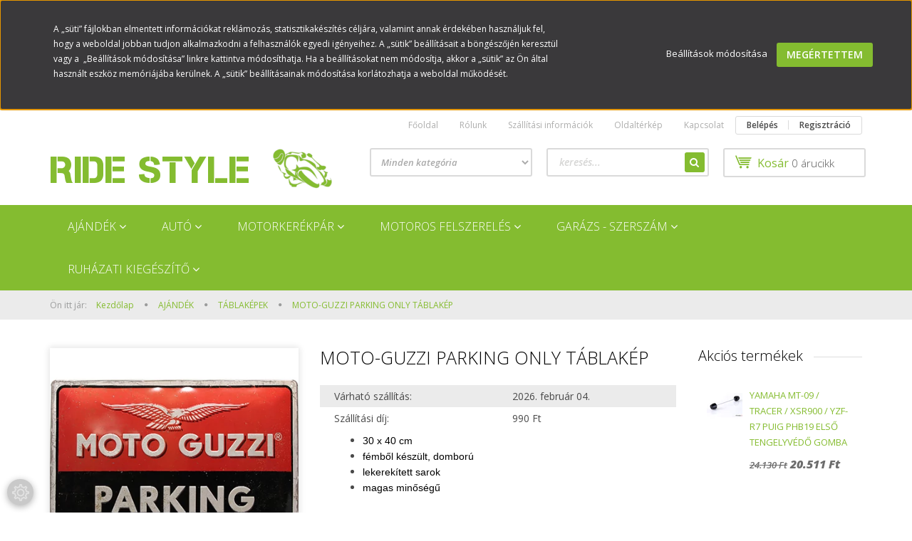

--- FILE ---
content_type: text/html; charset=UTF-8
request_url: https://www.ridestyle.hu/moto-guzzi-parking-only-tablakep-10468
body_size: 29460
content:
<!DOCTYPE html>
<!--[if lt IE 7]>      <html class="no-js lt-ie10 lt-ie9 lt-ie8 lt-ie7" lang="hu" dir="ltr"> <![endif]-->
<!--[if IE 7]>         <html class="no-js lt-ie10 lt-ie9 lt-ie8" lang="hu" dir="ltr"> <![endif]-->
<!--[if IE 8]>         <html class="no-js lt-ie10 lt-ie9" lang="hu" dir="ltr"> <![endif]-->
<!--[if IE 9]>         <html class="no-js lt-ie10" lang="hu" dir="ltr"> <![endif]-->
<!--[if gt IE 10]><!--> <html class="no-js" lang="hu" dir="ltr"> <!--<![endif]-->
<head>
    <title>TÁBLAKÉPEK MOTO-GUZZI PARKING ONLY TÁBLAKÉP</title>
    <meta charset="utf-8">
    <meta name="description" content="TÁBLAKÉPEK MOTO-GUZZI PARKING ONLY TÁBLAKÉP">
    <meta name="robots" content="index, follow">
    <link rel="image_src" href="https://ridestyle.cdn.shoprenter.hu/custom/ridestyle/image/data/f0.74.90.NostalgicArtBLECHSCHILDMOTOGUZ10014893590DET0119.jpg.webp?lastmod=1696263373.1768565195">
    <meta property="og:title" content="MOTO-GUZZI PARKING ONLY TÁBLAKÉP" />
    <meta property="og:type" content="product" />
    <meta property="og:url" content="https://www.ridestyle.hu/moto-guzzi-parking-only-tablakep-10468" />
    <meta property="og:image" content="https://ridestyle.cdn.shoprenter.hu/custom/ridestyle/image/cache/w955h500/f0.74.90.NostalgicArtBLECHSCHILDMOTOGUZ10014893590DET0119.jpg.webp?lastmod=1696263373.1768565195" />
    <meta property="og:description" content="30 x 40 cmfémből készült, domborúlekerekített sarokmagas minőségű" />
    <link href="https://ridestyle.cdn.shoprenter.hu/custom/ridestyle/image/data/KENT/favicon2.png?lastmod=1515073460.1768565195" rel="icon" />
    <link href="https://ridestyle.cdn.shoprenter.hu/custom/ridestyle/image/data/KENT/favicon2.png?lastmod=1515073460.1768565195" rel="apple-touch-icon" />
    <base href="https://www.ridestyle.hu:443" />
    <meta name="google-site-verification" content="9QXEwODTGIuTLFSLZ36_vLHQrv-LP0dqPnhzO4D5u1A" />

    <meta name="viewport" content="width=device-width, initial-scale=1">
            <link href="https://www.ridestyle.hu/moto-guzzi-parking-only-tablakep-10468" rel="canonical">
    
    <!-- Custom styles for this template -->
    <link rel="stylesheet" href="//maxcdn.bootstrapcdn.com/font-awesome/4.7.0/css/font-awesome.min.css">
            
        
        
    
            <link rel="stylesheet" href="https://ridestyle.cdn.shoprenter.hu/web/compiled/css/fancybox2.css?v=1769069094" media="screen">
            <link rel="stylesheet" href="https://ridestyle.cdn.shoprenter.hu/web/compiled/css/fonts.css?v=1769069093" media="screen">
            <link rel="stylesheet" href="https://ridestyle.cdn.shoprenter.hu/web/compiled/css/global_bootstrap.css?v=1769069093" media="screen">
            <link rel="stylesheet" href="//fonts.googleapis.com/css?family=Open+Sans:400,800italic,800,700italic,700,600italic,600,400italic,300italic,300&subset=latin-ext,latin" media="screen">
            <link rel="stylesheet" href="https://ridestyle.cdn.shoprenter.hu/custom/ridestyle/catalog/view/theme/rome_applegreen/stylesheet/1568970729.1485443647.0.1556565996.css?v=null.1768565195" media="screen">
        <script>
        window.nonProductQuality = 80;
    </script>
    <script src="//ajax.googleapis.com/ajax/libs/jquery/1.10.2/jquery.min.js"></script>
    <script>window.jQuery || document.write('<script src="https://ridestyle.cdn.shoprenter.hu/catalog/view/javascript/jquery/jquery-1.10.2.min.js?v=1484139539"><\/script>')</script>

            <script src="https://ridestyle.cdn.shoprenter.hu/web/compiled/js/countdown.js?v=1769069092"></script>
            
        <!-- Header JavaScript codes -->
            <script src="https://ridestyle.cdn.shoprenter.hu/web/compiled/js/legacy_newsletter.js?v=1769069092"></script>
                    <script src="https://ridestyle.cdn.shoprenter.hu/web/compiled/js/base.js?v=1769069092"></script>
                    <script src="https://ridestyle.cdn.shoprenter.hu/web/compiled/js/fancybox2.js?v=1769069092"></script>
                    <script src="https://ridestyle.cdn.shoprenter.hu/web/compiled/js/before_starter2_productpage.js?v=1769069092"></script>
                    <script src="https://ridestyle.cdn.shoprenter.hu/web/compiled/js/before_starter.js?v=1769069092"></script>
                    <script src="https://ridestyle.cdn.shoprenter.hu/web/compiled/js/before_starter2_head.js?v=1769069092"></script>
                    <script src="https://ridestyle.cdn.shoprenter.hu/web/compiled/js/base_bootstrap.js?v=1769069092"></script>
                    <script src="https://ridestyle.cdn.shoprenter.hu/web/compiled/js/productreview.js?v=1769069092"></script>
                    <script src="https://ridestyle.cdn.shoprenter.hu/web/compiled/js/nanobar.js?v=1769069092"></script>
                    <!-- Header jQuery onLoad scripts -->
    <script>
        window.countdownFormat = '%D:%H:%M:%S';
        //<![CDATA[
        var BASEURL = 'https://www.ridestyle.hu';
Currency = {"symbol_left":"","symbol_right":" Ft","decimal_place":0,"decimal_point":",","thousand_point":".","currency":"HUF","value":1};
var ShopRenter = ShopRenter || {}; ShopRenter.product = {"id":10468,"sku":"L\/10014893","currency":"HUF","unitName":"db","price":11099.799999999999,"name":"MOTO-GUZZI PARKING ONLY T\u00c1BLAK\u00c9P","brand":"LOUIS","currentVariant":[],"parent":{"id":10468,"sku":"L\/10014893","unitName":"db","price":11099.799999999999,"name":"MOTO-GUZZI PARKING ONLY T\u00c1BLAK\u00c9P"}};

            function setAutoHelpTitles(){
                $('.autohelp[title]').each(function(){
                    if(!$(this).parents('.aurora-scroll-mode').length) {
                        $(this).attr('rel', $(this).attr('title') );
                        $(this).removeAttr('title');
                        $(this).qtip({
                            content: { text:  $(this).attr('rel') },
                            hide: { fixed: true },
                            position: {
                                corner: {
                                    target: 'topMiddle',
                                    tooltip: 'bottomMiddle'
                                },
                                adjust: {
                                    screen: true
                                }
                            },
                            style: {
                                border: { color: '#d10fd1'},
                                background: '#31e07d',
                                width: 500
                            }
                        });
                    }
                });
            }
            

        $(document).ready(function(){
        // DOM ready
            
                $('.fancybox').fancybox({
                    maxWidth: 820,
                    maxHeight: 650,
                    afterLoad: function(){
                        wrapCSS = $(this.element).data('fancybox-wrapcss');
                        if(wrapCSS){
                            $('.fancybox-wrap').addClass(wrapCSS);
                        }
                    },
                    helpers: {
                        thumbs: {
                            width: 50,
                            height: 50
                        }
                    }
                });
                $('.fancybox-inline').fancybox({
                    maxWidth: 820,
                    maxHeight: 650,
                    type:'inline'
                });
                

setAutoHelpTitles();

        // /DOM ready
        });
        $(window).load(function(){
        // OnLoad
            new WishlistHandler('wishlist-add','');


                var init_boughtwith_Scroller = function() {
                    $("#boughtwith .aurora-scroll-click-mode").each(function(){
                        var max=0;
                        $(this).find($(".list_prouctname")).each(function(){
                            var h = $(this).height();
                            max = h > max ? h : max;
                        });
                        $(this).find($(".list_prouctname")).each(function(){
                            $(this).height(max);
                        });
                    });

                    $("#boughtwith .aurora-scroll-click-mode").auroraScroll({
                        autoMode: "click",
                        frameRate: 60,
                        speed: 2.5,
                        direction: -1,
                        elementClass: "product-snapshot",
                        pauseAfter: false,
                        horizontal: true,
                        visible: 5,
                        arrowsPosition: 1
                    }, function(){
                        initAurora();
                    });
                }
            


                init_boughtwith_Scroller();
            


                var init_similar_products_Scroller = function() {
                    $("#similar_products .aurora-scroll-click-mode").each(function(){
                        var max=0;
                        $(this).find($(".list_prouctname")).each(function(){
                            var h = $(this).height();
                            max = h > max ? h : max;
                        });
                        $(this).find($(".list_prouctname")).each(function(){
                            $(this).height(max);
                        });
                    });

                    $("#similar_products .aurora-scroll-click-mode").auroraScroll({
                        autoMode: "click",
                        frameRate: 60,
                        speed: 2.5,
                        direction: -1,
                        elementClass: "product-snapshot",
                        pauseAfter: false,
                        horizontal: true,
                        visible: 5,
                        arrowsPosition: 1
                    }, function(){
                        initAurora();
                    });
                }
            


                init_similar_products_Scroller();
            

        // /OnLoad
        });
        //]]>
    </script>
    
        <script src="https://ridestyle.cdn.shoprenter.hu/web/compiled/js/vue/manifest.bundle.js?v=1769069090"></script>
<script>
    var ShopRenter = ShopRenter || {};
    ShopRenter.onCartUpdate = function (callable) {
        document.addEventListener('cartChanged', callable)
    };
    ShopRenter.onItemAdd = function (callable) {
        document.addEventListener('AddToCart', callable)
    };
    ShopRenter.onItemDelete = function (callable) {
        document.addEventListener('deleteCart', callable)
    };
    ShopRenter.onSearchResultViewed = function (callable) {
        document.addEventListener('AuroraSearchResultViewed', callable)
    };
    ShopRenter.onSubscribedForNewsletter = function (callable) {
        document.addEventListener('AuroraSubscribedForNewsletter', callable)
    };
    ShopRenter.onCheckoutInitiated = function (callable) {
        document.addEventListener('AuroraCheckoutInitiated', callable)
    };
    ShopRenter.onCheckoutShippingInfoAdded = function (callable) {
        document.addEventListener('AuroraCheckoutShippingInfoAdded', callable)
    };
    ShopRenter.onCheckoutPaymentInfoAdded = function (callable) {
        document.addEventListener('AuroraCheckoutPaymentInfoAdded', callable)
    };
    ShopRenter.onCheckoutOrderConfirmed = function (callable) {
        document.addEventListener('AuroraCheckoutOrderConfirmed', callable)
    };
    ShopRenter.onCheckoutOrderPaid = function (callable) {
        document.addEventListener('AuroraOrderPaid', callable)
    };
    ShopRenter.onCheckoutOrderPaidUnsuccessful = function (callable) {
        document.addEventListener('AuroraOrderPaidUnsuccessful', callable)
    };
    ShopRenter.onProductPageViewed = function (callable) {
        document.addEventListener('AuroraProductPageViewed', callable)
    };
    ShopRenter.onMarketingConsentChanged = function (callable) {
        document.addEventListener('AuroraMarketingConsentChanged', callable)
    };
    ShopRenter.onCustomerRegistered = function (callable) {
        document.addEventListener('AuroraCustomerRegistered', callable)
    };
    ShopRenter.onCustomerLoggedIn = function (callable) {
        document.addEventListener('AuroraCustomerLoggedIn', callable)
    };
    ShopRenter.onCustomerUpdated = function (callable) {
        document.addEventListener('AuroraCustomerUpdated', callable)
    };
    ShopRenter.onCartPageViewed = function (callable) {
        document.addEventListener('AuroraCartPageViewed', callable)
    };
    ShopRenter.customer = {"userId":0,"userClientIP":"13.58.144.81","userGroupId":8,"customerGroupTaxMode":"gross","customerGroupPriceMode":"only_gross","email":"","phoneNumber":"","name":{"firstName":"","lastName":""}};
    ShopRenter.theme = {"name":"rome_applegreen","family":"rome","parent":"bootstrap"};
    ShopRenter.shop = {"name":"ridestyle","locale":"hu","currency":{"code":"HUF","rate":1},"domain":"ridestyle.myshoprenter.hu"};
    ShopRenter.page = {"route":"product\/product","queryString":"moto-guzzi-parking-only-tablakep-10468"};

    ShopRenter.formSubmit = function (form, callback) {
        callback();
    };

    let loadedAsyncScriptCount = 0;
    function asyncScriptLoaded(position) {
        loadedAsyncScriptCount++;
        if (position === 'body') {
            if (document.querySelectorAll('.async-script-tag').length === loadedAsyncScriptCount) {
                if (/complete|interactive|loaded/.test(document.readyState)) {
                    document.dispatchEvent(new CustomEvent('asyncScriptsLoaded', {}));
                } else {
                    document.addEventListener('DOMContentLoaded', () => {
                        document.dispatchEvent(new CustomEvent('asyncScriptsLoaded', {}));
                    });
                }
            }
        }
    }
</script>


                    <script type="text/javascript" src="https://ridestyle.cdn.shoprenter.hu/web/compiled/js/vue/customerEventDispatcher.bundle.js?v=1769069090"></script>




        <!-- Custom header scripts -->
    <script type="text/javascript">

</script>
    
                
            
            <script>window.dataLayer=window.dataLayer||[];function gtag(){dataLayer.push(arguments)};var ShopRenter=ShopRenter||{};ShopRenter.config=ShopRenter.config||{};ShopRenter.config.googleConsentModeDefaultValue="denied";</script>                        <script type="text/javascript" src="https://ridestyle.cdn.shoprenter.hu/web/compiled/js/vue/googleConsentMode.bundle.js?v=1769069090"></script>

            
            
            
            
                <!--Global site tag(gtag.js)--><script async src="https://www.googletagmanager.com/gtag/js?id=G-P1D3LMNBJB"></script><script>window.dataLayer=window.dataLayer||[];function gtag(){dataLayer.push(arguments);}
gtag('js',new Date());gtag('config','G-P1D3LMNBJB');</script>                                <script type="text/javascript" src="https://ridestyle.cdn.shoprenter.hu/web/compiled/js/vue/GA4EventSender.bundle.js?v=1769069090"></script>

    
    
</head>

<body id="body" class="bootstrap-body page-body flypage_body body-pathway-top desktop-device-body body-pathway-top rome_applegreen-body" role="document">
            
    
<div id="fb-root"></div>
<script>(function (d, s, id) {
        var js, fjs = d.getElementsByTagName(s)[0];
        if (d.getElementById(id)) return;
        js = d.createElement(s);
        js.id = id;
        js.src = "//connect.facebook.net/hu_HU/sdk/xfbml.customerchat.js#xfbml=1&version=v2.12&autoLogAppEvents=1";
        fjs.parentNode.insertBefore(js, fjs);
    }(document, "script", "facebook-jssdk"));
</script>



            

<!-- cached -->    <div id="first-login-nanobar-button">
    <img src="https://ridestyle.cdn.shoprenter.hu/catalog/view/theme/default/image/cog-settings-grey.svg?v=null.1768565195" class="sr-cog" alt="" width="24" height="24"/>
</div>
<div id="firstLogNanobar" class="Fixed aurora-nanobar aurora-nanobar-firstlogin">
    <div class="aurora-nanobar-container">
        <span id="nanoTextCookies" class="aurora-nanobar-text"
              style="font-size: 12px;">A „süti” fájlokban elmentett információkat reklámozás, statisztikakészítés céljára, valamint annak érdekében használjuk fel, hogy a weboldal jobban tudjon alkalmazkodni a felhasználók egyedi igényeihez. A „sütik” beállításait a böngészőjén keresztül vagy a  „Beállítások módosítása” linkre kattintva módosíthatja. Ha a beállításokat nem módosítja, akkor a „sütik” az Ön által használt eszköz memóriájába kerülnek. A „sütik” beállításainak módosítása korlátozhatja a weboldal működését.
        </span>
        <div class="aurora-nanobar-buttons-wrapper">
            <a id ="aurora-nanobar-settings-button" href="">
                <span>Beállítások módosítása</span>
            </a>
            <a id="auroraNanobarCloseCookies" href="" class="button btn btn-primary aurora-nanobar-btn" data-button-save-text="Beállítások mentése">
                <span>Megértettem</span>
            </a>
        </div>
        <div class="aurora-nanobar-cookies" style="display: none;">
            <div class="form-group">
                <label><input type="checkbox" name="required_cookies" id="required-cookies" disabled="disabled" checked="checked" /> Szükséges cookie-k</label>
                <div class="cookies-help-text">
                    Ezek a cookie-k segítenek abban, hogy a webáruház használható és működőképes legyen.
                </div>
            </div>
            <div class="form-group">
                <label>
                    <input type="checkbox" name="marketing_cookies" id="marketing-cookies"
                             checked />
                    Marketing cookie-k
                </label>
                <div class="cookies-help-text">
                    Ezeket a cookie-k segítenek abban, hogy az Ön érdeklődési körének megfelelő reklámokat és termékeket jelenítsük meg a webáruházban.
                </div>
            </div>
        </div>
    </div>
</div>

<script>

    (function ($) {
        $(document).ready(function () {
            new AuroraNanobar.FirstLogNanobarCheckbox(jQuery('#firstLogNanobar'), 'top');
        });
    })(jQuery);

</script>
<!-- /cached -->
<!-- cached --><div id="freeShippingNanobar" class="Fixed aurora-nanobar aurora-nanobar-freeshipping">
    <div class="aurora-nanobar-container">
        <span id="auroraNanobarClose" class="aurora-nanobar-close-x"><i class="fa fa-times sr-icon-times"></i></span>
        <span id="nanoText" class="aurora-nanobar-text"></span>
    </div>
</div>

<script>$(document).ready(function(){document.nanobarInstance=new AuroraNanobar.FreeShippingNanobar($('#freeShippingNanobar'),'top','500','','1');});</script><!-- /cached -->
    
                <!-- cached -->













    <link media="screen and (max-width: 992px)" rel="stylesheet" href="https://ridestyle.cdn.shoprenter.hu/catalog/view/javascript/jquery/jquery-mmenu/dist/css/jquery.mmenu.all.css?v=1484139539">
    <script src="https://ridestyle.cdn.shoprenter.hu/catalog/view/javascript/jquery/jquery-mmenu/dist/js/jquery.mmenu.all.min.js?v=1484139539"></script>
        <script src="https://ridestyle.cdn.shoprenter.hu/catalog/view/javascript/jquery/product_count_in_cart.js?v=1530610005"></script>

    <script>
        $(document).ready(function(){$('#categorytree-nav').mmenu({navbar:{title:'Termékek'},extensions:["theme-dark","border-full"],offCanvas:{position:"left",zposition:"back"},counters:true,searchfield:{add:true,search:true,placeholder:'keresés',noResults:''}});$('#menu-nav').mmenu({navbar:{title:'Menü'},extensions:["theme-dark","border-full"],offCanvas:{position:"right",zposition:"back"},counters:true,searchfield:{add:true,search:true,placeholder:'keresés',noResults:''}});function setLanguagesMobile(type){$('.'+type+'-change-mobile').click(function(e){e.preventDefault();$('#'+type+'_value_mobile').attr('value',$(this).data('value'));$('#mobile_'+type+'_form').submit();});}
setLanguagesMobile('language');setLanguagesMobile('currency');});    </script>

    <form action="index.php" method="post" enctype="multipart/form-data" id="mobile_currency_form">
        <input id="currency_value_mobile" type="hidden" value="" name="currency_id"/>
    </form>

    <form action="index.php" method="post" enctype="multipart/form-data" id="mobile_language_form">
        <input id="language_value_mobile" type="hidden" value="" name="language_code"/>
    </form>

            <div id="categorytree-nav">
            <ul>
                    
    <li>
    <a href="https://www.ridestyle.hu/ajandek">            <h3 class="category-list-link-text">AJÁNDÉK</h3>
        </a>
            <ul><li>
    <a href="https://www.ridestyle.hu/ajandek/ajandek-kiegeszito">            KIEGÉSZÍTŐ
        </a>
    </li><li>
    <a href="https://www.ridestyle.hu/ajandek/kulcstarto">            KULCSTARTÓ
        </a>
            <ul><li>
    <a href="https://www.ridestyle.hu/ajandek/kulcstarto/jarmu">            JÁRMŰ
        </a>
    </li></ul>
    </li><li>
    <a href="https://www.ridestyle.hu/ajandek/ajandek-modell">            MODELL
        </a>
            <ul><li>
    <a href="https://www.ridestyle.hu/ajandek/ajandek-modell/f1">            F1
        </a>
    </li><li>
    <a href="https://www.ridestyle.hu/ajandek/ajandek-modell/matchbox">            MATCHBOX
        </a>
    </li><li>
    <a href="https://www.ridestyle.hu/ajandek/ajandek-modell/motorblokk-epitokeszlet">            MOTORBLOKK ÉPÍTŐKÉSZLET
        </a>
    </li><li>
    <a href="https://www.ridestyle.hu/ajandek/ajandek-modell/modell-motorkerekpar">            MOTORKERÉKPÁR
        </a>
    </li></ul>
    </li><li>
    <a href="https://www.ridestyle.hu/ajandek/ora">            ÓRA
        </a>
    </li><li>
    <a href="https://www.ridestyle.hu/ajandek/pluss-jarmu">            PLÜSS JÁRMŰ
        </a>
    </li><li>
    <a href="https://www.ridestyle.hu/ajandek/tablakepek">            TÁBLAKÉPEK
        </a>
    </li></ul>
    </li><li>
    <a href="https://www.ridestyle.hu/auto">            <h3 class="category-list-link-text">AUTÓ</h3>
        </a>
            <ul><li>
    <a href="https://www.ridestyle.hu/auto/akrapovic-kpufogo-auto">            AKRAPOVIC KIPUFOGÓ
        </a>
    </li><li>
    <a href="https://www.ridestyle.hu/auto/autoapolas">            AUTÓÁPOLÁS
        </a>
            <ul><li>
    <a href="https://www.ridestyle.hu/auto/autoapolas/belso-apolas">            BELSŐ ÁPOLÁS
        </a>
            <ul><li>
    <a href="https://www.ridestyle.hu/auto/autoapolas/belso-apolas/bor">            BŐR
        </a>
    </li><li>
    <a href="https://www.ridestyle.hu/auto/autoapolas/belso-apolas/karpit-es-textil">            KÁRPIT ÉS TEXTIL
        </a>
    </li><li>
    <a href="https://www.ridestyle.hu/auto/autoapolas/belso-apolas/mikroszalas-kendo-es-szivacs">            MIKROSZÁLAS KENDŐ ÉS SZIVACS
        </a>
    </li><li>
    <a href="https://www.ridestyle.hu/auto/autoapolas/belso-apolas/muanyag">            MŰANYAG
        </a>
    </li><li>
    <a href="https://www.ridestyle.hu/auto/autoapolas/belso-apolas/muszerfal">            MŰSZERFAL
        </a>
    </li><li>
    <a href="https://www.ridestyle.hu/auto/autoapolas/belso-apolas/uveg">            ÜVEG
        </a>
    </li></ul>
    </li><li>
    <a href="https://www.ridestyle.hu/auto/autoapolas/kulso-apolas">            KÜLSŐ ÁPOLÁS
        </a>
            <ul><li>
    <a href="https://www.ridestyle.hu/auto/autoapolas/kulso-apolas/bogaroldo">            BOGÁROLDÓ ÉS KÁTRÁNYELTÁVOLÍTÓ
        </a>
    </li><li>
    <a href="https://www.ridestyle.hu/auto/autoapolas/kulso-apolas/gumiabroncs">            GUMIABRONCS
        </a>
    </li><li>
    <a href="https://www.ridestyle.hu/auto/autoapolas/kulso-apolas/kerektarcsa">            KERÉKTÁRCSA
        </a>
    </li><li>
    <a href="https://www.ridestyle.hu/auto/autoapolas/kulso-apolas/mikroszalas-kendo-es-szivacs-kulso">            MIKROSZÁLAS KENDŐ ÉS SZIVACS
        </a>
    </li><li>
    <a href="https://www.ridestyle.hu/auto/autoapolas/kulso-apolas/muanyag-kulso-apolas">            MŰANYAG
        </a>
    </li><li>
    <a href="https://www.ridestyle.hu/auto/autoapolas/kulso-apolas/polir-es-wax">            POLÍR ÉS WAX
        </a>
    </li><li>
    <a href="https://www.ridestyle.hu/auto/autoapolas/kulso-apolas/sampon">            SAMPON ÉS AKTÍV HAB
        </a>
    </li><li>
    <a href="https://www.ridestyle.hu/auto/autoapolas/kulso-apolas/kulso-uveg">            ÜVEG
        </a>
    </li></ul>
    </li></ul>
    </li><li>
    <a href="https://www.ridestyle.hu/auto/autoillatosito">            AUTÓILLATOSÍTÓ
        </a>
    </li><li>
    <a href="https://www.ridestyle.hu/auto/autoszonyeg">            AUTÓSZŐNYEG
        </a>
    </li><li>
    <a href="https://www.ridestyle.hu/auto/autotakaro-ponyva">            AUTÓTAKARÓ PONYVA
        </a>
    </li><li>
    <a href="https://www.ridestyle.hu/auto/egyeb-folyadek-spray">            EGYÉB FOLYADÉK, ZSÍR ÉS SPRAY
        </a>
    </li><li>
    <a href="https://www.ridestyle.hu/auto/auto-kenoanyagok">            KENŐANYAGOK
        </a>
            <ul><li>
    <a href="https://www.ridestyle.hu/auto/auto-kenoanyagok/kenoanyag-adalek">            KENŐANYAG ADALÉK
        </a>
    </li></ul>
    </li><li>
    <a href="https://www.ridestyle.hu/auto/auto-muszer">            MŰSZER
        </a>
            <ul><li>
    <a href="https://www.ridestyle.hu/auto/auto-muszer/auto-muszer-kiegeszito">            KIEGÉSZÍTŐ
        </a>
    </li></ul>
    </li><li>
    <a href="https://www.ridestyle.hu/auto/auto-tartokonzol">            TARTÓKONZOL, TOK, TÖLTŐ
        </a>
    </li><li>
    <a href="https://www.ridestyle.hu/auto/uleshuzat">            ÜLÉSHUZAT
        </a>
    </li><li>
    <a href="https://www.ridestyle.hu/auto/wd40-specialist">            WD-40 SPECIALIST
        </a>
    </li></ul>
    </li><li>
    <a href="https://www.ridestyle.hu/motorkerekpar-alkatresz">            <h3 class="category-list-link-text">MOTORKERÉKPÁR</h3>
        </a>
            <ul><li>
    <a href="https://www.ridestyle.hu/motorkerekpar-alkatresz/athena">            ATHENA MOTORALKATRÉSZ
        </a>
    </li><li>
    <a href="https://www.ridestyle.hu/motorkerekpar-alkatresz/bitubo">            BITUBO LENGÉSCSILLAPÍTÓ
        </a>
    </li><li>
    <a href="https://www.ridestyle.hu/motorkerekpar-alkatresz/bukogomba">            BUKÓGOMBA ÉS EGYÉB VÉDELEM
        </a>
            <ul><li>
    <a href="https://www.ridestyle.hu/motorkerekpar-alkatresz/bukogomba/bukocso-es-haspancel">            BUKÓCSŐ ÉS HASPÁNCÉL
        </a>
            <ul><li>
    <a href="https://www.ridestyle.hu/motorkerekpar-alkatresz/bukogomba/bukocso-es-haspancel/haspancel">            HASPÁNCÉL
        </a>
    </li></ul>
    </li><li>
    <a href="https://www.ridestyle.hu/motorkerekpar-alkatresz/bukogomba/bukogomba-kiegeszito">            KIEGÉSZÍTŐ
        </a>
    </li><li>
    <a href="https://www.ridestyle.hu/motorkerekpar-alkatresz/bukogomba/motorblokk-vedelem">            MOTORBLOKK VÉDELEM
        </a>
    </li><li>
    <a href="https://www.ridestyle.hu/motorkerekpar-alkatresz/bukogomba/tengely-vedo-gomba">            TENGELYVÉDŐ GOMBA
        </a>
    </li></ul>
    </li><li>
    <a href="https://www.ridestyle.hu/motorkerekpar-alkatresz/cnc-racing-motor">            CNC RACING
        </a>
            <ul><li>
    <a href="https://www.ridestyle.hu/motorkerekpar-alkatresz/cnc-racing-motor/aprilia">            APRILIA
        </a>
    </li><li>
    <a href="https://www.ridestyle.hu/motorkerekpar-alkatresz/cnc-racing-motor/bmw">            BMW
        </a>
    </li><li>
    <a href="https://www.ridestyle.hu/motorkerekpar-alkatresz/cnc-racing-motor/ducati">            DUCATI
        </a>
    </li><li>
    <a href="https://www.ridestyle.hu/motorkerekpar-alkatresz/cnc-racing-motor/ktm">            KTM
        </a>
    </li></ul>
    </li><li>
    <a href="https://www.ridestyle.hu/motorkerekpar-alkatresz/csavarszett">            CSAVARSZETT
        </a>
    </li><li>
    <a href="https://www.ridestyle.hu/motorkerekpar-alkatresz/csor">            CSŐR
        </a>
    </li><li>
    <a href="https://www.ridestyle.hu/motorkerekpar-alkatresz/elso-fek-hutes">            ELSŐ FÉKTÁRCSA HŰTÉS
        </a>
    </li><li>
    <a href="https://www.ridestyle.hu/motorkerekpar-alkatresz/emeloszem">            EMELŐSZEM
        </a>
    </li><li>
    <a href="https://www.ridestyle.hu/motorkerekpar-alkatresz/fek-kuplungkar">            FÉK- ÉS KUPLUNGKAR
        </a>
            <ul><li>
    <a href="https://www.ridestyle.hu/motorkerekpar-alkatresz/fek-kuplungkar/fek-es-kuplungkar-adapter">            FÉKKAR- ÉS KUPLUNGKAR ADAPTER
        </a>
    </li></ul>
    </li><li>
    <a href="https://www.ridestyle.hu/motorkerekpar-alkatresz/fek-kuplungkar-vedo">            FÉK- ÉS KUPLUNGKAR VÉDŐ
        </a>
            <ul><li>
    <a href="https://www.ridestyle.hu/motorkerekpar-alkatresz/fek-kuplungkar-vedo/fek-kuplungkar-vedo-adapter">            FÉK- ÉS KUPLUNGKAR VÉDŐ ADAPTER
        </a>
    </li><li>
    <a href="https://www.ridestyle.hu/motorkerekpar-alkatresz/fek-kuplungkar-vedo/fek-kuplungkar-vedo-kiegeszito">            FÉK- ÉS KUPLUNGKAR VÉDŐ KIEGÉSZÍTŐ
        </a>
    </li></ul>
    </li><li>
    <a href="https://www.ridestyle.hu/motorkerekpar-alkatresz/fekbetet-fektarcsa">            FÉKBETÉT ÉS FÉKTÁRCSA
        </a>
            <ul><li>
    <a href="https://www.ridestyle.hu/motorkerekpar-alkatresz/fekbetet-fektarcsa/ferodo">            FERODO FÉKTÁRCSA
        </a>
    </li></ul>
    </li><li>
    <a href="https://www.ridestyle.hu/motorkerekpar-alkatresz/fenyszoro-vedo">            FÉNYSZÓRÓ VÉDŐ
        </a>
            <ul><li>
    <a href="https://www.ridestyle.hu/motorkerekpar-alkatresz/fenyszoro-vedo/atlatszo-fenyszorovedo">            ÁTLÁTSZÓ POLIURETÁN FÉNYSZÓRÓ VÉDŐ
        </a>
    </li><li>
    <a href="https://www.ridestyle.hu/motorkerekpar-alkatresz/fenyszoro-vedo/grill-racs">            GRILL RÁCS FÉNYSZÓRÓ VÉDŐ
        </a>
    </li></ul>
    </li><li>
    <a href="https://www.ridestyle.hu/motorkerekpar-alkatresz/feszultsegszabalyzo">            FESZÜLTSÉGSZABÁLYZÓ
        </a>
    </li><li>
    <a href="https://www.ridestyle.hu/motorkerekpar-alkatresz/folyadek-tartaly">            FOLYADÉK TARTÁLY
        </a>
            <ul><li>
    <a href="https://www.ridestyle.hu/motorkerekpar-alkatresz/folyadek-tartaly/fekfolyadek-tartaly-fedel">            FÉKFOLYADÉK TARTÁLY FEDÉL
        </a>
    </li><li>
    <a href="https://www.ridestyle.hu/motorkerekpar-alkatresz/folyadek-tartaly/folyadek-tartaly-adapter">            FOLYADÉK TARTÁLY ADAPTER
        </a>
    </li></ul>
    </li><li>
    <a href="https://www.ridestyle.hu/motorkerekpar-alkatresz/gyujtogyertya">            GYÚJTÓGYERTYA
        </a>
            <ul><li>
    <a href="https://www.ridestyle.hu/motorkerekpar-alkatresz/gyujtogyertya/ngk-gyertya">            NGK GYÚJTÓGYERTYA
        </a>
    </li></ul>
    </li><li>
    <a href="https://www.ridestyle.hu/motorkerekpar-alkatresz/hatso-lampa">            HÁTSÓ LÁMPA
        </a>
    </li><li>
    <a href="https://www.ridestyle.hu/motorkerekpar-alkatresz/hutoradiator-vedelem">            HŰTŐRADIÁTOR VÉDELEM
        </a>
    </li><li>
    <a href="https://www.ridestyle.hu/motorkerekpar-alkatresz/iranyjelzo">            IRÁNYJELZŐ
        </a>
            <ul><li>
    <a href="https://www.ridestyle.hu/motorkerekpar-alkatresz/iranyjelzo/kabel-keszlet">            KÁBEL KÉSZLET
        </a>
    </li><li>
    <a href="https://www.ridestyle.hu/motorkerekpar-alkatresz/iranyjelzo/kiegeszito">            KIEGÉSZÍTŐ
        </a>
    </li></ul>
    </li><li>
    <a href="https://www.ridestyle.hu/motorkerekpar-alkatresz/kapcsolo">            KAPCSOLÓ
        </a>
    </li><li>
    <a href="https://www.ridestyle.hu/motorkerekpar-alkatresz/karbon-kiegeszito-690">            KARBON KIEGÉSZÍTŐ
        </a>
    </li><li>
    <a href="https://www.ridestyle.hu/motorkerekpar-alkatresz/kenoanyagok">            KENŐANYAGOK
        </a>
            <ul><li>
    <a href="https://www.ridestyle.hu/motorkerekpar-alkatresz/kenoanyagok/motorkerekpar-kenoanyag-adalek">            KENŐANYAG ADALÉK
        </a>
    </li><li>
    <a href="https://www.ridestyle.hu/motorkerekpar-alkatresz/kenoanyagok/lanc-egyeb-karbantartas">            LÁNC, HŰTÉS, FÉK ÉS EGYÉB KARBANTARTÁS
        </a>
    </li><li>
    <a href="https://www.ridestyle.hu/motorkerekpar-alkatresz/kenoanyagok/wd-40bike">            WD-40 BIKE
        </a>
    </li><li>
    <a href="https://www.ridestyle.hu/motorkerekpar-alkatresz/kenoanyagok/wd40-specialist-motorbike">            WD-40 SPECIALIST MOTORBIKE
        </a>
    </li></ul>
    </li><li>
    <a href="https://www.ridestyle.hu/motorkerekpar-alkatresz/kezvedo">            KÉZVÉDŐ
        </a>
    </li><li>
    <a href="https://www.ridestyle.hu/motorkerekpar-alkatresz/kipufogo">            KIPUFOGÓ
        </a>
            <ul><li>
    <a href="https://www.ridestyle.hu/motorkerekpar-alkatresz/kipufogo/akrapovic-kipufogo-1">            AKRAPOVIC KIPUFOGÓ
        </a>
    </li><li>
    <a href="https://www.ridestyle.hu/motorkerekpar-alkatresz/kipufogo/arrow">            ARROW KIPUFOGÓ
        </a>
    </li><li>
    <a href="https://www.ridestyle.hu/motorkerekpar-alkatresz/kipufogo/mivv">            MIVV KIPUFOGÓ
        </a>
    </li><li>
    <a href="https://www.ridestyle.hu/motorkerekpar-alkatresz/kipufogo/termignoni">            TERMIGNONI KIPUFOGÓ
        </a>
    </li></ul>
    </li><li>
    <a href="https://www.ridestyle.hu/motorkerekpar-alkatresz/kormany">            KORMÁNY
        </a>
            <ul><li>
    <a href="https://www.ridestyle.hu/motorkerekpar-alkatresz/kormany/kormany-kiemelo">            KORMÁNYKIEMELŐ
        </a>
    </li><li>
    <a href="https://www.ridestyle.hu/motorkerekpar-alkatresz/kormany/kormanyveg-adapter">            KORMÁNYVÉG ADAPTER
        </a>
    </li><li>
    <a href="https://www.ridestyle.hu/motorkerekpar-alkatresz/kormany/kormanyvegsuly">            KORMÁNYVÉGSÚLY
        </a>
    </li></ul>
    </li><li>
    <a href="https://www.ridestyle.hu/motorkerekpar-alkatresz/kurt">            KÜRT
        </a>
    </li><li>
    <a href="https://www.ridestyle.hu/motorkerekpar-alkatresz/labtarto">            LÁBTARTÓ
        </a>
            <ul><li>
    <a href="https://www.ridestyle.hu/motorkerekpar-alkatresz/labtarto/labtarto-adapter">            LÁBTARTÓ ADAPTER
        </a>
    </li><li>
    <a href="https://www.ridestyle.hu/motorkerekpar-alkatresz/labtarto/labtarto-sarokvedo">            LÁBTARTÓ SAROKVÉDŐ
        </a>
    </li></ul>
    </li><li>
    <a href="https://www.ridestyle.hu/motorkerekpar-alkatresz/lanc-lanckerek">            LÁNC ÉS LÁNCKERÉK
        </a>
            <ul><li>
    <a href="https://www.ridestyle.hu/motorkerekpar-alkatresz/lanc-lanckerek/did-lanc-834">            DID LÁNC
        </a>
    </li><li>
    <a href="https://www.ridestyle.hu/motorkerekpar-alkatresz/lanc-lanckerek/enuma-lanc">            ENUMA LÁNC
        </a>
    </li><li>
    <a href="https://www.ridestyle.hu/motorkerekpar-alkatresz/lanc-lanckerek/jtsprockets">            JT SPROCKETS LÁNCKERÉK
        </a>
    </li><li>
    <a href="https://www.ridestyle.hu/motorkerekpar-alkatresz/lanc-lanckerek/regina">            REGINA LÁNC
        </a>
    </li></ul>
    </li><li>
    <a href="https://www.ridestyle.hu/motorkerekpar-alkatresz/markolat">            MARKOLAT
        </a>
    </li><li>
    <a href="https://www.ridestyle.hu/motorkerekpar-alkatresz/muszer">            MŰSZER
        </a>
            <ul><li>
    <a href="https://www.ridestyle.hu/motorkerekpar-alkatresz/muszer/muszer-kiegeszito">            KIEGÉSZÍTŐ
        </a>
    </li></ul>
    </li><li>
    <a href="https://www.ridestyle.hu/motorkerekpar-alkatresz/muszerfal-vedelem">            MŰSZERFAL VÉDELEM
        </a>
    </li><li>
    <a href="https://www.ridestyle.hu/motorkerekpar-alkatresz/olajsapka">            OLAJSAPKA
        </a>
    </li><li>
    <a href="https://www.ridestyle.hu/motorkerekpar-alkatresz/oldalsztender-talp">            OLDALSZTENDER TALP
        </a>
    </li><li>
    <a href="https://www.ridestyle.hu/motorkerekpar-alkatresz/plexi">            PLEXI
        </a>
            <ul><li>
    <a href="https://www.ridestyle.hu/motorkerekpar-alkatresz/plexi/chopper">            CHOPPER ÉS CRUISER PLEXI
        </a>
    </li><li>
    <a href="https://www.ridestyle.hu/motorkerekpar-alkatresz/plexi/naked-plexi">            NAKED PLEXI
        </a>
    </li><li>
    <a href="https://www.ridestyle.hu/motorkerekpar-alkatresz/plexi/robogo-plexi">            ROBOGÓ PLEXI
        </a>
            <ul><li>
    <a href="https://www.ridestyle.hu/motorkerekpar-alkatresz/plexi/robogo-plexi/felszereleshez-szukseges-konzol-robogo">            FELSZERELÉSHEZ SZÜKSÉGES KONZOL
        </a>
    </li></ul>
    </li><li>
    <a href="https://www.ridestyle.hu/motorkerekpar-alkatresz/plexi/tura-plexi">            TÚRA PLEXI
        </a>
            <ul><li>
    <a href="https://www.ridestyle.hu/motorkerekpar-alkatresz/plexi/tura-plexi/felszereleshez-szukseges-konzol-tura">            FELSZERELÉSHEZ SZÜKSÉGES KONZOL
        </a>
    </li><li>
    <a href="https://www.ridestyle.hu/motorkerekpar-alkatresz/plexi/tura-plexi/plexi-tura-kiegeszitok">            KIEGÉSZÍTŐK
        </a>
    </li></ul>
    </li></ul>
    </li><li>
    <a href="https://www.ridestyle.hu/motorkerekpar-alkatresz/rendszamtabla-tarto">            RENDSZÁMTÁBLA TARTÓ
        </a>
    </li><li>
    <a href="https://www.ridestyle.hu/motorkerekpar-alkatresz/sarvedo">            SÁRVÉDŐ
        </a>
            <ul><li>
    <a href="https://www.ridestyle.hu/motorkerekpar-alkatresz/sarvedo/elso-sarvedo-toldat">            ELSŐ SÁRVÉDŐ TOLDAT
        </a>
    </li><li>
    <a href="https://www.ridestyle.hu/motorkerekpar-alkatresz/sarvedo/hatso-sarvedo-toldat">            HÁTSÓ SÁRVÉDŐ TOLDAT
        </a>
    </li></ul>
    </li><li>
    <a href="https://www.ridestyle.hu/motorkerekpar-alkatresz/utas-hattamla">            UTAS HÁTTÁMLA
        </a>
    </li><li>
    <a href="https://www.ridestyle.hu/motorkerekpar-alkatresz/utas-kapaszkodo">            UTAS KAPASZKODÓ
        </a>
    </li><li>
    <a href="https://www.ridestyle.hu/motorkerekpar-alkatresz/olajszuro-levegoszuro">            ÜZEMANYAG-, OLAJ- ÉS LEVEGŐSZŰRŐ
        </a>
            <ul><li>
    <a href="https://www.ridestyle.hu/motorkerekpar-alkatresz/olajszuro-levegoszuro/hiflofiltro">            HIFLOFILTRO
        </a>
    </li></ul>
    </li><li>
    <a href="https://www.ridestyle.hu/motorkerekpar-alkatresz/tukor">            VISSZAPILLANTÓ TÜKÖR
        </a>
            <ul><li>
    <a href="https://www.ridestyle.hu/motorkerekpar-alkatresz/tukor/visszapillanto-tukor-adapter">            VISSZAPILLANTÓ TÜKÖR ADAPTER
        </a>
    </li><li>
    <a href="https://www.ridestyle.hu/motorkerekpar-alkatresz/tukor/visszapillanto-tukor-kiegeszito">            VISSZAPILLANTÓ TÜKÖR KIEGÉSZÍTŐ
        </a>
    </li></ul>
    </li></ul>
    </li><li>
    <a href="https://www.ridestyle.hu/motoros-felszereles">            <h3 class="category-list-link-text">MOTOROS FELSZERELÉS</h3>
        </a>
            <ul><li>
    <a href="https://www.ridestyle.hu/motoros-felszereles/biztonsag">            BIZTONSÁG
        </a>
    </li><li>
    <a href="https://www.ridestyle.hu/motoros-felszereles/enduro-kiegeszito">            ENDURO KIEGÉSZÍTŐ
        </a>
    </li><li>
    <a href="https://www.ridestyle.hu/motoros-felszereles/kerek-kiegeszito">            KERÉK KIEGÉSZÍTŐ
        </a>
    </li><li>
    <a href="https://www.ridestyle.hu/motoros-felszereles/kiegesztito-vilagitas">            KIEGÉSZÍTŐ VILÁGÍTÁS
        </a>
    </li><li>
    <a href="https://www.ridestyle.hu/motoros-felszereles/komfort-elektronikai-eszkoz">            KOMFORT ELEKTRONIKAI ESZKÖZ
        </a>
            <ul><li>
    <a href="https://www.ridestyle.hu/motoros-felszereles/komfort-elektronikai-eszkoz/markolatfutes">            MARKOLATFŰTÉS
        </a>
    </li></ul>
    </li><li>
    <a href="https://www.ridestyle.hu/motoros-felszereles/koridomero">            KÖRIDŐMÉRŐ
        </a>
    </li><li>
    <a href="https://www.ridestyle.hu/motoros-felszereles/lancok-lakatok">            LÁNC ÉS LAKAT
        </a>
            <ul><li>
    <a href="https://www.ridestyle.hu/motoros-felszereles/lancok-lakatok/fektarcsazar">            FÉKTÁRCSAZÁR
        </a>
    </li><li>
    <a href="https://www.ridestyle.hu/motoros-felszereles/lancok-lakatok/u-lakat">            U-LAKAT
        </a>
    </li></ul>
    </li><li>
    <a href="https://www.ridestyle.hu/motoros-felszereles/lancolajzo">            LÁNCOLAJZÓ
        </a>
    </li><li>
    <a href="https://www.ridestyle.hu/motoros-felszereles/motoremelo">            MOTOREMELŐ
        </a>
            <ul><li>
    <a href="https://www.ridestyle.hu/motoros-felszereles/motoremelo/adapter-motoremelo">            MOTOREMELŐ ADAPTER
        </a>
    </li></ul>
    </li><li>
    <a href="https://www.ridestyle.hu/motoros-felszereles/motortakaro-ponyva">            MOTORTAKARÓ PONYVA
        </a>
    </li><li>
    <a href="https://www.ridestyle.hu/motoros-felszereles/rogzitesi-kellek">            RÖGZÍTÉSI KELLÉK
        </a>
    </li><li>
    <a href="https://www.ridestyle.hu/motoros-felszereles/sisakbeszelo">            SISAKBESZÉLŐ
        </a>
            <ul><li>
    <a href="https://www.ridestyle.hu/motoros-felszereles/sisakbeszelo/cardo">            CARDO
        </a>
    </li><li>
    <a href="https://www.ridestyle.hu/motoros-felszereles/sisakbeszelo/interphone-sisak">            INTERPHONE
        </a>
    </li><li>
    <a href="https://www.ridestyle.hu/motoros-felszereles/sisakbeszelo/sena">            SENA
        </a>
    </li></ul>
    </li><li>
    <a href="https://www.ridestyle.hu/motoros-felszereles/tankpad">            TANKPAD
        </a>
            <ul><li>
    <a href="https://www.ridestyle.hu/motoros-felszereles/tankpad/oldalso-tankpad">            OLDALSÓ TANKPAD
        </a>
    </li></ul>
    </li><li>
    <a href="https://www.ridestyle.hu/motoros-felszereles/tanktaska">            TANKTÁSKA
        </a>
    </li><li>
    <a href="https://www.ridestyle.hu/motoros-felszereles/tartokonzol-tok-tolto">            TARTÓKONZOL, TOK, TÖLTŐ
        </a>
            <ul><li>
    <a href="https://www.ridestyle.hu/motoros-felszereles/tartokonzol-tok-tolto/plexi-mogotti-tarto">            GIVI PLEXI MÖGÖTTI TARTÓ
        </a>
    </li><li>
    <a href="https://www.ridestyle.hu/motoros-felszereles/tartokonzol-tok-tolto/optiline">            OPTILINE
        </a>
    </li><li>
    <a href="https://www.ridestyle.hu/motoros-felszereles/tartokonzol-tok-tolto/quadlock">            QUAD LOCK
        </a>
            <ul><li>
    <a href="https://www.ridestyle.hu/motoros-felszereles/tartokonzol-tok-tolto/quadlock/futas">            FUTÁS
        </a>
    </li><li>
    <a href="https://www.ridestyle.hu/motoros-felszereles/tartokonzol-tok-tolto/quadlock/kerekpar">            KERÉKPÁR
        </a>
    </li><li>
    <a href="https://www.ridestyle.hu/motoros-felszereles/tartokonzol-tok-tolto/quadlock/mindennapok">            MINDENNAPOK
        </a>
    </li><li>
    <a href="https://www.ridestyle.hu/motoros-felszereles/tartokonzol-tok-tolto/quadlock/motorkerekpar-tarto">            MOTORKERÉKPÁR
        </a>
            <ul><li>
    <a href="https://www.ridestyle.hu/motoros-felszereles/tartokonzol-tok-tolto/quadlock/motorkerekpar-tarto/vezeteknelkuli-kiegeszitok">            KIEGÉSZÍTŐK
        </a>
    </li><li>
    <a href="https://www.ridestyle.hu/motoros-felszereles/tartokonzol-tok-tolto/quadlock/motorkerekpar-tarto/vezetek-nelkuli-telefontolto">            VEZETÉK NÉLKÜLI TELEFONTÖLTŐ
        </a>
    </li></ul>
    </li></ul>
    </li><li>
    <a href="https://www.ridestyle.hu/motoros-felszereles/tartokonzol-tok-tolto/sp-connect">            SP CONNECT
        </a>
    </li></ul>
    </li><li>
    <a href="https://www.ridestyle.hu/motoros-felszereles/tura-es-kempingfelszereles">            TÚRA ÉS KEMPINGFELSZERELÉS
        </a>
    </li><li>
    <a href="https://www.ridestyle.hu/motoros-felszereles/turadoboz">            TÚRADOBOZ
        </a>
            <ul><li>
    <a href="https://www.ridestyle.hu/motoros-felszereles/turadoboz/kiegeszitok">            KIEGÉSZÍTŐK
        </a>
    </li><li>
    <a href="https://www.ridestyle.hu/motoros-felszereles/turadoboz/oldaldoboz">            OLDALDOBOZ
        </a>
    </li><li>
    <a href="https://www.ridestyle.hu/motoros-felszereles/turadoboz/turadoboz-rogzites">            RÖGZÍTÉS
        </a>
            <ul><li>
    <a href="https://www.ridestyle.hu/motoros-felszereles/turadoboz/turadoboz-rogzites/platni">            PLATNI
        </a>
    </li></ul>
    </li><li>
    <a href="https://www.ridestyle.hu/motoros-felszereles/turadoboz/trekker">            TREKKER
        </a>
    </li></ul>
    </li><li>
    <a href="https://www.ridestyle.hu/motoros-felszereles/turataska">            TÚRATÁSKA
        </a>
            <ul><li>
    <a href="https://www.ridestyle.hu/motoros-felszereles/turataska/derek-combtaska">            DERÉK- ÉS COMBTÁSKA
        </a>
    </li><li>
    <a href="https://www.ridestyle.hu/motoros-felszereles/turataska/hatizsak">            HÁTIZSÁK
        </a>
    </li><li>
    <a href="https://www.ridestyle.hu/motoros-felszereles/turataska/hengertaska">            HENGERTÁSKA
        </a>
    </li><li>
    <a href="https://www.ridestyle.hu/motoros-felszereles/turataska/kiegeszitok-kriega-taskakhoz">            KIEGÉSZÍTŐK
        </a>
    </li><li>
    <a href="https://www.ridestyle.hu/motoros-felszereles/turataska/penztarca-egyeb-taska">            PÉNZTÁRCA ÉS EGYÉB TÁSKA
        </a>
    </li></ul>
    </li></ul>
    </li><li>
    <a href="https://www.ridestyle.hu/szerszam-garazs">            <h3 class="category-list-link-text">GARÁZS - SZERSZÁM</h3>
        </a>
            <ul><li>
    <a href="https://www.ridestyle.hu/szerszam-garazs/-elektronika-akkumulator-tolto">            AKKUMULÁTOR TÖLTŐ ÉS KIEGÉSZÍTŐ
        </a>
    </li><li>
    <a href="https://www.ridestyle.hu/szerszam-garazs/anyagmozgatas">            ANYAGMOZGATÁS
        </a>
    </li><li>
    <a href="https://www.ridestyle.hu/szerszam-garazs/garazs-biztonsag">            BIZTONSÁG, VÉDELEM
        </a>
            <ul><li>
    <a href="https://www.ridestyle.hu/szerszam-garazs/garazs-biztonsag/munkavedelmi-lakat">            MUNKAVÉDELMI LAKAT
        </a>
    </li></ul>
    </li><li>
    <a href="https://www.ridestyle.hu/szerszam-garazs/csavarhuzo">            CSAVARHÚZÓ ÉS BITFEJ
        </a>
    </li><li>
    <a href="https://www.ridestyle.hu/szerszam-garazs/egyebfolyadek-zsir-spray">            EGYÉB FOLYADÉK, ZSÍR ÉS SPRAY
        </a>
    </li><li>
    <a href="https://www.ridestyle.hu/szerszam-garazs/elektronikai-kiegeszito">            ELEKTRONIKAI KIEGÉSZÍTŐ
        </a>
    </li><li>
    <a href="https://www.ridestyle.hu/szerszam-garazs/emelo-muhelybak">            EMELŐ ÉS MŰHELYBAK
        </a>
    </li><li>
    <a href="https://www.ridestyle.hu/szerszam-garazs/faradtolaj">            FÁRADTOLAJ FELFOGÓ ÉS FELITATÓ
        </a>
    </li><li>
    <a href="https://www.ridestyle.hu/szerszam-garazs/fogo">            FOGÓ
        </a>
    </li><li>
    <a href="https://www.ridestyle.hu/szerszam-garazs/futes">            FŰTÉS, HŰTÉS ÉS LÉGTISZTÍTÁS
        </a>
    </li><li>
    <a href="https://www.ridestyle.hu/szerszam-garazs/gepek">            GÉPEK
        </a>
            <ul><li>
    <a href="https://www.ridestyle.hu/szerszam-garazs/gepek/akkus-furo">            AKKUS FÚRÓ
        </a>
    </li><li>
    <a href="https://www.ridestyle.hu/szerszam-garazs/gepek/bontokalapacs">            BONTÓKALAPÁCS
        </a>
    </li><li>
    <a href="https://www.ridestyle.hu/szerszam-garazs/gepek/csavarozo">            CSAVAROZÓ
        </a>
    </li><li>
    <a href="https://www.ridestyle.hu/szerszam-garazs/gepek/csempevago">            CSEMPEVÁGÓ
        </a>
    </li><li>
    <a href="https://www.ridestyle.hu/szerszam-garazs/gepek/dekopirfuresz">            DEKOPÍRFŰRÉSZ
        </a>
    </li><li>
    <a href="https://www.ridestyle.hu/szerszam-garazs/gepek/elmaro-felsomaro">            ÉLMARÓ - FELSŐMARÓ
        </a>
    </li><li>
    <a href="https://www.ridestyle.hu/szerszam-garazs/gepek/excentercsiszolo">            EXCENTERCSISZOLÓ
        </a>
    </li><li>
    <a href="https://www.ridestyle.hu/szerszam-garazs/gepek/falhoronymaro">            FALHORONYMARÓ
        </a>
    </li><li>
    <a href="https://www.ridestyle.hu/szerszam-garazs/gepek/festekkevero">            FESTÉKKEVERŐ
        </a>
    </li><li>
    <a href="https://www.ridestyle.hu/szerszam-garazs/gepek/furokalapacs">            FÚRÓKALAPÁCS
        </a>
    </li><li>
    <a href="https://www.ridestyle.hu/szerszam-garazs/gepek/generator">            GENERÁTOR
        </a>
    </li><li>
    <a href="https://www.ridestyle.hu/szerszam-garazs/gepek/gervago">            GÉRVÁGÓ
        </a>
    </li><li>
    <a href="https://www.ridestyle.hu/szerszam-garazs/gepek/gyalugep">            GYALUGÉP
        </a>
    </li><li>
    <a href="https://www.ridestyle.hu/szerszam-garazs/gepek/holegfuvo">            HŐLÉGFÚVÓ
        </a>
    </li><li>
    <a href="https://www.ridestyle.hu/szerszam-garazs/gepek/funyiro">            KERTI GÉP
        </a>
    </li><li>
    <a href="https://www.ridestyle.hu/szerszam-garazs/gepek/kompresszor">            KOMPRESSZOR
        </a>
    </li><li>
    <a href="https://www.ridestyle.hu/szerszam-garazs/gepek/korfuresz">            KÖRFŰRÉSZ
        </a>
    </li><li>
    <a href="https://www.ridestyle.hu/szerszam-garazs/gepek/koronafuro">            KORONAFÚRÓ
        </a>
    </li><li>
    <a href="https://www.ridestyle.hu/szerszam-garazs/gepek/koszorugep">            KÖSZÖRŰGÉP
        </a>
    </li><li>
    <a href="https://www.ridestyle.hu/szerszam-garazs/gepek/lemezvago">            LEMEZVÁGÓ
        </a>
    </li><li>
    <a href="https://www.ridestyle.hu/szerszam-garazs/gepek/magasnyomasu-moso">            MAGASNYOMÁSÚ MOSÓ
        </a>
    </li><li>
    <a href="https://www.ridestyle.hu/szerszam-garazs/gepek/orrfuresz">            ORRFŰRÉSZ
        </a>
    </li><li>
    <a href="https://www.ridestyle.hu/szerszam-garazs/gepek/pneumatikus-szerszamgep">            PNEUMATIKUS SZERSZÁMGÉP
        </a>
    </li><li>
    <a href="https://www.ridestyle.hu/szerszam-garazs/gepek/polirozogep">            POLÍROZÓGÉP
        </a>
    </li><li>
    <a href="https://www.ridestyle.hu/szerszam-garazs/gepek/porszivo">            PORSZÍVÓ
        </a>
    </li><li>
    <a href="https://www.ridestyle.hu/szerszam-garazs/gepek/sarokcsiszolo">            SAROKCSISZOLÓ
        </a>
    </li><li>
    <a href="https://www.ridestyle.hu/szerszam-garazs/gepek/utvefuro">            ÜTVEFÚRÓ
        </a>
    </li></ul>
    </li><li>
    <a href="https://www.ridestyle.hu/szerszam-garazs/kabeldob">            KÁBELDOB
        </a>
    </li><li>
    <a href="https://www.ridestyle.hu/szerszam-garazs/kalapacsok">            KALAPÁCS
        </a>
    </li><li>
    <a href="https://www.ridestyle.hu/szerszam-garazs/kanna">            KANNA
        </a>
    </li><li>
    <a href="https://www.ridestyle.hu/szerszam-garazs/merestechnika">            MÉRÉSTECHNIKA
        </a>
            <ul><li>
    <a href="https://www.ridestyle.hu/szerszam-garazs/merestechnika/digitalis-multimeter">            DIGITÁLIS MULTIMÉTER
        </a>
    </li><li>
    <a href="https://www.ridestyle.hu/szerszam-garazs/merestechnika/lezeres-szintezo">            LÉZERES SZINTEZŐ
        </a>
    </li></ul>
    </li><li>
    <a href="https://www.ridestyle.hu/szerszam-garazs/muhelyszek-munkaszonyeg">            MŰHELYSZÉK ÉS MUNKASZŐNYEG
        </a>
    </li><li>
    <a href="https://www.ridestyle.hu/szerszam-garazs/radio">            RÁDIÓ
        </a>
    </li><li>
    <a href="https://www.ridestyle.hu/szerszam-garazs/satu-szorito">            SATU, SZORÍTÓ
        </a>
    </li><li>
    <a href="https://www.ridestyle.hu/szerszam-garazs/garazs-co-fust">            SZÉN-MONOXID ÉS FÜSTÉRZÉKELŐ
        </a>
    </li><li>
    <a href="https://www.ridestyle.hu/szerszam-garazs/szerszamkeszlet">            SZERSZÁMKÉSZLET
        </a>
    </li><li>
    <a href="https://www.ridestyle.hu/szerszam-garazs/szerszamtarolas">            SZERSZÁMTÁROLÁS
        </a>
    </li><li>
    <a href="https://www.ridestyle.hu/szerszam-garazs/vagas-csiszolas">            VÁGÓ- ÉS CSISZOLÓKORONG, DRÓTKEFE
        </a>
    </li><li>
    <a href="https://www.ridestyle.hu/szerszam-garazs/vilagitas">            VILÁGÍTÁS
        </a>
    </li><li>
    <a href="https://www.ridestyle.hu/szerszam-garazs/villaskulcs">            VILLÁS- ÉS RACSNIS KULCS
        </a>
    </li></ul>
    </li><li>
    <a href="https://www.ridestyle.hu/motoros-ruhazat-kiegeszito">            <h3 class="category-list-link-text">RUHÁZATI KIEGÉSZÍTŐ</h3>
        </a>
            <ul><li>
    <a href="https://www.ridestyle.hu/motoros-ruhazat-kiegeszito/bukosisak-plexi">            BUKÓSISAK PLEXI
        </a>
            <ul><li>
    <a href="https://www.ridestyle.hu/motoros-ruhazat-kiegeszito/bukosisak-plexi/bukosisak-alkatreszek">            ALKATRÉSZEK
        </a>
    </li><li>
    <a href="https://www.ridestyle.hu/motoros-ruhazat-kiegeszito/bukosisak-plexi/kiegeszitok-plexi">            KIEGÉSZÍTŐK
        </a>
    </li></ul>
    </li><li>
    <a href="https://www.ridestyle.hu/motoros-ruhazat-kiegeszito/esoruha">            ESŐRUHA
        </a>
    </li><li>
    <a href="https://www.ridestyle.hu/motoros-ruhazat-kiegeszito/kendo-es-nyakmelegito">            KENDŐ ÉS NYAKMELEGÍTŐ
        </a>
    </li><li>
    <a href="https://www.ridestyle.hu/motoros-ruhazat-kiegeszito/kesztyu">            KESZTYŰ
        </a>
            <ul><li>
    <a href="https://www.ridestyle.hu/motoros-ruhazat-kiegeszito/kesztyu/sport">            SPORT
        </a>
    </li></ul>
    </li><li>
    <a href="https://www.ridestyle.hu/motoros-ruhazat-kiegeszito/maszk">            MASZK
        </a>
    </li><li>
    <a href="https://www.ridestyle.hu/motoros-ruhazat-kiegeszito/motoros-fuldugo">            MOTOROS FÜLDUGÓ
        </a>
    </li><li>
    <a href="https://www.ridestyle.hu/motoros-ruhazat-kiegeszito/protektor">            PROTEKTOR
        </a>
    </li><li>
    <a href="https://www.ridestyle.hu/motoros-ruhazat-kiegeszito/ruha-es-bukosisak-tisztitas">            RUHA ÉS BUKÓSISAK TISZTÍTÁS
        </a>
    </li><li>
    <a href="https://www.ridestyle.hu/motoros-ruhazat-kiegeszito/sapka">            SAPKA
        </a>
    </li><li>
    <a href="https://www.ridestyle.hu/motoros-ruhazat-kiegeszito/terdkoptato">            TÉRDKOPTATÓ
        </a>
    </li><li>
    <a href="https://www.ridestyle.hu/motoros-ruhazat-kiegeszito/vesemelegito">            VESEMELEGÍTŐ
        </a>
    </li><li>
    <a href="https://www.ridestyle.hu/motoros-ruhazat-kiegeszito/zokni">            ZOKNI
        </a>
    </li></ul>
    </li>

            </ul>
        </div>
    
    <div id="menu-nav">
        <ul>
                
                            <li class="informations-mobile-menu-item">
                <a href="https://www.ridestyle.hu/hirek_1" target="_self">Hírek</a>
                            </li>
                    <li class="informations-mobile-menu-item">
                <a href="https://www.ridestyle.hu/index.php?route=information/personaldata" target="_self">Személyes adatok kezelése</a>
                            </li>
                    <li class="informations-mobile-menu-item">
                <a href="https://www.ridestyle.hu/rolunk" target="_self">Rólunk</a>
                            </li>
                    <li class="informations-mobile-menu-item">
                <a href="https://www.ridestyle.hu/adatvedelmi_nyilatkozat_3" target="_self">Adatvédelmi nyilatkozat</a>
                            </li>
                    <li class="informations-mobile-menu-item">
                <a href="https://www.ridestyle.hu/vasarlasi_feltetelek_5" target="_self">Általános Szerződési Feltételek</a>
                            </li>
                    <li class="informations-mobile-menu-item">
                <a href="https://www.ridestyle.hu/szallitasi_informaciok" target="_self">Szállítási információk</a>
                            </li>
                    <li class="informations-mobile-menu-item">
                <a href="https://www.ridestyle.hu/garancia_7" target="_self">Garancia</a>
                            </li>
                    <li class="informations-mobile-menu-item">
                <a href="https://www.ridestyle.hu/bankkartyas-tajekoztato" target="_self">Bankkártyás tájékoztató</a>
                            </li>
                    <li class="informations-mobile-menu-item">
                <a href="https://www.ridestyle.hu/elallasi_nyilatkozat" target="_self">Elállási nyilatkozat</a>
                            </li>
                    <li class="informations-mobile-menu-item">
                <a href="https://www.ridestyle.hu/index.php?route=information/sitemap" target="_self">Oldaltérkép</a>
                            </li>
                    <li class="informations-mobile-menu-item">
                <a href="https://www.ridestyle.hu/index.php?route=information/contact" target="_self">Kapcsolat</a>
                            </li>
            
        
        
                            <li class="mm-title mm-group-title text-center"><span><i class="fa fa-user sr-icon-user"></i> Belépés és Regisztráció</span></li>
            <li class="customer-mobile-menu-item">
                <a href="index.php?route=account/login">Belépés</a>
            </li>
            <li class="customer-mobile-menu-item">
                <a href="index.php?route=account/create">Regisztráció</a>
            </li>
            

        </ul>
    </div>

<div id="mobile-nav"
     class="responsive-menu Fixed hidden-print mobile-menu-orientation-default">
            <a class="mobile-headers mobile-category-header" href="#categorytree-nav">
            <i class="fa fa fa-tags sr-icon-tags mobile-headers-icon"></i>
            <span class="mobile-headers-title mobile-category-header-title">Termékek</span>
        </a>
        <a class="mobile-headers mobile-content-header" href="#menu-nav">
        <i class="fa fa-bars sr-icon-hamburger-menu mobile-headers-icon"></i>
        <span class="mobile-headers-title">Menü</span>
    </a>
    <div class="mobile-headers mobile-logo">
            </div>
    <a class="mobile-headers mobile-search-link search-popup-btn" data-toggle="collapse" data-target="#search">
        <i class="fa fa-search sr-icon-search mobile-headers-icon"></i>
    </a>
    <a class="mobile-headers mobile-cart-link" data-toggle="collapse" data-target="#module_cart">
        <i class="icon-sr-cart icon-sr-cart-7 mobile-headers-icon"></i>
        <div class="mobile-cart-product-count mobile-cart-empty hidden-md">
        </div>
    </a>
</div>
<!-- /cached -->
<!-- page-wrap -->
<div class="page-wrap">


    <div id="SR_scrollTop"></div>

    <!-- header -->
    <header>
                    <nav class="navbar header-navbar hidden-xs hidden-sm">
                <div class="container">
                                            
                        
                                        <div class="header-topmenu">
                        <div id="topmenu-nav">
                            <!-- cached -->    <ul class="nav navbar-nav headermenu-list" role="menu">
                    <li>
                <a href="https://www.ridestyle.hu"
                   target="_self"
                                        title="Főoldal">
                    Főoldal
                </a>
                            </li>
                    <li>
                <a href="https://www.ridestyle.hu/rolunk"
                   target="_self"
                                        title="Rólunk">
                    Rólunk
                </a>
                            </li>
                    <li>
                <a href="https://www.ridestyle.hu/szallitasi_informaciok"
                   target="_self"
                                        title="Szállítási információk">
                    Szállítási információk
                </a>
                            </li>
                    <li>
                <a href="https://www.ridestyle.hu/index.php?route=information/sitemap"
                   target="_self"
                                        title="Oldaltérkép">
                    Oldaltérkép
                </a>
                            </li>
                    <li>
                <a href="https://www.ridestyle.hu/index.php?route=information/contact"
                   target="_self"
                                        title="Kapcsolat">
                    Kapcsolat
                </a>
                            </li>
            </ul>
    <!-- /cached -->
                            <!-- cached -->    <ul id="login_wrapper" class="nav navbar-nav navbar-right login-list">
                    <li class="login-list-item">
    <a href="index.php?route=account/login" title="Belépés">Belépés</a>
</li>
<li class="create-list-item">
    <a href="index.php?route=account/create" title="Regisztráció">Regisztráció</a>
</li>            </ul>
<!-- /cached -->
                        </div>
                    </div>
                </div>
            </nav>
            <div class="header-middle">
                <div class="container header-container">
                    <div class="header-middle-row">
                        <div class="header-middle-left">
                            <!-- cached --><div id="logo" class="module content-module header-position logo-module logo-image hide-top">
            <a href="/"><img style="border: 0; max-width: 400px;" src="https://ridestyle.cdn.shoprenter.hu/custom/ridestyle/image/cache/w400h60m00/N%C3%A9vtelenNEW2.png?v=1590169675" title="RIDE STYLE" alt="RIDE STYLE" /></a>
        </div><!-- /cached -->
                        </div>
                        <div class="header-middle-right">
                            <div class="row header-middle-right-row">
                                                                                                
                                                                
                                                                <div class="header-col header-col-cart">
                                    <hx:include src="/_fragment?_path=_format%3Dhtml%26_locale%3Den%26_controller%3Dmodule%252Fcart&amp;_hash=x%2BeB1obv96Maa%2BcDfvYZowZpj3ZytWxJcInuwQSIqvw%3D"></hx:include>

                                </div>
                                                                                                    <div class="col-md-7 header-col header-col-search">
                                            <div id="search" class="mm-fixed-top search-module">
    <div class="form-group">
        <div class="row module-search-row">
                                                    <div class="col-md-6 header-col col-search-input">
                                    <div class="input-group">
                    <input class="form-control disableAutocomplete" type="text" placeholder="keresés..." value=""
                           id="filter_keyword" 
                           onclick="this.value=(this.value==this.defaultValue)?'':this.value;"/>

                <span class="input-group-btn">
                    <button id="search_btn" onclick="moduleSearch();" class="btn btn-sm"><i class="fa fa-search sr-icon-search"></i></button>
                </span>
                </div>
            
                </div>
                <div class="col-md-6 header-col col-categoryselect">
                    <select id="filter_category_id"  class="input input-select form-control">
	<option value="" selected="selected">Minden kategória</option>
</select>

                </div>
            
        </div>
    </div>
    <input type="hidden" id="filter_description"
            value="1"/><input type="hidden" id="search_shopname"
            value="ridestyle"/>
    <div id="results" class="search-results"></div>
</div>
    <script>
        var CategoryCacheUrl = "";
    </script>


                                    </div>
                                                            </div>
                        </div>
                        <div class="clearfix"></div>
                    </div>
                </div>
            </div>
            <div class="header-categories-wrapper sticky-head hidden-xs hidden-sm">
                <div class="container header-categories">
                    


                    
            <div id="module_category_wrapper" class="module-category-wrapper">
        <div id="category" class="module content-module header-position hide-top category-module hidden-xs hidden-sm" >
                <div class="module-head">
                        <h3 class="module-head-title">Kategóriák / Termékek</h3>
            </div>
                <div class="module-body">
                        <div id="category-nav">
            


<ul class="category category_menu sf-menu sf-horizontal cached">
    <li id="cat_670" class="item category-list module-list parent even">
    <a href="https://www.ridestyle.hu/ajandek" class="category-list-link module-list-link">
                    <h3 class="category-list-link-text">AJÁNDÉK</h3>
        </a>
            <ul class="children"><li id="cat_675" class="item category-list module-list even">
    <a href="https://www.ridestyle.hu/ajandek/ajandek-kiegeszito" class="category-list-link module-list-link">
                KIEGÉSZÍTŐ
        </a>
    </li><li id="cat_671" class="item category-list module-list parent odd">
    <a href="https://www.ridestyle.hu/ajandek/kulcstarto" class="category-list-link module-list-link">
                KULCSTARTÓ
        </a>
            <ul class="children"><li id="cat_827" class="item category-list module-list even">
    <a href="https://www.ridestyle.hu/ajandek/kulcstarto/jarmu" class="category-list-link module-list-link">
                JÁRMŰ
        </a>
    </li></ul>
    </li><li id="cat_676" class="item category-list module-list parent even">
    <a href="https://www.ridestyle.hu/ajandek/ajandek-modell" class="category-list-link module-list-link">
                MODELL
        </a>
            <ul class="children"><li id="cat_894" class="item category-list module-list even">
    <a href="https://www.ridestyle.hu/ajandek/ajandek-modell/f1" class="category-list-link module-list-link">
                F1
        </a>
    </li><li id="cat_994" class="item category-list module-list odd">
    <a href="https://www.ridestyle.hu/ajandek/ajandek-modell/matchbox" class="category-list-link module-list-link">
                MATCHBOX
        </a>
    </li><li id="cat_752" class="item category-list module-list even">
    <a href="https://www.ridestyle.hu/ajandek/ajandek-modell/motorblokk-epitokeszlet" class="category-list-link module-list-link">
                MOTORBLOKK ÉPÍTŐKÉSZLET
        </a>
    </li><li id="cat_892" class="item category-list module-list odd">
    <a href="https://www.ridestyle.hu/ajandek/ajandek-modell/modell-motorkerekpar" class="category-list-link module-list-link">
                MOTORKERÉKPÁR
        </a>
    </li></ul>
    </li><li id="cat_672" class="item category-list module-list odd">
    <a href="https://www.ridestyle.hu/ajandek/ora" class="category-list-link module-list-link">
                ÓRA
        </a>
    </li><li id="cat_999" class="item category-list module-list even">
    <a href="https://www.ridestyle.hu/ajandek/pluss-jarmu" class="category-list-link module-list-link">
                PLÜSS JÁRMŰ
        </a>
    </li><li id="cat_674" class="item category-list module-list odd">
    <a href="https://www.ridestyle.hu/ajandek/tablakepek" class="category-list-link module-list-link">
                TÁBLAKÉPEK
        </a>
    </li></ul>
    </li><li id="cat_53" class="item category-list module-list parent odd">
    <a href="https://www.ridestyle.hu/auto" class="category-list-link module-list-link">
                    <h3 class="category-list-link-text">AUTÓ</h3>
        </a>
            <ul class="children"><li id="cat_616" class="item category-list module-list even">
    <a href="https://www.ridestyle.hu/auto/akrapovic-kpufogo-auto" class="category-list-link module-list-link">
                AKRAPOVIC KIPUFOGÓ
        </a>
    </li><li id="cat_121" class="item category-list module-list parent odd">
    <a href="https://www.ridestyle.hu/auto/autoapolas" class="category-list-link module-list-link">
                AUTÓÁPOLÁS
        </a>
            <ul class="children"><li id="cat_615" class="item category-list module-list parent even">
    <a href="https://www.ridestyle.hu/auto/autoapolas/belso-apolas" class="category-list-link module-list-link">
                BELSŐ ÁPOLÁS
        </a>
            <ul class="children"><li id="cat_707" class="item category-list module-list even">
    <a href="https://www.ridestyle.hu/auto/autoapolas/belso-apolas/bor" class="category-list-link module-list-link">
                BŐR
        </a>
    </li><li id="cat_709" class="item category-list module-list odd">
    <a href="https://www.ridestyle.hu/auto/autoapolas/belso-apolas/karpit-es-textil" class="category-list-link module-list-link">
                KÁRPIT ÉS TEXTIL
        </a>
    </li><li id="cat_718" class="item category-list module-list even">
    <a href="https://www.ridestyle.hu/auto/autoapolas/belso-apolas/mikroszalas-kendo-es-szivacs" class="category-list-link module-list-link">
                MIKROSZÁLAS KENDŐ ÉS SZIVACS
        </a>
    </li><li id="cat_714" class="item category-list module-list odd">
    <a href="https://www.ridestyle.hu/auto/autoapolas/belso-apolas/muanyag" class="category-list-link module-list-link">
                MŰANYAG
        </a>
    </li><li id="cat_715" class="item category-list module-list even">
    <a href="https://www.ridestyle.hu/auto/autoapolas/belso-apolas/muszerfal" class="category-list-link module-list-link">
                MŰSZERFAL
        </a>
    </li><li id="cat_711" class="item category-list module-list odd">
    <a href="https://www.ridestyle.hu/auto/autoapolas/belso-apolas/uveg" class="category-list-link module-list-link">
                ÜVEG
        </a>
    </li></ul>
    </li><li id="cat_614" class="item category-list module-list parent odd">
    <a href="https://www.ridestyle.hu/auto/autoapolas/kulso-apolas" class="category-list-link module-list-link">
                KÜLSŐ ÁPOLÁS
        </a>
            <ul class="children"><li id="cat_727" class="item category-list module-list even">
    <a href="https://www.ridestyle.hu/auto/autoapolas/kulso-apolas/bogaroldo" class="category-list-link module-list-link">
                BOGÁROLDÓ ÉS KÁTRÁNYELTÁVOLÍTÓ
        </a>
    </li><li id="cat_730" class="item category-list module-list odd">
    <a href="https://www.ridestyle.hu/auto/autoapolas/kulso-apolas/gumiabroncs" class="category-list-link module-list-link">
                GUMIABRONCS
        </a>
    </li><li id="cat_721" class="item category-list module-list even">
    <a href="https://www.ridestyle.hu/auto/autoapolas/kulso-apolas/kerektarcsa" class="category-list-link module-list-link">
                KERÉKTÁRCSA
        </a>
    </li><li id="cat_735" class="item category-list module-list odd">
    <a href="https://www.ridestyle.hu/auto/autoapolas/kulso-apolas/mikroszalas-kendo-es-szivacs-kulso" class="category-list-link module-list-link">
                MIKROSZÁLAS KENDŐ ÉS SZIVACS
        </a>
    </li><li id="cat_761" class="item category-list module-list even">
    <a href="https://www.ridestyle.hu/auto/autoapolas/kulso-apolas/muanyag-kulso-apolas" class="category-list-link module-list-link">
                MŰANYAG
        </a>
    </li><li id="cat_724" class="item category-list module-list odd">
    <a href="https://www.ridestyle.hu/auto/autoapolas/kulso-apolas/polir-es-wax" class="category-list-link module-list-link">
                POLÍR ÉS WAX
        </a>
    </li><li id="cat_729" class="item category-list module-list even">
    <a href="https://www.ridestyle.hu/auto/autoapolas/kulso-apolas/sampon" class="category-list-link module-list-link">
                SAMPON ÉS AKTÍV HAB
        </a>
    </li><li id="cat_732" class="item category-list module-list odd">
    <a href="https://www.ridestyle.hu/auto/autoapolas/kulso-apolas/kulso-uveg" class="category-list-link module-list-link">
                ÜVEG
        </a>
    </li></ul>
    </li></ul>
    </li><li id="cat_54" class="item category-list module-list even">
    <a href="https://www.ridestyle.hu/auto/autoillatosito" class="category-list-link module-list-link">
                AUTÓILLATOSÍTÓ
        </a>
    </li><li id="cat_153" class="item category-list module-list odd">
    <a href="https://www.ridestyle.hu/auto/autoszonyeg" class="category-list-link module-list-link">
                AUTÓSZŐNYEG
        </a>
    </li><li id="cat_654" class="item category-list module-list even">
    <a href="https://www.ridestyle.hu/auto/autotakaro-ponyva" class="category-list-link module-list-link">
                AUTÓTAKARÓ PONYVA
        </a>
    </li><li id="cat_762" class="item category-list module-list odd">
    <a href="https://www.ridestyle.hu/auto/egyeb-folyadek-spray" class="category-list-link module-list-link">
                EGYÉB FOLYADÉK, ZSÍR ÉS SPRAY
        </a>
    </li><li id="cat_155" class="item category-list module-list parent even">
    <a href="https://www.ridestyle.hu/auto/auto-kenoanyagok" class="category-list-link module-list-link">
                KENŐANYAGOK
        </a>
            <ul class="children"><li id="cat_596" class="item category-list module-list even">
    <a href="https://www.ridestyle.hu/auto/auto-kenoanyagok/kenoanyag-adalek" class="category-list-link module-list-link">
                KENŐANYAG ADALÉK
        </a>
    </li></ul>
    </li><li id="cat_900" class="item category-list module-list parent odd">
    <a href="https://www.ridestyle.hu/auto/auto-muszer" class="category-list-link module-list-link">
                MŰSZER
        </a>
            <ul class="children"><li id="cat_903" class="item category-list module-list even">
    <a href="https://www.ridestyle.hu/auto/auto-muszer/auto-muszer-kiegeszito" class="category-list-link module-list-link">
                KIEGÉSZÍTŐ
        </a>
    </li></ul>
    </li><li id="cat_807" class="item category-list module-list even">
    <a href="https://www.ridestyle.hu/auto/auto-tartokonzol" class="category-list-link module-list-link">
                TARTÓKONZOL, TOK, TÖLTŐ
        </a>
    </li><li id="cat_154" class="item category-list module-list odd">
    <a href="https://www.ridestyle.hu/auto/uleshuzat" class="category-list-link module-list-link">
                ÜLÉSHUZAT
        </a>
    </li><li id="cat_138" class="item category-list module-list even">
    <a href="https://www.ridestyle.hu/auto/wd40-specialist" class="category-list-link module-list-link">
                WD-40 SPECIALIST
        </a>
    </li></ul>
    </li><li id="cat_664" class="item category-list module-list parent even">
    <a href="https://www.ridestyle.hu/motorkerekpar-alkatresz" class="category-list-link module-list-link">
                    <h3 class="category-list-link-text">MOTORKERÉKPÁR</h3>
        </a>
            <ul class="children"><li id="cat_854" class="item category-list module-list even">
    <a href="https://www.ridestyle.hu/motorkerekpar-alkatresz/athena" class="category-list-link module-list-link">
                ATHENA MOTORALKATRÉSZ
        </a>
    </li><li id="cat_844" class="item category-list module-list odd">
    <a href="https://www.ridestyle.hu/motorkerekpar-alkatresz/bitubo" class="category-list-link module-list-link">
                BITUBO LENGÉSCSILLAPÍTÓ
        </a>
    </li><li id="cat_147" class="item category-list module-list parent even">
    <a href="https://www.ridestyle.hu/motorkerekpar-alkatresz/bukogomba" class="category-list-link module-list-link">
                BUKÓGOMBA ÉS EGYÉB VÉDELEM
        </a>
            <ul class="children"><li id="cat_622" class="item category-list module-list parent even">
    <a href="https://www.ridestyle.hu/motorkerekpar-alkatresz/bukogomba/bukocso-es-haspancel" class="category-list-link module-list-link">
                BUKÓCSŐ ÉS HASPÁNCÉL
        </a>
            <ul class="children"><li id="cat_789" class="item category-list module-list even">
    <a href="https://www.ridestyle.hu/motorkerekpar-alkatresz/bukogomba/bukocso-es-haspancel/haspancel" class="category-list-link module-list-link">
                HASPÁNCÉL
        </a>
    </li></ul>
    </li><li id="cat_653" class="item category-list module-list odd">
    <a href="https://www.ridestyle.hu/motorkerekpar-alkatresz/bukogomba/bukogomba-kiegeszito" class="category-list-link module-list-link">
                KIEGÉSZÍTŐ
        </a>
    </li><li id="cat_657" class="item category-list module-list even">
    <a href="https://www.ridestyle.hu/motorkerekpar-alkatresz/bukogomba/motorblokk-vedelem" class="category-list-link module-list-link">
                MOTORBLOKK VÉDELEM
        </a>
    </li><li id="cat_637" class="item category-list module-list odd">
    <a href="https://www.ridestyle.hu/motorkerekpar-alkatresz/bukogomba/tengely-vedo-gomba" class="category-list-link module-list-link">
                TENGELYVÉDŐ GOMBA
        </a>
    </li></ul>
    </li><li id="cat_771" class="item category-list module-list parent odd">
    <a href="https://www.ridestyle.hu/motorkerekpar-alkatresz/cnc-racing-motor" class="category-list-link module-list-link">
                CNC RACING
        </a>
            <ul class="children"><li id="cat_773" class="item category-list module-list even">
    <a href="https://www.ridestyle.hu/motorkerekpar-alkatresz/cnc-racing-motor/aprilia" class="category-list-link module-list-link">
                APRILIA
        </a>
    </li><li id="cat_775" class="item category-list module-list odd">
    <a href="https://www.ridestyle.hu/motorkerekpar-alkatresz/cnc-racing-motor/bmw" class="category-list-link module-list-link">
                BMW
        </a>
    </li><li id="cat_777" class="item category-list module-list even">
    <a href="https://www.ridestyle.hu/motorkerekpar-alkatresz/cnc-racing-motor/ducati" class="category-list-link module-list-link">
                DUCATI
        </a>
    </li><li id="cat_779" class="item category-list module-list odd">
    <a href="https://www.ridestyle.hu/motorkerekpar-alkatresz/cnc-racing-motor/ktm" class="category-list-link module-list-link">
                KTM
        </a>
    </li></ul>
    </li><li id="cat_70" class="item category-list module-list even">
    <a href="https://www.ridestyle.hu/motorkerekpar-alkatresz/csavarszett" class="category-list-link module-list-link">
                CSAVARSZETT
        </a>
    </li><li id="cat_867" class="item category-list module-list odd">
    <a href="https://www.ridestyle.hu/motorkerekpar-alkatresz/csor" class="category-list-link module-list-link">
                CSŐR
        </a>
    </li><li id="cat_816" class="item category-list module-list even">
    <a href="https://www.ridestyle.hu/motorkerekpar-alkatresz/elso-fek-hutes" class="category-list-link module-list-link">
                ELSŐ FÉKTÁRCSA HŰTÉS
        </a>
    </li><li id="cat_151" class="item category-list module-list odd">
    <a href="https://www.ridestyle.hu/motorkerekpar-alkatresz/emeloszem" class="category-list-link module-list-link">
                EMELŐSZEM
        </a>
    </li><li id="cat_146" class="item category-list module-list parent even">
    <a href="https://www.ridestyle.hu/motorkerekpar-alkatresz/fek-kuplungkar" class="category-list-link module-list-link">
                FÉK- ÉS KUPLUNGKAR
        </a>
            <ul class="children"><li id="cat_649" class="item category-list module-list even">
    <a href="https://www.ridestyle.hu/motorkerekpar-alkatresz/fek-kuplungkar/fek-es-kuplungkar-adapter" class="category-list-link module-list-link">
                FÉKKAR- ÉS KUPLUNGKAR ADAPTER
        </a>
    </li></ul>
    </li><li id="cat_700" class="item category-list module-list parent odd">
    <a href="https://www.ridestyle.hu/motorkerekpar-alkatresz/fek-kuplungkar-vedo" class="category-list-link module-list-link">
                FÉK- ÉS KUPLUNGKAR VÉDŐ
        </a>
            <ul class="children"><li id="cat_701" class="item category-list module-list even">
    <a href="https://www.ridestyle.hu/motorkerekpar-alkatresz/fek-kuplungkar-vedo/fek-kuplungkar-vedo-adapter" class="category-list-link module-list-link">
                FÉK- ÉS KUPLUNGKAR VÉDŐ ADAPTER
        </a>
    </li><li id="cat_702" class="item category-list module-list odd">
    <a href="https://www.ridestyle.hu/motorkerekpar-alkatresz/fek-kuplungkar-vedo/fek-kuplungkar-vedo-kiegeszito" class="category-list-link module-list-link">
                FÉK- ÉS KUPLUNGKAR VÉDŐ KIEGÉSZÍTŐ
        </a>
    </li></ul>
    </li><li id="cat_620" class="item category-list module-list parent even">
    <a href="https://www.ridestyle.hu/motorkerekpar-alkatresz/fekbetet-fektarcsa" class="category-list-link module-list-link">
                FÉKBETÉT ÉS FÉKTÁRCSA
        </a>
            <ul class="children"><li id="cat_851" class="item category-list module-list even">
    <a href="https://www.ridestyle.hu/motorkerekpar-alkatresz/fekbetet-fektarcsa/ferodo" class="category-list-link module-list-link">
                FERODO FÉKTÁRCSA
        </a>
    </li></ul>
    </li><li id="cat_650" class="item category-list module-list parent odd">
    <a href="https://www.ridestyle.hu/motorkerekpar-alkatresz/fenyszoro-vedo" class="category-list-link module-list-link">
                FÉNYSZÓRÓ VÉDŐ
        </a>
            <ul class="children"><li id="cat_857" class="item category-list module-list even">
    <a href="https://www.ridestyle.hu/motorkerekpar-alkatresz/fenyszoro-vedo/atlatszo-fenyszorovedo" class="category-list-link module-list-link">
                ÁTLÁTSZÓ POLIURETÁN FÉNYSZÓRÓ VÉDŐ
        </a>
    </li><li id="cat_879" class="item category-list module-list odd">
    <a href="https://www.ridestyle.hu/motorkerekpar-alkatresz/fenyszoro-vedo/grill-racs" class="category-list-link module-list-link">
                GRILL RÁCS FÉNYSZÓRÓ VÉDŐ
        </a>
    </li></ul>
    </li><li id="cat_813" class="item category-list module-list even">
    <a href="https://www.ridestyle.hu/motorkerekpar-alkatresz/feszultsegszabalyzo" class="category-list-link module-list-link">
                FESZÜLTSÉGSZABÁLYZÓ
        </a>
    </li><li id="cat_94" class="item category-list module-list parent odd">
    <a href="https://www.ridestyle.hu/motorkerekpar-alkatresz/folyadek-tartaly" class="category-list-link module-list-link">
                FOLYADÉK TARTÁLY
        </a>
            <ul class="children"><li id="cat_897" class="item category-list module-list even">
    <a href="https://www.ridestyle.hu/motorkerekpar-alkatresz/folyadek-tartaly/fekfolyadek-tartaly-fedel" class="category-list-link module-list-link">
                FÉKFOLYADÉK TARTÁLY FEDÉL
        </a>
    </li><li id="cat_634" class="item category-list module-list odd">
    <a href="https://www.ridestyle.hu/motorkerekpar-alkatresz/folyadek-tartaly/folyadek-tartaly-adapter" class="category-list-link module-list-link">
                FOLYADÉK TARTÁLY ADAPTER
        </a>
    </li></ul>
    </li><li id="cat_841" class="item category-list module-list parent even">
    <a href="https://www.ridestyle.hu/motorkerekpar-alkatresz/gyujtogyertya" class="category-list-link module-list-link">
                GYÚJTÓGYERTYA
        </a>
            <ul class="children"><li id="cat_843" class="item category-list module-list even">
    <a href="https://www.ridestyle.hu/motorkerekpar-alkatresz/gyujtogyertya/ngk-gyertya" class="category-list-link module-list-link">
                NGK GYÚJTÓGYERTYA
        </a>
    </li></ul>
    </li><li id="cat_633" class="item category-list module-list odd">
    <a href="https://www.ridestyle.hu/motorkerekpar-alkatresz/hatso-lampa" class="category-list-link module-list-link">
                HÁTSÓ LÁMPA
        </a>
    </li><li id="cat_625" class="item category-list module-list even">
    <a href="https://www.ridestyle.hu/motorkerekpar-alkatresz/hutoradiator-vedelem" class="category-list-link module-list-link">
                HŰTŐRADIÁTOR VÉDELEM
        </a>
    </li><li id="cat_74" class="item category-list module-list parent odd">
    <a href="https://www.ridestyle.hu/motorkerekpar-alkatresz/iranyjelzo" class="category-list-link module-list-link">
                IRÁNYJELZŐ
        </a>
            <ul class="children"><li id="cat_632" class="item category-list module-list even">
    <a href="https://www.ridestyle.hu/motorkerekpar-alkatresz/iranyjelzo/kabel-keszlet" class="category-list-link module-list-link">
                KÁBEL KÉSZLET
        </a>
    </li><li id="cat_662" class="item category-list module-list odd">
    <a href="https://www.ridestyle.hu/motorkerekpar-alkatresz/iranyjelzo/kiegeszito" class="category-list-link module-list-link">
                KIEGÉSZÍTŐ
        </a>
    </li></ul>
    </li><li id="cat_680" class="item category-list module-list even">
    <a href="https://www.ridestyle.hu/motorkerekpar-alkatresz/kapcsolo" class="category-list-link module-list-link">
                KAPCSOLÓ
        </a>
    </li><li id="cat_690" class="item category-list module-list odd">
    <a href="https://www.ridestyle.hu/motorkerekpar-alkatresz/karbon-kiegeszito-690" class="category-list-link module-list-link">
                KARBON KIEGÉSZÍTŐ
        </a>
    </li><li id="cat_88" class="item category-list module-list parent even">
    <a href="https://www.ridestyle.hu/motorkerekpar-alkatresz/kenoanyagok" class="category-list-link module-list-link">
                KENŐANYAGOK
        </a>
            <ul class="children"><li id="cat_597" class="item category-list module-list even">
    <a href="https://www.ridestyle.hu/motorkerekpar-alkatresz/kenoanyagok/motorkerekpar-kenoanyag-adalek" class="category-list-link module-list-link">
                KENŐANYAG ADALÉK
        </a>
    </li><li id="cat_765" class="item category-list module-list odd">
    <a href="https://www.ridestyle.hu/motorkerekpar-alkatresz/kenoanyagok/lanc-egyeb-karbantartas" class="category-list-link module-list-link">
                LÁNC, HŰTÉS, FÉK ÉS EGYÉB KARBANTARTÁS
        </a>
    </li><li id="cat_137" class="item category-list module-list even">
    <a href="https://www.ridestyle.hu/motorkerekpar-alkatresz/kenoanyagok/wd-40bike" class="category-list-link module-list-link">
                WD-40 BIKE
        </a>
    </li><li id="cat_136" class="item category-list module-list odd">
    <a href="https://www.ridestyle.hu/motorkerekpar-alkatresz/kenoanyagok/wd40-specialist-motorbike" class="category-list-link module-list-link">
                WD-40 SPECIALIST MOTORBIKE
        </a>
    </li></ul>
    </li><li id="cat_626" class="item category-list module-list odd">
    <a href="https://www.ridestyle.hu/motorkerekpar-alkatresz/kezvedo" class="category-list-link module-list-link">
                KÉZVÉDŐ
        </a>
    </li><li id="cat_639" class="item category-list module-list parent even">
    <a href="https://www.ridestyle.hu/motorkerekpar-alkatresz/kipufogo" class="category-list-link module-list-link">
                KIPUFOGÓ
        </a>
            <ul class="children"><li id="cat_847" class="item category-list module-list even">
    <a href="https://www.ridestyle.hu/motorkerekpar-alkatresz/kipufogo/akrapovic-kipufogo-1" class="category-list-link module-list-link">
                AKRAPOVIC KIPUFOGÓ
        </a>
    </li><li id="cat_848" class="item category-list module-list odd">
    <a href="https://www.ridestyle.hu/motorkerekpar-alkatresz/kipufogo/arrow" class="category-list-link module-list-link">
                ARROW KIPUFOGÓ
        </a>
    </li><li id="cat_862" class="item category-list module-list even">
    <a href="https://www.ridestyle.hu/motorkerekpar-alkatresz/kipufogo/mivv" class="category-list-link module-list-link">
                MIVV KIPUFOGÓ
        </a>
    </li><li id="cat_865" class="item category-list module-list odd">
    <a href="https://www.ridestyle.hu/motorkerekpar-alkatresz/kipufogo/termignoni" class="category-list-link module-list-link">
                TERMIGNONI KIPUFOGÓ
        </a>
    </li></ul>
    </li><li id="cat_114" class="item category-list module-list parent odd">
    <a href="https://www.ridestyle.hu/motorkerekpar-alkatresz/kormany" class="category-list-link module-list-link">
                KORMÁNY
        </a>
            <ul class="children"><li id="cat_149" class="item category-list module-list even">
    <a href="https://www.ridestyle.hu/motorkerekpar-alkatresz/kormany/kormany-kiemelo" class="category-list-link module-list-link">
                KORMÁNYKIEMELŐ
        </a>
    </li><li id="cat_627" class="item category-list module-list odd">
    <a href="https://www.ridestyle.hu/motorkerekpar-alkatresz/kormany/kormanyveg-adapter" class="category-list-link module-list-link">
                KORMÁNYVÉG ADAPTER
        </a>
    </li><li id="cat_145" class="item category-list module-list even">
    <a href="https://www.ridestyle.hu/motorkerekpar-alkatresz/kormany/kormanyvegsuly" class="category-list-link module-list-link">
                KORMÁNYVÉGSÚLY
        </a>
    </li></ul>
    </li><li id="cat_681" class="item category-list module-list even">
    <a href="https://www.ridestyle.hu/motorkerekpar-alkatresz/kurt" class="category-list-link module-list-link">
                KÜRT
        </a>
    </li><li id="cat_143" class="item category-list module-list parent odd">
    <a href="https://www.ridestyle.hu/motorkerekpar-alkatresz/labtarto" class="category-list-link module-list-link">
                LÁBTARTÓ
        </a>
            <ul class="children"><li id="cat_152" class="item category-list module-list even">
    <a href="https://www.ridestyle.hu/motorkerekpar-alkatresz/labtarto/labtarto-adapter" class="category-list-link module-list-link">
                LÁBTARTÓ ADAPTER
        </a>
    </li><li id="cat_997" class="item category-list module-list odd">
    <a href="https://www.ridestyle.hu/motorkerekpar-alkatresz/labtarto/labtarto-sarokvedo" class="category-list-link module-list-link">
                LÁBTARTÓ SAROKVÉDŐ
        </a>
    </li></ul>
    </li><li id="cat_90" class="item category-list module-list parent even">
    <a href="https://www.ridestyle.hu/motorkerekpar-alkatresz/lanc-lanckerek" class="category-list-link module-list-link">
                LÁNC ÉS LÁNCKERÉK
        </a>
            <ul class="children"><li id="cat_834" class="item category-list module-list even">
    <a href="https://www.ridestyle.hu/motorkerekpar-alkatresz/lanc-lanckerek/did-lanc-834" class="category-list-link module-list-link">
                DID LÁNC
        </a>
    </li><li id="cat_837" class="item category-list module-list odd">
    <a href="https://www.ridestyle.hu/motorkerekpar-alkatresz/lanc-lanckerek/enuma-lanc" class="category-list-link module-list-link">
                ENUMA LÁNC
        </a>
    </li><li id="cat_831" class="item category-list module-list even">
    <a href="https://www.ridestyle.hu/motorkerekpar-alkatresz/lanc-lanckerek/jtsprockets" class="category-list-link module-list-link">
                JT SPROCKETS LÁNCKERÉK
        </a>
    </li><li id="cat_838" class="item category-list module-list odd">
    <a href="https://www.ridestyle.hu/motorkerekpar-alkatresz/lanc-lanckerek/regina" class="category-list-link module-list-link">
                REGINA LÁNC
        </a>
    </li></ul>
    </li><li id="cat_144" class="item category-list module-list odd">
    <a href="https://www.ridestyle.hu/motorkerekpar-alkatresz/markolat" class="category-list-link module-list-link">
                MARKOLAT
        </a>
    </li><li id="cat_682" class="item category-list module-list parent even">
    <a href="https://www.ridestyle.hu/motorkerekpar-alkatresz/muszer" class="category-list-link module-list-link">
                MŰSZER
        </a>
            <ul class="children"><li id="cat_683" class="item category-list module-list even">
    <a href="https://www.ridestyle.hu/motorkerekpar-alkatresz/muszer/muszer-kiegeszito" class="category-list-link module-list-link">
                KIEGÉSZÍTŐ
        </a>
    </li></ul>
    </li><li id="cat_859" class="item category-list module-list odd">
    <a href="https://www.ridestyle.hu/motorkerekpar-alkatresz/muszerfal-vedelem" class="category-list-link module-list-link">
                MŰSZERFAL VÉDELEM
        </a>
    </li><li id="cat_618" class="item category-list module-list even">
    <a href="https://www.ridestyle.hu/motorkerekpar-alkatresz/olajsapka" class="category-list-link module-list-link">
                OLAJSAPKA
        </a>
    </li><li id="cat_792" class="item category-list module-list odd">
    <a href="https://www.ridestyle.hu/motorkerekpar-alkatresz/oldalsztender-talp" class="category-list-link module-list-link">
                OLDALSZTENDER TALP
        </a>
    </li><li id="cat_607" class="item category-list module-list parent even">
    <a href="https://www.ridestyle.hu/motorkerekpar-alkatresz/plexi" class="category-list-link module-list-link">
                PLEXI
        </a>
            <ul class="children"><li id="cat_769" class="item category-list module-list even">
    <a href="https://www.ridestyle.hu/motorkerekpar-alkatresz/plexi/chopper" class="category-list-link module-list-link">
                CHOPPER ÉS CRUISER PLEXI
        </a>
    </li><li id="cat_613" class="item category-list module-list odd">
    <a href="https://www.ridestyle.hu/motorkerekpar-alkatresz/plexi/naked-plexi" class="category-list-link module-list-link">
                NAKED PLEXI
        </a>
    </li><li id="cat_610" class="item category-list module-list parent even">
    <a href="https://www.ridestyle.hu/motorkerekpar-alkatresz/plexi/robogo-plexi" class="category-list-link module-list-link">
                ROBOGÓ PLEXI
        </a>
            <ul class="children"><li id="cat_821" class="item category-list module-list even">
    <a href="https://www.ridestyle.hu/motorkerekpar-alkatresz/plexi/robogo-plexi/felszereleshez-szukseges-konzol-robogo" class="category-list-link module-list-link">
                FELSZERELÉSHEZ SZÜKSÉGES KONZOL
        </a>
    </li></ul>
    </li><li id="cat_612" class="item category-list module-list parent odd">
    <a href="https://www.ridestyle.hu/motorkerekpar-alkatresz/plexi/tura-plexi" class="category-list-link module-list-link">
                TÚRA PLEXI
        </a>
            <ul class="children"><li id="cat_824" class="item category-list module-list even">
    <a href="https://www.ridestyle.hu/motorkerekpar-alkatresz/plexi/tura-plexi/felszereleshez-szukseges-konzol-tura" class="category-list-link module-list-link">
                FELSZERELÉSHEZ SZÜKSÉGES KONZOL
        </a>
    </li><li id="cat_699" class="item category-list module-list odd">
    <a href="https://www.ridestyle.hu/motorkerekpar-alkatresz/plexi/tura-plexi/plexi-tura-kiegeszitok" class="category-list-link module-list-link">
                KIEGÉSZÍTŐK
        </a>
    </li></ul>
    </li></ul>
    </li><li id="cat_150" class="item category-list module-list odd">
    <a href="https://www.ridestyle.hu/motorkerekpar-alkatresz/rendszamtabla-tarto" class="category-list-link module-list-link">
                RENDSZÁMTÁBLA TARTÓ
        </a>
    </li><li id="cat_686" class="item category-list module-list parent even">
    <a href="https://www.ridestyle.hu/motorkerekpar-alkatresz/sarvedo" class="category-list-link module-list-link">
                SÁRVÉDŐ
        </a>
            <ul class="children"><li id="cat_895" class="item category-list module-list even">
    <a href="https://www.ridestyle.hu/motorkerekpar-alkatresz/sarvedo/elso-sarvedo-toldat" class="category-list-link module-list-link">
                ELSŐ SÁRVÉDŐ TOLDAT
        </a>
    </li><li id="cat_868" class="item category-list module-list odd">
    <a href="https://www.ridestyle.hu/motorkerekpar-alkatresz/sarvedo/hatso-sarvedo-toldat" class="category-list-link module-list-link">
                HÁTSÓ SÁRVÉDŐ TOLDAT
        </a>
    </li></ul>
    </li><li id="cat_825" class="item category-list module-list odd">
    <a href="https://www.ridestyle.hu/motorkerekpar-alkatresz/utas-hattamla" class="category-list-link module-list-link">
                UTAS HÁTTÁMLA
        </a>
    </li><li id="cat_648" class="item category-list module-list even">
    <a href="https://www.ridestyle.hu/motorkerekpar-alkatresz/utas-kapaszkodo" class="category-list-link module-list-link">
                UTAS KAPASZKODÓ
        </a>
    </li><li id="cat_93" class="item category-list module-list parent odd">
    <a href="https://www.ridestyle.hu/motorkerekpar-alkatresz/olajszuro-levegoszuro" class="category-list-link module-list-link">
                ÜZEMANYAG-, OLAJ- ÉS LEVEGŐSZŰRŐ
        </a>
            <ul class="children"><li id="cat_830" class="item category-list module-list even">
    <a href="https://www.ridestyle.hu/motorkerekpar-alkatresz/olajszuro-levegoszuro/hiflofiltro" class="category-list-link module-list-link">
                HIFLOFILTRO
        </a>
    </li></ul>
    </li><li id="cat_92" class="item category-list module-list parent even">
    <a href="https://www.ridestyle.hu/motorkerekpar-alkatresz/tukor" class="category-list-link module-list-link">
                VISSZAPILLANTÓ TÜKÖR
        </a>
            <ul class="children"><li id="cat_95" class="item category-list module-list even">
    <a href="https://www.ridestyle.hu/motorkerekpar-alkatresz/tukor/visszapillanto-tukor-adapter" class="category-list-link module-list-link">
                VISSZAPILLANTÓ TÜKÖR ADAPTER
        </a>
    </li><li id="cat_658" class="item category-list module-list odd">
    <a href="https://www.ridestyle.hu/motorkerekpar-alkatresz/tukor/visszapillanto-tukor-kiegeszito" class="category-list-link module-list-link">
                VISSZAPILLANTÓ TÜKÖR KIEGÉSZÍTŐ
        </a>
    </li></ul>
    </li></ul>
    </li><li id="cat_65" class="item category-list module-list parent odd">
    <a href="https://www.ridestyle.hu/motoros-felszereles" class="category-list-link module-list-link">
                    <h3 class="category-list-link-text">MOTOROS FELSZERELÉS</h3>
        </a>
            <ul class="children"><li id="cat_749" class="item category-list module-list even">
    <a href="https://www.ridestyle.hu/motoros-felszereles/biztonsag" class="category-list-link module-list-link">
                BIZTONSÁG
        </a>
    </li><li id="cat_741" class="item category-list module-list odd">
    <a href="https://www.ridestyle.hu/motoros-felszereles/enduro-kiegeszito" class="category-list-link module-list-link">
                ENDURO KIEGÉSZÍTŐ
        </a>
    </li><li id="cat_689" class="item category-list module-list even">
    <a href="https://www.ridestyle.hu/motoros-felszereles/kerek-kiegeszito" class="category-list-link module-list-link">
                KERÉK KIEGÉSZÍTŐ
        </a>
    </li><li id="cat_606" class="item category-list module-list odd">
    <a href="https://www.ridestyle.hu/motoros-felszereles/kiegesztito-vilagitas" class="category-list-link module-list-link">
                KIEGÉSZÍTŐ VILÁGÍTÁS
        </a>
    </li><li id="cat_685" class="item category-list module-list parent even">
    <a href="https://www.ridestyle.hu/motoros-felszereles/komfort-elektronikai-eszkoz" class="category-list-link module-list-link">
                KOMFORT ELEKTRONIKAI ESZKÖZ
        </a>
            <ul class="children"><li id="cat_781" class="item category-list module-list even">
    <a href="https://www.ridestyle.hu/motoros-felszereles/komfort-elektronikai-eszkoz/markolatfutes" class="category-list-link module-list-link">
                MARKOLATFŰTÉS
        </a>
    </li></ul>
    </li><li id="cat_818" class="item category-list module-list odd">
    <a href="https://www.ridestyle.hu/motoros-felszereles/koridomero" class="category-list-link module-list-link">
                KÖRIDŐMÉRŐ
        </a>
    </li><li id="cat_82" class="item category-list module-list parent even">
    <a href="https://www.ridestyle.hu/motoros-felszereles/lancok-lakatok" class="category-list-link module-list-link">
                LÁNC ÉS LAKAT
        </a>
            <ul class="children"><li id="cat_692" class="item category-list module-list even">
    <a href="https://www.ridestyle.hu/motoros-felszereles/lancok-lakatok/fektarcsazar" class="category-list-link module-list-link">
                FÉKTÁRCSAZÁR
        </a>
    </li><li id="cat_691" class="item category-list module-list odd">
    <a href="https://www.ridestyle.hu/motoros-felszereles/lancok-lakatok/u-lakat" class="category-list-link module-list-link">
                U-LAKAT
        </a>
    </li></ul>
    </li><li id="cat_786" class="item category-list module-list odd">
    <a href="https://www.ridestyle.hu/motoros-felszereles/lancolajzo" class="category-list-link module-list-link">
                LÁNCOLAJZÓ
        </a>
    </li><li id="cat_83" class="item category-list module-list parent even">
    <a href="https://www.ridestyle.hu/motoros-felszereles/motoremelo" class="category-list-link module-list-link">
                MOTOREMELŐ
        </a>
            <ul class="children"><li id="cat_652" class="item category-list module-list even">
    <a href="https://www.ridestyle.hu/motoros-felszereles/motoremelo/adapter-motoremelo" class="category-list-link module-list-link">
                MOTOREMELŐ ADAPTER
        </a>
    </li></ul>
    </li><li id="cat_100" class="item category-list module-list odd">
    <a href="https://www.ridestyle.hu/motoros-felszereles/motortakaro-ponyva" class="category-list-link module-list-link">
                MOTORTAKARÓ PONYVA
        </a>
    </li><li id="cat_647" class="item category-list module-list even">
    <a href="https://www.ridestyle.hu/motoros-felszereles/rogzitesi-kellek" class="category-list-link module-list-link">
                RÖGZÍTÉSI KELLÉK
        </a>
    </li><li id="cat_598" class="item category-list module-list parent odd">
    <a href="https://www.ridestyle.hu/motoros-felszereles/sisakbeszelo" class="category-list-link module-list-link">
                SISAKBESZÉLŐ
        </a>
            <ul class="children"><li id="cat_986" class="item category-list module-list even">
    <a href="https://www.ridestyle.hu/motoros-felszereles/sisakbeszelo/cardo" class="category-list-link module-list-link">
                CARDO
        </a>
    </li><li id="cat_810" class="item category-list module-list odd">
    <a href="https://www.ridestyle.hu/motoros-felszereles/sisakbeszelo/interphone-sisak" class="category-list-link module-list-link">
                INTERPHONE
        </a>
    </li><li id="cat_812" class="item category-list module-list even">
    <a href="https://www.ridestyle.hu/motoros-felszereles/sisakbeszelo/sena" class="category-list-link module-list-link">
                SENA
        </a>
    </li></ul>
    </li><li id="cat_84" class="item category-list module-list parent even">
    <a href="https://www.ridestyle.hu/motoros-felszereles/tankpad" class="category-list-link module-list-link">
                TANKPAD
        </a>
            <ul class="children"><li id="cat_661" class="item category-list module-list even">
    <a href="https://www.ridestyle.hu/motoros-felszereles/tankpad/oldalso-tankpad" class="category-list-link module-list-link">
                OLDALSÓ TANKPAD
        </a>
    </li></ul>
    </li><li id="cat_99" class="item category-list module-list odd">
    <a href="https://www.ridestyle.hu/motoros-felszereles/tanktaska" class="category-list-link module-list-link">
                TANKTÁSKA
        </a>
    </li><li id="cat_103" class="item category-list module-list parent even">
    <a href="https://www.ridestyle.hu/motoros-felszereles/tartokonzol-tok-tolto" class="category-list-link module-list-link">
                TARTÓKONZOL, TOK, TÖLTŐ
        </a>
            <ul class="children"><li id="cat_817" class="item category-list module-list even">
    <a href="https://www.ridestyle.hu/motoros-felszereles/tartokonzol-tok-tolto/plexi-mogotti-tarto" class="category-list-link module-list-link">
                GIVI PLEXI MÖGÖTTI TARTÓ
        </a>
    </li><li id="cat_887" class="item category-list module-list odd">
    <a href="https://www.ridestyle.hu/motoros-felszereles/tartokonzol-tok-tolto/optiline" class="category-list-link module-list-link">
                OPTILINE
        </a>
    </li><li id="cat_884" class="item category-list module-list parent even">
    <a href="https://www.ridestyle.hu/motoros-felszereles/tartokonzol-tok-tolto/quadlock" class="category-list-link module-list-link">
                QUAD LOCK
        </a>
            <ul class="children"><li id="cat_805" class="item category-list module-list even">
    <a href="https://www.ridestyle.hu/motoros-felszereles/tartokonzol-tok-tolto/quadlock/futas" class="category-list-link module-list-link">
                FUTÁS
        </a>
    </li><li id="cat_802" class="item category-list module-list odd">
    <a href="https://www.ridestyle.hu/motoros-felszereles/tartokonzol-tok-tolto/quadlock/kerekpar" class="category-list-link module-list-link">
                KERÉKPÁR
        </a>
    </li><li id="cat_806" class="item category-list module-list even">
    <a href="https://www.ridestyle.hu/motoros-felszereles/tartokonzol-tok-tolto/quadlock/mindennapok" class="category-list-link module-list-link">
                MINDENNAPOK
        </a>
    </li><li id="cat_803" class="item category-list module-list parent odd">
    <a href="https://www.ridestyle.hu/motoros-felszereles/tartokonzol-tok-tolto/quadlock/motorkerekpar-tarto" class="category-list-link module-list-link">
                MOTORKERÉKPÁR
        </a>
            <ul class="children"><li id="cat_669" class="item category-list module-list even">
    <a href="https://www.ridestyle.hu/motoros-felszereles/tartokonzol-tok-tolto/quadlock/motorkerekpar-tarto/vezeteknelkuli-kiegeszitok" class="category-list-link module-list-link">
                KIEGÉSZÍTŐK
        </a>
    </li><li id="cat_668" class="item category-list module-list odd">
    <a href="https://www.ridestyle.hu/motoros-felszereles/tartokonzol-tok-tolto/quadlock/motorkerekpar-tarto/vezetek-nelkuli-telefontolto" class="category-list-link module-list-link">
                VEZETÉK NÉLKÜLI TELEFONTÖLTŐ
        </a>
    </li></ul>
    </li></ul>
    </li><li id="cat_889" class="item category-list module-list odd">
    <a href="https://www.ridestyle.hu/motoros-felszereles/tartokonzol-tok-tolto/sp-connect" class="category-list-link module-list-link">
                SP CONNECT
        </a>
    </li></ul>
    </li><li id="cat_663" class="item category-list module-list odd">
    <a href="https://www.ridestyle.hu/motoros-felszereles/tura-es-kempingfelszereles" class="category-list-link module-list-link">
                TÚRA ÉS KEMPINGFELSZERELÉS
        </a>
    </li><li id="cat_102" class="item category-list module-list parent even">
    <a href="https://www.ridestyle.hu/motoros-felszereles/turadoboz" class="category-list-link module-list-link">
                TÚRADOBOZ
        </a>
            <ul class="children"><li id="cat_641" class="item category-list module-list even">
    <a href="https://www.ridestyle.hu/motoros-felszereles/turadoboz/kiegeszitok" class="category-list-link module-list-link">
                KIEGÉSZÍTŐK
        </a>
    </li><li id="cat_158" class="item category-list module-list odd">
    <a href="https://www.ridestyle.hu/motoros-felszereles/turadoboz/oldaldoboz" class="category-list-link module-list-link">
                OLDALDOBOZ
        </a>
    </li><li id="cat_882" class="item category-list module-list parent even">
    <a href="https://www.ridestyle.hu/motoros-felszereles/turadoboz/turadoboz-rogzites" class="category-list-link module-list-link">
                RÖGZÍTÉS
        </a>
            <ul class="children"><li id="cat_883" class="item category-list module-list even">
    <a href="https://www.ridestyle.hu/motoros-felszereles/turadoboz/turadoboz-rogzites/platni" class="category-list-link module-list-link">
                PLATNI
        </a>
    </li></ul>
    </li><li id="cat_640" class="item category-list module-list odd">
    <a href="https://www.ridestyle.hu/motoros-felszereles/turadoboz/trekker" class="category-list-link module-list-link">
                TREKKER
        </a>
    </li></ul>
    </li><li id="cat_101" class="item category-list module-list parent odd">
    <a href="https://www.ridestyle.hu/motoros-felszereles/turataska" class="category-list-link module-list-link">
                TÚRATÁSKA
        </a>
            <ul class="children"><li id="cat_624" class="item category-list module-list even">
    <a href="https://www.ridestyle.hu/motoros-felszereles/turataska/derek-combtaska" class="category-list-link module-list-link">
                DERÉK- ÉS COMBTÁSKA
        </a>
    </li><li id="cat_623" class="item category-list module-list odd">
    <a href="https://www.ridestyle.hu/motoros-felszereles/turataska/hatizsak" class="category-list-link module-list-link">
                HÁTIZSÁK
        </a>
    </li><li id="cat_678" class="item category-list module-list even">
    <a href="https://www.ridestyle.hu/motoros-felszereles/turataska/hengertaska" class="category-list-link module-list-link">
                HENGERTÁSKA
        </a>
    </li><li id="cat_643" class="item category-list module-list odd">
    <a href="https://www.ridestyle.hu/motoros-felszereles/turataska/kiegeszitok-kriega-taskakhoz" class="category-list-link module-list-link">
                KIEGÉSZÍTŐK
        </a>
    </li><li id="cat_677" class="item category-list module-list even">
    <a href="https://www.ridestyle.hu/motoros-felszereles/turataska/penztarca-egyeb-taska" class="category-list-link module-list-link">
                PÉNZTÁRCA ÉS EGYÉB TÁSKA
        </a>
    </li></ul>
    </li></ul>
    </li><li id="cat_666" class="item category-list module-list parent even">
    <a href="https://www.ridestyle.hu/szerszam-garazs" class="category-list-link module-list-link">
                    <h3 class="category-list-link-text">GARÁZS - SZERSZÁM</h3>
        </a>
            <ul class="children"><li id="cat_787" class="item category-list module-list even">
    <a href="https://www.ridestyle.hu/szerszam-garazs/-elektronika-akkumulator-tolto" class="category-list-link module-list-link">
                AKKUMULÁTOR TÖLTŐ ÉS KIEGÉSZÍTŐ
        </a>
    </li><li id="cat_977" class="item category-list module-list odd">
    <a href="https://www.ridestyle.hu/szerszam-garazs/anyagmozgatas" class="category-list-link module-list-link">
                ANYAGMOZGATÁS
        </a>
    </li><li id="cat_906" class="item category-list module-list parent even">
    <a href="https://www.ridestyle.hu/szerszam-garazs/garazs-biztonsag" class="category-list-link module-list-link">
                BIZTONSÁG, VÉDELEM
        </a>
            <ul class="children"><li id="cat_905" class="item category-list module-list even">
    <a href="https://www.ridestyle.hu/szerszam-garazs/garazs-biztonsag/munkavedelmi-lakat" class="category-list-link module-list-link">
                MUNKAVÉDELMI LAKAT
        </a>
    </li></ul>
    </li><li id="cat_696" class="item category-list module-list odd">
    <a href="https://www.ridestyle.hu/szerszam-garazs/csavarhuzo" class="category-list-link module-list-link">
                CSAVARHÚZÓ ÉS BITFEJ
        </a>
    </li><li id="cat_874" class="item category-list module-list even">
    <a href="https://www.ridestyle.hu/szerszam-garazs/egyebfolyadek-zsir-spray" class="category-list-link module-list-link">
                EGYÉB FOLYADÉK, ZSÍR ÉS SPRAY
        </a>
    </li><li id="cat_688" class="item category-list module-list odd">
    <a href="https://www.ridestyle.hu/szerszam-garazs/elektronikai-kiegeszito" class="category-list-link module-list-link">
                ELEKTRONIKAI KIEGÉSZÍTŐ
        </a>
    </li><li id="cat_984" class="item category-list module-list even">
    <a href="https://www.ridestyle.hu/szerszam-garazs/emelo-muhelybak" class="category-list-link module-list-link">
                EMELŐ ÉS MŰHELYBAK
        </a>
    </li><li id="cat_875" class="item category-list module-list odd">
    <a href="https://www.ridestyle.hu/szerszam-garazs/faradtolaj" class="category-list-link module-list-link">
                FÁRADTOLAJ FELFOGÓ ÉS FELITATÓ
        </a>
    </li><li id="cat_695" class="item category-list module-list even">
    <a href="https://www.ridestyle.hu/szerszam-garazs/fogo" class="category-list-link module-list-link">
                FOGÓ
        </a>
    </li><li id="cat_828" class="item category-list module-list odd">
    <a href="https://www.ridestyle.hu/szerszam-garazs/futes" class="category-list-link module-list-link">
                FŰTÉS, HŰTÉS ÉS LÉGTISZTÍTÁS
        </a>
    </li><li id="cat_911" class="item category-list module-list parent even">
    <a href="https://www.ridestyle.hu/szerszam-garazs/gepek" class="category-list-link module-list-link">
                GÉPEK
        </a>
            <ul class="children"><li id="cat_912" class="item category-list module-list even">
    <a href="https://www.ridestyle.hu/szerszam-garazs/gepek/akkus-furo" class="category-list-link module-list-link">
                AKKUS FÚRÓ
        </a>
    </li><li id="cat_914" class="item category-list module-list odd">
    <a href="https://www.ridestyle.hu/szerszam-garazs/gepek/bontokalapacs" class="category-list-link module-list-link">
                BONTÓKALAPÁCS
        </a>
    </li><li id="cat_916" class="item category-list module-list even">
    <a href="https://www.ridestyle.hu/szerszam-garazs/gepek/csavarozo" class="category-list-link module-list-link">
                CSAVAROZÓ
        </a>
    </li><li id="cat_990" class="item category-list module-list odd">
    <a href="https://www.ridestyle.hu/szerszam-garazs/gepek/csempevago" class="category-list-link module-list-link">
                CSEMPEVÁGÓ
        </a>
    </li><li id="cat_919" class="item category-list module-list even">
    <a href="https://www.ridestyle.hu/szerszam-garazs/gepek/dekopirfuresz" class="category-list-link module-list-link">
                DEKOPÍRFŰRÉSZ
        </a>
    </li><li id="cat_923" class="item category-list module-list odd">
    <a href="https://www.ridestyle.hu/szerszam-garazs/gepek/elmaro-felsomaro" class="category-list-link module-list-link">
                ÉLMARÓ - FELSŐMARÓ
        </a>
    </li><li id="cat_992" class="item category-list module-list even">
    <a href="https://www.ridestyle.hu/szerszam-garazs/gepek/excentercsiszolo" class="category-list-link module-list-link">
                EXCENTERCSISZOLÓ
        </a>
    </li><li id="cat_922" class="item category-list module-list odd">
    <a href="https://www.ridestyle.hu/szerszam-garazs/gepek/falhoronymaro" class="category-list-link module-list-link">
                FALHORONYMARÓ
        </a>
    </li><li id="cat_925" class="item category-list module-list even">
    <a href="https://www.ridestyle.hu/szerszam-garazs/gepek/festekkevero" class="category-list-link module-list-link">
                FESTÉKKEVERŐ
        </a>
    </li><li id="cat_930" class="item category-list module-list odd">
    <a href="https://www.ridestyle.hu/szerszam-garazs/gepek/furokalapacs" class="category-list-link module-list-link">
                FÚRÓKALAPÁCS
        </a>
    </li><li id="cat_931" class="item category-list module-list even">
    <a href="https://www.ridestyle.hu/szerszam-garazs/gepek/generator" class="category-list-link module-list-link">
                GENERÁTOR
        </a>
    </li><li id="cat_934" class="item category-list module-list odd">
    <a href="https://www.ridestyle.hu/szerszam-garazs/gepek/gervago" class="category-list-link module-list-link">
                GÉRVÁGÓ
        </a>
    </li><li id="cat_937" class="item category-list module-list even">
    <a href="https://www.ridestyle.hu/szerszam-garazs/gepek/gyalugep" class="category-list-link module-list-link">
                GYALUGÉP
        </a>
    </li><li id="cat_940" class="item category-list module-list odd">
    <a href="https://www.ridestyle.hu/szerszam-garazs/gepek/holegfuvo" class="category-list-link module-list-link">
                HŐLÉGFÚVÓ
        </a>
    </li><li id="cat_974" class="item category-list module-list even">
    <a href="https://www.ridestyle.hu/szerszam-garazs/gepek/funyiro" class="category-list-link module-list-link">
                KERTI GÉP
        </a>
    </li><li id="cat_982" class="item category-list module-list odd">
    <a href="https://www.ridestyle.hu/szerszam-garazs/gepek/kompresszor" class="category-list-link module-list-link">
                KOMPRESSZOR
        </a>
    </li><li id="cat_943" class="item category-list module-list even">
    <a href="https://www.ridestyle.hu/szerszam-garazs/gepek/korfuresz" class="category-list-link module-list-link">
                KÖRFŰRÉSZ
        </a>
    </li><li id="cat_952" class="item category-list module-list odd">
    <a href="https://www.ridestyle.hu/szerszam-garazs/gepek/koronafuro" class="category-list-link module-list-link">
                KORONAFÚRÓ
        </a>
    </li><li id="cat_946" class="item category-list module-list even">
    <a href="https://www.ridestyle.hu/szerszam-garazs/gepek/koszorugep" class="category-list-link module-list-link">
                KÖSZÖRŰGÉP
        </a>
    </li><li id="cat_948" class="item category-list module-list odd">
    <a href="https://www.ridestyle.hu/szerszam-garazs/gepek/lemezvago" class="category-list-link module-list-link">
                LEMEZVÁGÓ
        </a>
    </li><li id="cat_950" class="item category-list module-list even">
    <a href="https://www.ridestyle.hu/szerszam-garazs/gepek/magasnyomasu-moso" class="category-list-link module-list-link">
                MAGASNYOMÁSÚ MOSÓ
        </a>
    </li><li id="cat_956" class="item category-list module-list odd">
    <a href="https://www.ridestyle.hu/szerszam-garazs/gepek/orrfuresz" class="category-list-link module-list-link">
                ORRFŰRÉSZ
        </a>
    </li><li id="cat_967" class="item category-list module-list even">
    <a href="https://www.ridestyle.hu/szerszam-garazs/gepek/pneumatikus-szerszamgep" class="category-list-link module-list-link">
                PNEUMATIKUS SZERSZÁMGÉP
        </a>
    </li><li id="cat_959" class="item category-list module-list odd">
    <a href="https://www.ridestyle.hu/szerszam-garazs/gepek/polirozogep" class="category-list-link module-list-link">
                POLÍROZÓGÉP
        </a>
    </li><li id="cat_960" class="item category-list module-list even">
    <a href="https://www.ridestyle.hu/szerszam-garazs/gepek/porszivo" class="category-list-link module-list-link">
                PORSZÍVÓ
        </a>
    </li><li id="cat_953" class="item category-list module-list odd">
    <a href="https://www.ridestyle.hu/szerszam-garazs/gepek/sarokcsiszolo" class="category-list-link module-list-link">
                SAROKCSISZOLÓ
        </a>
    </li><li id="cat_928" class="item category-list module-list even">
    <a href="https://www.ridestyle.hu/szerszam-garazs/gepek/utvefuro" class="category-list-link module-list-link">
                ÜTVEFÚRÓ
        </a>
    </li></ul>
    </li><li id="cat_972" class="item category-list module-list odd">
    <a href="https://www.ridestyle.hu/szerszam-garazs/kabeldob" class="category-list-link module-list-link">
                KÁBELDOB
        </a>
    </li><li id="cat_871" class="item category-list module-list even">
    <a href="https://www.ridestyle.hu/szerszam-garazs/kalapacsok" class="category-list-link module-list-link">
                KALAPÁCS
        </a>
    </li><li id="cat_877" class="item category-list module-list odd">
    <a href="https://www.ridestyle.hu/szerszam-garazs/kanna" class="category-list-link module-list-link">
                KANNA
        </a>
    </li><li id="cat_768" class="item category-list module-list parent even">
    <a href="https://www.ridestyle.hu/szerszam-garazs/merestechnika" class="category-list-link module-list-link">
                MÉRÉSTECHNIKA
        </a>
            <ul class="children"><li id="cat_980" class="item category-list module-list even">
    <a href="https://www.ridestyle.hu/szerszam-garazs/merestechnika/digitalis-multimeter" class="category-list-link module-list-link">
                DIGITÁLIS MULTIMÉTER
        </a>
    </li><li id="cat_978" class="item category-list module-list odd">
    <a href="https://www.ridestyle.hu/szerszam-garazs/merestechnika/lezeres-szintezo" class="category-list-link module-list-link">
                LÉZERES SZINTEZŐ
        </a>
    </li></ul>
    </li><li id="cat_964" class="item category-list module-list odd">
    <a href="https://www.ridestyle.hu/szerszam-garazs/muhelyszek-munkaszonyeg" class="category-list-link module-list-link">
                MŰHELYSZÉK ÉS MUNKASZŐNYEG
        </a>
    </li><li id="cat_970" class="item category-list module-list even">
    <a href="https://www.ridestyle.hu/szerszam-garazs/radio" class="category-list-link module-list-link">
                RÁDIÓ
        </a>
    </li><li id="cat_988" class="item category-list module-list odd">
    <a href="https://www.ridestyle.hu/szerszam-garazs/satu-szorito" class="category-list-link module-list-link">
                SATU, SZORÍTÓ
        </a>
    </li><li id="cat_908" class="item category-list module-list even">
    <a href="https://www.ridestyle.hu/szerszam-garazs/garazs-co-fust" class="category-list-link module-list-link">
                SZÉN-MONOXID ÉS FÜSTÉRZÉKELŐ
        </a>
    </li><li id="cat_687" class="item category-list module-list odd">
    <a href="https://www.ridestyle.hu/szerszam-garazs/szerszamkeszlet" class="category-list-link module-list-link">
                SZERSZÁMKÉSZLET
        </a>
    </li><li id="cat_989" class="item category-list module-list even">
    <a href="https://www.ridestyle.hu/szerszam-garazs/szerszamtarolas" class="category-list-link module-list-link">
                SZERSZÁMTÁROLÁS
        </a>
    </li><li id="cat_983" class="item category-list module-list odd">
    <a href="https://www.ridestyle.hu/szerszam-garazs/vagas-csiszolas" class="category-list-link module-list-link">
                VÁGÓ- ÉS CSISZOLÓKORONG, DRÓTKEFE
        </a>
    </li><li id="cat_963" class="item category-list module-list even">
    <a href="https://www.ridestyle.hu/szerszam-garazs/vilagitas" class="category-list-link module-list-link">
                VILÁGÍTÁS
        </a>
    </li><li id="cat_694" class="item category-list module-list odd">
    <a href="https://www.ridestyle.hu/szerszam-garazs/villaskulcs" class="category-list-link module-list-link">
                VILLÁS- ÉS RACSNIS KULCS
        </a>
    </li></ul>
    </li><li id="cat_85" class="item category-list module-list parent odd">
    <a href="https://www.ridestyle.hu/motoros-ruhazat-kiegeszito" class="category-list-link module-list-link">
                    <h3 class="category-list-link-text">RUHÁZATI KIEGÉSZÍTŐ</h3>
        </a>
            <ul class="children"><li id="cat_157" class="item category-list module-list parent even">
    <a href="https://www.ridestyle.hu/motoros-ruhazat-kiegeszito/bukosisak-plexi" class="category-list-link module-list-link">
                BUKÓSISAK PLEXI
        </a>
            <ul class="children"><li id="cat_667" class="item category-list module-list even">
    <a href="https://www.ridestyle.hu/motoros-ruhazat-kiegeszito/bukosisak-plexi/bukosisak-alkatreszek" class="category-list-link module-list-link">
                ALKATRÉSZEK
        </a>
    </li><li id="cat_645" class="item category-list module-list odd">
    <a href="https://www.ridestyle.hu/motoros-ruhazat-kiegeszito/bukosisak-plexi/kiegeszitok-plexi" class="category-list-link module-list-link">
                KIEGÉSZÍTŐK
        </a>
    </li></ul>
    </li><li id="cat_107" class="item category-list module-list odd">
    <a href="https://www.ridestyle.hu/motoros-ruhazat-kiegeszito/esoruha" class="category-list-link module-list-link">
                ESŐRUHA
        </a>
    </li><li id="cat_659" class="item category-list module-list even">
    <a href="https://www.ridestyle.hu/motoros-ruhazat-kiegeszito/kendo-es-nyakmelegito" class="category-list-link module-list-link">
                KENDŐ ÉS NYAKMELEGÍTŐ
        </a>
    </li><li id="cat_644" class="item category-list module-list parent odd">
    <a href="https://www.ridestyle.hu/motoros-ruhazat-kiegeszito/kesztyu" class="category-list-link module-list-link">
                KESZTYŰ
        </a>
            <ul class="children"><li id="cat_784" class="item category-list module-list even">
    <a href="https://www.ridestyle.hu/motoros-ruhazat-kiegeszito/kesztyu/sport" class="category-list-link module-list-link">
                SPORT
        </a>
    </li></ul>
    </li><li id="cat_106" class="item category-list module-list even">
    <a href="https://www.ridestyle.hu/motoros-ruhazat-kiegeszito/maszk" class="category-list-link module-list-link">
                MASZK
        </a>
    </li><li id="cat_600" class="item category-list module-list odd">
    <a href="https://www.ridestyle.hu/motoros-ruhazat-kiegeszito/motoros-fuldugo" class="category-list-link module-list-link">
                MOTOROS FÜLDUGÓ
        </a>
    </li><li id="cat_109" class="item category-list module-list even">
    <a href="https://www.ridestyle.hu/motoros-ruhazat-kiegeszito/protektor" class="category-list-link module-list-link">
                PROTEKTOR
        </a>
    </li><li id="cat_156" class="item category-list module-list odd">
    <a href="https://www.ridestyle.hu/motoros-ruhazat-kiegeszito/ruha-es-bukosisak-tisztitas" class="category-list-link module-list-link">
                RUHA ÉS BUKÓSISAK TISZTÍTÁS
        </a>
    </li><li id="cat_679" class="item category-list module-list even">
    <a href="https://www.ridestyle.hu/motoros-ruhazat-kiegeszito/sapka" class="category-list-link module-list-link">
                SAPKA
        </a>
    </li><li id="cat_104" class="item category-list module-list odd">
    <a href="https://www.ridestyle.hu/motoros-ruhazat-kiegeszito/terdkoptato" class="category-list-link module-list-link">
                TÉRDKOPTATÓ
        </a>
    </li><li id="cat_660" class="item category-list module-list even">
    <a href="https://www.ridestyle.hu/motoros-ruhazat-kiegeszito/vesemelegito" class="category-list-link module-list-link">
                VESEMELEGÍTŐ
        </a>
    </li><li id="cat_684" class="item category-list module-list odd">
    <a href="https://www.ridestyle.hu/motoros-ruhazat-kiegeszito/zokni" class="category-list-link module-list-link">
                ZOKNI
        </a>
    </li></ul>
    </li>
</ul>

<script>$(function(){$("ul.category").superfish({animation:{height:"show"},popUpSelector:"ul.category,ul.children",delay:500,speed:"normal",cssArrows:true,hoverClass:"sfHover"});});</script>            <div class="clearfix"></div>
        </div>
            </div>
                                </div>
                </div>
    
                </div>
            </div>
            </header>
    <!-- /header -->
    
    
    
            <!-- pathway -->
        <section class="pathway-container">
            <div class="container">
                                <div itemscope itemtype="http://schema.org/BreadcrumbList">
            <span id="home" class="pw-item pw-item-home">Ön itt jár:</span>
                            <span class="pw-item pw-sep pw-sep-first">
                    <span></span>
                </span>
                <span class="pw-item" itemprop="itemListElement" itemscope itemtype="http://schema.org/ListItem">
                                            <a class="pw-link" itemprop="item" href="https://www.ridestyle.hu">
                            <span itemprop="name">Kezdőlap</span>
                        </a>
                        <meta itemprop="position" content="1" />
                                    </span>
                            <span class="pw-item pw-sep">
                    <span> > </span>
                </span>
                <span class="pw-item" itemprop="itemListElement" itemscope itemtype="http://schema.org/ListItem">
                                            <a class="pw-link" itemprop="item" href="https://www.ridestyle.hu/ajandek">
                            <span itemprop="name">AJÁNDÉK</span>
                        </a>
                        <meta itemprop="position" content="2" />
                                    </span>
                            <span class="pw-item pw-sep">
                    <span> > </span>
                </span>
                <span class="pw-item" itemprop="itemListElement" itemscope itemtype="http://schema.org/ListItem">
                                            <a class="pw-link" itemprop="item" href="https://www.ridestyle.hu/ajandek/tablakepek">
                            <span itemprop="name">TÁBLAKÉPEK</span>
                        </a>
                        <meta itemprop="position" content="3" />
                                    </span>
                            <span class="pw-item pw-sep">
                    <span> > </span>
                </span>
                <span class="pw-item pw-item-last" itemprop="itemListElement" itemscope itemtype="http://schema.org/ListItem">
                                            <h2 class="pw-item-last-h">
                                            <a class="pw-link" itemprop="item" href="https://www.ridestyle.hu/moto-guzzi-parking-only-tablakep-10468">
                            <span itemprop="name">MOTO-GUZZI PARKING ONLY TÁBLAKÉP</span>
                        </a>
                        <meta itemprop="position" content="4" />
                                            </h2>
                                    </span>
                    </div>
    
            </div>
        </section>
        <!-- /pathway -->
    



    <!-- main -->
    <main>
                <div id="mobile-filter-position"></div>
    
                
    <!-- .container -->
    <div class="container product-page-container">
        <!-- .row -->
        <div class="row product-page-row">
            <section class="col-sm-12 product-page-col">
                
                <div id="content" class="flypage" itemscope itemtype="//schema.org/Product">
                    
                    
                        
                
    
    
        <div class="middle more-images-position-default">

        <div class="row product-content-columns">
            <section class="col-md-9 col-sm-12 col-xs-12 column-content two-column-content column-content-left">
                <div class="row product-content-column-left">
                                        <div class="col-xs-12 col-sm-5 col-md-5 product-page-left">
                        <div class="product-image-box">
                            <div class="product-image">
                                <div id="product-image-container">
    <a href="https://ridestyle.cdn.shoprenter.hu/custom/ridestyle/image/cache/w900h500wt1/f0.74.90.NostalgicArtBLECHSCHILDMOTOGUZ10014893590DET0119.jpg.webp?lastmod=1696263373.1768565195"
       title="Kép 1/1 - MOTO-GUZZI PARKING ONLY TÁBLAKÉP"
       class="product-image-link  fancybox-product" id="prod_image_link"
       data-fancybox-group="gallery">
        <img class="product-image-img" itemprop="image" src="https://ridestyle.cdn.shoprenter.hu/custom/ridestyle/image/cache/w400h400wt1/f0.74.90.NostalgicArtBLECHSCHILDMOTOGUZ10014893590DET0119.jpg.webp?lastmod=1696263373.1768565195" data-index="0" title="MOTO-GUZZI PARKING ONLY TÁBLAKÉP" alt="MOTO-GUZZI PARKING ONLY TÁBLAKÉP" id="image"/>
                    <span class="enlarge">Katt rá a felnagyításhoz</span>
            </a>

    </div>

    

<script>
    var $prodImageLink = $("#prod_image_link");
    var imageTitle = $prodImageLink.attr("title");

                    $(window).load(function () {
            initLens("https://ridestyle.cdn.shoprenter.hu/custom/ridestyle/image/cache/w900h500wt1/f0.74.90.NostalgicArtBLECHSCHILDMOTOGUZ10014893590DET0119.jpg.webp?lastmod=1696263373.1768565195");
        });

        $('.initLens').click(function () {
            setTimeout(function () {
                initLens($('#image').attr('src'));
            }, 200);
        });

        function initLens(image) {
            $("#image").imageLens({
                lensSize: 180,
                lensCss: 'image-lens-magnifying-glass',
                imageSrc: image
            });
        }
            
    $(document).ready(function () {
        $prodImageLink.click(function () {
            $(this).attr("title", imageTitle);
        });
        $(".fancybox-product").fancybox({
            maxWidth: 900,
            maxHeight: 500,
            live: false,
            
            helpers: {
                thumbs: {
                    width: 50,
                    height: 50
                }
            },
            tpl: {
                next: '<a title="Következő" class="fancybox-nav fancybox-next"><span></span></a>',
                prev: '<a title="Előző" class="fancybox-nav fancybox-prev"><span></span></a>'
            }
        });
    });
</script>
                            </div>
                            <div class="clearfix"></div>
                            <div class="position_5_wrapper">
        <div id="socail_media" class="social-share-module">
	<div class="fb-like" data-href="https://ridestyle.hu/moto-guzzi-parking-only-tablakep-10468" data-send="false" data-layout="button_count" data-width="90" data-show-faces="false" data-action="like" data-colorscheme="light" data-font="arial"></div>
</div>

        

<script>$(window).load(function(){$('#productimages_wrapper').removeClass("invisible");var videoParent=$('.video-image').parents();$(videoParent[0]).addClass('video-outer');var svgfile='<span class="video-btn"><svg xmlns="https://www.w3.org/2000/svg" xmlns:xlink="http://www.w3.org/1999/xlink" version="1.1" id="Capa_1" x="0px" y="0px" viewBox="0 0 142.448 142.448" style="enable-background:new 0 0 142.448 142.448;" xml:space="preserve">\n'+'<g>\n'+'\t<path style="fill:#1D1D1B;" d="M142.411,68.9C141.216,31.48,110.968,1.233,73.549,0.038c-20.361-0.646-39.41,7.104-53.488,21.639   C6.527,35.65-0.584,54.071,0.038,73.549c1.194,37.419,31.442,67.667,68.861,68.861c0.779,0.025,1.551,0.037,2.325,0.037   c19.454,0,37.624-7.698,51.163-21.676C135.921,106.799,143.033,88.377,142.411,68.9z M111.613,110.336   c-10.688,11.035-25.032,17.112-40.389,17.112c-0.614,0-1.228-0.01-1.847-0.029c-29.532-0.943-53.404-24.815-54.348-54.348   c-0.491-15.382,5.122-29.928,15.806-40.958c10.688-11.035,25.032-17.112,40.389-17.112c0.614,0,1.228,0.01,1.847,0.029   c29.532,0.943,53.404,24.815,54.348,54.348C127.91,84.76,122.296,99.306,111.613,110.336z"/>\n'+'\t<path style="fill:#1D1D1B;" d="M94.585,67.086L63.001,44.44c-3.369-2.416-8.059-0.008-8.059,4.138v45.293   c0,4.146,4.69,6.554,8.059,4.138l31.583-22.647C97.418,73.331,97.418,69.118,94.585,67.086z"/>\n'+'</g>\n'+'</span>';$('.video-outer').prepend(svgfile);});</script>
        


        

    </div>

                                                    </div>
                    </div>
                    <div class="col-xs-12 col-sm-7 col-md-7 product-page-right">
                        
                                                            <div class="top product-page-top">
            <div class="center product-page-center">
                <h1 class="product-page-heading">
                    <span class="product-page-product-name" itemprop="name">MOTO-GUZZI PARKING ONLY TÁBLAKÉP</span>
                </h1>
            </div>
        </div>
    
                                                                         <div class="position_1_wrapper">
 <table class="product_parameters">
          
          
          
          
<tr class="product-parameter-row productshippingtime-param-row">
    <td class="param-label productshippingtime-param">Várható szállítás:</td>
    <td class="param-value productshippingtime-param">2026. február 04.</td>
</tr>

          <tr class="product-parameter-row productshipping-param-row">
	<td class="param-label productshipping-param">Szállítási díj:</td>	
	<td class="param-value productshipping-param">990 Ft</td>
</tr>

          
            <tr class="product-parameter-row product-short-description-row">
	<td colspan="2" class="param-value product-short-description">
	<ul>
	<li><span style="color:#000000;"><span style="font-size:14px;"><span style="font-family:verdana,geneva,sans-serif;">30 x 40 cm</span></span></span></li>
	<li><span style="color:#000000;"><span style="font-size:14px;"><span style="font-family:verdana,geneva,sans-serif;">fémből készült, domború</span></span></span></li>
	<li><span style="color:#000000;"><span style="font-size:14px;"><span style="font-family:verdana,geneva,sans-serif;">lekerekített sarok</span></span></span></li>
	<li><span style="color:#000000;"><span style="font-size:14px;"><span style="font-family:verdana,geneva,sans-serif;">magas minőségű</span></span></span></li>
</ul>
	</td>
  </tr>

          <tr class="product-parameter-row product-wishlist-param-row">
	<td class="no-border" colspan="2">
		<div class="position_1_param">
            <div class="wishlist_button_wrapper">
    <a href="" class="wishlist-add" title="Kívánságlistára teszem" data-id="10468">Kívánságlistára teszem</a>
</div>

		</div>
	</td>
</tr>

     </table>
</div>

                        
                        <div class="product_cart_box">
                            <div class="product_cart_box_inner">
                                <form action="https://www.ridestyle.hu/index.php?route=checkout/cart" method="post" enctype="multipart/form-data" id="product">

                                    
                                    
                                    
                                    <div class="product_table_addtocart_wrapper">
    <div class="product_table_addtocartbtn"><a rel="nofollow" href="https://www.ridestyle.hu/index.php?route=product/offerrequest&height=500&width=500&product_id=10468" data-product-id="10468" data-name="MOTO-GUZZI PARKING ONLY TÁBLAKÉP" data-price="11099.8" data-quantity-name="db" data-price-without-currency="11099.80" data-currency="HUF" data-product-sku="L/10014893" data-brand="LOUIS" id="add_to_cart" class="button btn btn-primary button-add-to-cart fancybox fancybox.ajax offer_request"><span>Ajánlatkérés</span></a></div>
    <div class="clearfix"></div>
            <div>
        <input type="hidden" name="product_id" value="10468"/>
        <input type="hidden" name="product_collaterals" value=""/>
        <input type="hidden" name="product_addons" value=""/>
        <input type="hidden" name="redirect" value="https://www.ridestyle.hu/index.php?route=product/product&amp;product_id=10468"/>
            </div>
</div>
<script>
    if($('.notify-request').length) {
      $('#body').on('keyup keypress', '.quantity_to_cart.quantity-to-cart', function(e){
        if(e.which === 13 ) {
          return false;
        }
      });
    }

    ;$(function(){
        $(window).on("beforeunload",function(){
            $("a.button-add-to-cart:not(.disabled)").removeAttr('href').addClass('disabled button-disabled');
        });
    });
</script>
    <script>
        (function () {
            var clicked = false;
            var loadingClass = 'cart-loading';

            $('#add_to_cart').click(function clickFixed(event) {

                if (clicked === true) {
                    return false;
                }

                if (window.AjaxCart === undefined) {
                    var $this = $(this);
                    clicked = true;
                    $this.addClass(loadingClass);
                    event.preventDefault();

                    $(document).on('cart#listener-ready', function () {
                        clicked = false;
                        event.target.click();
                        $this.removeClass(loadingClass);
                    });
                }
            });
        })()
    </script>


                                </form>
                            </div>
                        </div>
                        
                    </div>
                </div>
            </section>
                            <aside class="col-md-3 col-sm-12 col-xs-12 column-right"><!-- cached -->


    
            <div id="module_special_wrapper" class="module-special-wrapper">
        <div id="special" class="module product-module side-position snapshot_horizontal_direction" >
                <div class="module-head">
                        <h5 class="module-head-title">Akciós termékek</h5>
            </div>
                <div class="module-body">
                            <div class="product-snapshot-horizontal snapshot_horizontal side_module is-side list_with_divs" id="special_side_list"><div class="product-snapshot list_div_item"><div class="" >
    <div class="snapshot_horizontal_product">
        <div class="snapshot_horizontal_left">
                                                <div class="list_picture">
                                
                <a class="img-thumbnail-link" href="https://www.ridestyle.hu/yamaha-mt-09-puig-phb19-elso-tengelyvedo-gomba-18180" title="YAMAHA MT-09 / TRACER / XSR900 / YZF-R7 PUIG PHB19 ELSŐ TENGELYVÉDŐ GOMBA">
                    <img src="[data-uri]" data-src="https://ridestyle.cdn.shoprenter.hu/custom/ridestyle/image/cache/w50h50/MOTOFLYWEAR/tengelyvedo.jpg.webp?lastmod=1717507330.1768565195" class="img-thumbnail" title="YAMAHA MT-09 / TRACER / XSR900 / YZF-R7 PUIG PHB19 ELSŐ TENGELYVÉDŐ GOMBA" alt="YAMAHA MT-09 / TRACER / XSR900 / YZF-R7 PUIG PHB19 ELSŐ TENGELYVÉDŐ GOMBA"  />                </a>
            </div>
                        
        </div>
        <div class="snapshot_horizontal_right">
            <div class="list_position_2">
                <div class="snapshot-list-item list_prouctname">
    <a class="list-productname-link" href="https://www.ridestyle.hu/yamaha-mt-09-puig-phb19-elso-tengelyvedo-gomba-18180" title="YAMAHA MT-09 / TRACER / XSR900 / YZF-R7 PUIG PHB19 ELSŐ TENGELYVÉDŐ GOMBA">YAMAHA MT-09 / TRACER / XSR900 / YZF-R7 PUIG PHB19 ELSŐ TENGELYVÉDŐ GOMBA</a>
    
</div>

    
    <div class="snapshot-list-item list_prouctprice list_productprice_special">
                    <span class="list_original">24.130 Ft</span>
            <span class="list_special">20.511 Ft</span>
                    </div>

            </div>
            <div class="list_actions">
                
                
                <input type="hidden" name="product_id" value="18180"/>
                <div class="clearfix"></div>
            </div>
        </div>
        <div class="clearfix"></div>
    </div>
</div></div><div class="product-snapshot list_div_item"><div class="" >
    <div class="snapshot_horizontal_product">
        <div class="snapshot_horizontal_left">
                                                <div class="list_picture">
                                
                <a class="img-thumbnail-link" href="https://www.ridestyle.hu/honda-cb125r-neo-sports-cafe-puig-plexi-4510" title="HONDA CB125 R / CB300 R NEO SPORTS CAFE PUIG PLEXI">
                    <img src="[data-uri]" data-src="https://ridestyle.cdn.shoprenter.hu/custom/ridestyle/image/cache/w50h50/22848.jpg.webp?lastmod=1707210360.1768565195" class="img-thumbnail" title="HONDA CB125 R / CB300 R NEO SPORTS CAFE PUIG PLEXI" alt="HONDA CB125 R / CB300 R NEO SPORTS CAFE PUIG PLEXI"  />                </a>
            </div>
                        
        </div>
        <div class="snapshot_horizontal_right">
            <div class="list_position_2">
                <div class="snapshot-list-item list_prouctname">
    <a class="list-productname-link" href="https://www.ridestyle.hu/honda-cb125r-neo-sports-cafe-puig-plexi-4510" title="HONDA CB125 R / CB300 R NEO SPORTS CAFE PUIG PLEXI">HONDA CB125 R / CB300 R NEO SPORTS CAFE PUIG PLEXI</a>
    
</div>

    
    <div class="snapshot-list-item list_prouctprice list_productprice_special">
                    <span class="list_original">48.260 Ft</span>
            <span class="list_special">41.021 Ft</span>
                    </div>

            </div>
            <div class="list_actions">
                
                
                <input type="hidden" name="product_id" value="4510"/>
                <div class="clearfix"></div>
            </div>
        </div>
        <div class="clearfix"></div>
    </div>
</div></div><div class="product-snapshot list_div_item"><div class="" >
    <div class="snapshot_horizontal_product">
        <div class="snapshot_horizontal_left">
                                                <div class="list_picture">
                                
                <a class="img-thumbnail-link" href="https://www.ridestyle.hu/kawasaki-z1000-puig-hatso-sarvedo-toldat-57147" title="KAWASAKI Z1000 / SX PUIG HÁTSÓ SÁRVÉDŐ TOLDAT">
                    <img src="[data-uri]" data-src="https://ridestyle.cdn.shoprenter.hu/custom/ridestyle/image/cache/w50h50/HD%20ILLAT/9893.jpg.webp?lastmod=1712847113.1768565195" class="img-thumbnail" title="KAWASAKI Z1000 / SX PUIG HÁTSÓ SÁRVÉDŐ TOLDAT" alt="KAWASAKI Z1000 / SX PUIG HÁTSÓ SÁRVÉDŐ TOLDAT"  />                </a>
            </div>
                        
        </div>
        <div class="snapshot_horizontal_right">
            <div class="list_position_2">
                <div class="snapshot-list-item list_prouctname">
    <a class="list-productname-link" href="https://www.ridestyle.hu/kawasaki-z1000-puig-hatso-sarvedo-toldat-57147" title="KAWASAKI Z1000 / SX PUIG HÁTSÓ SÁRVÉDŐ TOLDAT">KAWASAKI Z1000 / SX PUIG HÁTSÓ SÁRVÉDŐ TOLDAT</a>
    
</div>

    
    <div class="snapshot-list-item list_prouctprice list_productprice_special">
                    <span class="list_original">28.956 Ft</span>
            <span class="list_special">24.613 Ft</span>
                    </div>

            </div>
            <div class="list_actions">
                
                
                <input type="hidden" name="product_id" value="57147"/>
                <div class="clearfix"></div>
            </div>
        </div>
        <div class="clearfix"></div>
    </div>
</div></div></div>
                                    </div>
                                </div>
                </div>
    <!-- /cached -->
</aside>
                    </div>
        <div class="row main-product-bottom-position-wrapper">
            <div class="col-md-12 col-sm-12 col-xs-12 main-product-bottom-position">
                
            </div>
        </div>
        <div class="row product-positions">
            <section class="col-md-12 col-sm-12 col-xs-12 column-content one-column-content product-one-column-content">
            
            <div class="position_2_wrapper">
    <div class="position-2-container">
        


        

        
        


        

        </div>
</div>

                            <div class="position_3_wrapper">
        <div class="position-3-container">
            <div class="tabs">
                                                                                                                                                                        <a class="tab-productreview js-scrollto-productreview" data-tab="#tab_productreview">
                                <span>
                                    Vélemények
                                </span>
                            </a>
                                                                        </div>
            <div class="tab-pages">
                                                                                                                                                                        <div id="tab_productreview" class="tab_page tab-content">
                                


                    
        <div id="productreview_wrapper" class="module-productreview-wrapper">
    <div id="productreview" class="module home-position product-position productreview" >
                <div class="module-head">
            <h3 class="module-head-title js-scrollto-productreview">Vélemények</h3>        </div>
                <div class="module-body">
                <div class="product-review-list">
        <div class="module-body">
            <div id="review_msg" class="js-review-msg"></div>
                <div class="product-review-summary row">
                                            <div class="col-md-9 col-sm-8">
                            <div class="content">Erről a termékről még nem érkezett vélemény.</div>
                        </div>
                                        <div class="col-md-3 col-sm-4">
                        <div class="add-review">
                            <div class="add-review-text">Írja meg véleményét!</div>
                            <button class="btn btn-primary js-i-add-review">Értékelem a terméket</button>
                        </div>
                    </div>
                </div>
            <div id="review">
                            </div>
        </div>
    </div>

    <div class="product-review-form js-product-review-form" style="display: none; max-width: 60vw;" id="product-review-form">
        <div class="module-head" id="review_title">
            <h3 class="module-head-title">Írja meg véleményét</h3>
        </div>
        <div class="module-body">
            <div class="content">
                <div class="form">
<form id="review_form" action="/moto-guzzi-parking-only-tablakep-10468" method="post" accept-charset="utf-8" enctype="application/x-www-form-urlencoded"><fieldset class="fieldset content">
<!-- field rendered form -->


<input type="hidden" name="product_id"  class="input input-hidden"  id="form-element-product_id" value="10468" />

<div class="form-element form-element-text"><label for="form-element-name">Az Ön neve:</label><br class="lsep"/>
<input type="text" name="name" id="form-element-name"  class="input input-text form-control" autocomplete="name" value="" />
</div>

<div class="form-element form-element-textarea"><label for="form-element-text">Az Ön véleménye:</label><br class="lsep"/>
<textarea name="text" id="form-element-text"   cols="60" rows="8" class="form-control"></textarea>

	<div class="element-description">Megjegyzés: A HTML-kód használata nem engedélyezett!</div>
</div>

<div class="form-element form-element-rating"><div class="element-label label-nolabel"><span class="prefix">Értékelés: Rossz</span><input type="radio" name="rating"  class="input input-rating prefix postfix" value="1" />

<input type="radio" name="rating"  class="input input-rating prefix postfix" value="2" />

<input type="radio" name="rating"  class="input input-rating prefix postfix" value="3" />

<input type="radio" name="rating"  class="input input-rating prefix postfix" value="4" />

<input type="radio" name="rating"  class="input input-rating prefix postfix" value="5" />
<span class="postfix">Kitűnő</span></div>
</div>

<div class="form-element form-element-checkbox required"><div class="element-label label-inbefore"><label for="form-element-gdpr_consent"><input type="hidden" value="0" name="gdpr_consent" />
<input type="checkbox" value="1" name="gdpr_consent" id="form-element-gdpr_consent"  required="1" class="input input-checkbox required" />
Hozzájárulok, hogy a(z) RIDE STYLE KFT. a hozzászólásomat a weboldalon nyilvánosan közzétegye. Kijelentem, hogy az ÁSZF-et és az adatkezelési tájékoztatót elolvastam, megértettem, hogy a hozzájárulásom bármikor visszavonhatom.<span class="required-mark"> *</span></label></div>
</div>

<div class="form-element form-element-topyenoh"><label for="form-element-phone_number">phone_number</label><br class="lsep"/>
<input type="text" name="phone_number" id="form-element-phone_number"  class="input input-topyenoh" value="" />
</div>

<!-- /field rendered form -->
</fieldset><input type="hidden" id="form1769132802__token" name="csrftoken[form1769132802]" value="cFkGwYizX_yphoiakg5lVJz6Kotpeq4YdjFZk_5pDhg"></form>
</div>
            </div>
            <div class="buttons">
                <button id="add-review-submit"
                   class="btn btn-primary button js-add-review-submit">
                    Tovább
                </button>
            </div>
        </div>
    </div>

    
    <script><!--
$(document).ready(function(){productReviewHandler();})</script>        </div>
                                </div>
                </div>
    
                            </div>
                                                                        </div>
        </div>
    </div>
    
    <script type="text/javascript"><!--
        $(document).ready(function () {
            $.tabs('.tabs a');
        });
        //-->
    </script>

                            <div class="position_4_wrapper">
        <div class="position-4-container">
                            


    
            <div id="module_similar_products_wrapper" class="module-similar_products-wrapper">
        <div id="similar_products" class="module product-module home-position snapshot_vertical_direction product-position" >
                <div class="module-head">
            <h3 class="module-head-title">Hasonló termékek</h3>        </div>
                <div class="module-body">
                            <div class="aurora-scroll-mode aurora-scroll-click-mode product-snapshot-vertical snapshot_vertical list list_with_divs" id="similar_products_home_list"><div class="scrollertd product-snapshot list_div_item"><div class="snapshot_vertical_product snapshot_offer_request" >
    
                <div class="list_picture">
        

<div class="product_badges horizontal-orientation">
    </div>
            <div class="quickview">
        <a class="button btn btn-primary quickview-button fancybox fancybox.ajax" data-fancybox-wrapcss="fancybox-quickview" href="https://www.ridestyle.hu/index.php?route=product/quickview&product_id=10447" rel="nofollow">
            <span><i class="fa fa-eye sr-icon-eye"></i>Villámnézet</span>
        </a>
    </div>

        <a class="img-thumbnail-link" href="https://www.ridestyle.hu/bmw-legend-tablakep-10447" title="BMW LEGEND TÁBLAKÉP">
            <img src="https://ridestyle.cdn.shoprenter.hu/custom/ridestyle/image/cache/w214h214/b6.f2.e3.NostalgicArtBLECHSCHILDBMWLEGEND10014879590DET0119.jpg.webp?lastmod=1696263373.1768565195" class="img-thumbnail" title="BMW LEGEND TÁBLAKÉP" alt="BMW LEGEND TÁBLAKÉP"  />        </a>
    </div>
        <div class="snapshot-list-item list_prouctname">
    <a class="list-productname-link" href="https://www.ridestyle.hu/bmw-legend-tablakep-10447" title="BMW LEGEND TÁBLAKÉP">BMW LEGEND TÁBLAKÉP</a>
    
</div>



    <div class="list_actions">
        
        
        <input type="hidden" name="product_id" value="10447"/>

        <div class="clearfix"></div>
    </div>
</div>
</div><div class="scrollertd product-snapshot list_div_item"><div class="snapshot_vertical_product snapshot_offer_request" >
    
                <div class="list_picture">
        

<div class="product_badges horizontal-orientation">
    </div>
            <div class="quickview">
        <a class="button btn btn-primary quickview-button fancybox fancybox.ajax" data-fancybox-wrapcss="fancybox-quickview" href="https://www.ridestyle.hu/index.php?route=product/quickview&product_id=10501" rel="nofollow">
            <span><i class="fa fa-eye sr-icon-eye"></i>Villámnézet</span>
        </a>
    </div>

        <a class="img-thumbnail-link" href="https://www.ridestyle.hu/barbecue-tablakep-10501" title="BARBECUE TÁBLAKÉP">
            <img src="https://ridestyle.cdn.shoprenter.hu/custom/ridestyle/image/cache/w214h214/srattached/a7.77.84.H1NostalgicArtBlechschildBarbecue1001514152020.jpg.webp?lastmod=1696263374.1768565195" class="img-thumbnail" title="BARBECUE TÁBLAKÉP" alt="BARBECUE TÁBLAKÉP"  />        </a>
    </div>
        <div class="snapshot-list-item list_prouctname">
    <a class="list-productname-link" href="https://www.ridestyle.hu/barbecue-tablakep-10501" title="BARBECUE TÁBLAKÉP">BARBECUE TÁBLAKÉP</a>
    
</div>



    <div class="list_actions">
        
        
        <input type="hidden" name="product_id" value="10501"/>

        <div class="clearfix"></div>
    </div>
</div>
</div><div class="scrollertd product-snapshot list_div_item"><div class="snapshot_vertical_product " >
    
                <div class="list_picture">
        

<div class="product_badges horizontal-orientation">
    </div>
            <div class="quickview">
        <a class="button btn btn-primary quickview-button fancybox fancybox.ajax" data-fancybox-wrapcss="fancybox-quickview" href="https://www.ridestyle.hu/index.php?route=product/quickview&product_id=57874" rel="nofollow">
            <span><i class="fa fa-eye sr-icon-eye"></i>Villámnézet</span>
        </a>
    </div>

        <a class="img-thumbnail-link" href="https://www.ridestyle.hu/bmw-round-tablakep-57874" title="BMW ROUND TÁBLAKÉP">
            <img src="https://ridestyle.cdn.shoprenter.hu/custom/ridestyle/image/cache/w214h214/2666666666666666666666.webp?lastmod=1715249099.1768565195" class="img-thumbnail" title="BMW ROUND TÁBLAKÉP" alt="BMW ROUND TÁBLAKÉP"  />        </a>
    </div>
        <div class="snapshot-list-item list_prouctname">
    <a class="list-productname-link" href="https://www.ridestyle.hu/bmw-round-tablakep-57874" title="BMW ROUND TÁBLAKÉP">BMW ROUND TÁBLAKÉP</a>
    
</div>


    <div class="snapshot-list-item list_prouctprice">
                    <span class="list_price">11.100 Ft</span>
                    </div>

    <div class="list_actions">
        
        
        <input type="hidden" name="product_id" value="57874"/>

        <div class="clearfix"></div>
    </div>
</div>
</div><div class="scrollertd product-snapshot list_div_item"><div class="snapshot_vertical_product " >
    
                <div class="list_picture">
        

<div class="product_badges horizontal-orientation">
    </div>
            <div class="quickview">
        <a class="button btn btn-primary quickview-button fancybox fancybox.ajax" data-fancybox-wrapcss="fancybox-quickview" href="https://www.ridestyle.hu/index.php?route=product/quickview&product_id=10448" rel="nofollow">
            <span><i class="fa fa-eye sr-icon-eye"></i>Villámnézet</span>
        </a>
    </div>

        <a class="img-thumbnail-link" href="https://www.ridestyle.hu/bmw-logos-tablakep-10448" title="BMW LOGOS TÁBLAKÉP">
            <img src="https://ridestyle.cdn.shoprenter.hu/custom/ridestyle/image/cache/w214h214/9c.26.23.H1NostalgicArtBlechschildBMWLogos1001516352020.jpg.webp?lastmod=1696263373.1768565195" class="img-thumbnail" title="BMW LOGOS TÁBLAKÉP" alt="BMW LOGOS TÁBLAKÉP"  />        </a>
    </div>
        <div class="snapshot-list-item list_prouctname">
    <a class="list-productname-link" href="https://www.ridestyle.hu/bmw-logos-tablakep-10448" title="BMW LOGOS TÁBLAKÉP">BMW LOGOS TÁBLAKÉP</a>
    
</div>


    <div class="snapshot-list-item list_prouctprice">
                    <span class="list_price">11.100 Ft</span>
                    </div>

    <div class="list_actions">
        
        
        <input type="hidden" name="product_id" value="10448"/>

        <div class="clearfix"></div>
    </div>
</div>
</div><div class="scrollertd product-snapshot list_div_item"><div class="snapshot_vertical_product snapshot_offer_request" >
    
                <div class="list_picture">
        

<div class="product_badges horizontal-orientation">
    </div>
            <div class="quickview">
        <a class="button btn btn-primary quickview-button fancybox fancybox.ajax" data-fancybox-wrapcss="fancybox-quickview" href="https://www.ridestyle.hu/index.php?route=product/quickview&product_id=10432" rel="nofollow">
            <span><i class="fa fa-eye sr-icon-eye"></i>Villámnézet</span>
        </a>
    </div>

        <a class="img-thumbnail-link" href="https://www.ridestyle.hu/martini-retro-tablakep-10432" title="MARTINI RETRO TÁBLAKÉP">
            <img src="https://ridestyle.cdn.shoprenter.hu/custom/ridestyle/image/cache/w214h214/e0.14.48.H1NostalgicArtBlechschildMartini1001512752020.jpg.webp?lastmod=1696263373.1768565195" class="img-thumbnail" title="MARTINI RETRO TÁBLAKÉP" alt="MARTINI RETRO TÁBLAKÉP"  />        </a>
    </div>
        <div class="snapshot-list-item list_prouctname">
    <a class="list-productname-link" href="https://www.ridestyle.hu/martini-retro-tablakep-10432" title="MARTINI RETRO TÁBLAKÉP">MARTINI RETRO TÁBLAKÉP</a>
    
</div>



    <div class="list_actions">
        
        
        <input type="hidden" name="product_id" value="10432"/>

        <div class="clearfix"></div>
    </div>
</div>
</div><div class="scrollertd product-snapshot list_div_item"><div class="snapshot_vertical_product snapshot_offer_request" >
    
                <div class="list_picture">
        

<div class="product_badges horizontal-orientation">
    </div>
            <div class="quickview">
        <a class="button btn btn-primary quickview-button fancybox fancybox.ajax" data-fancybox-wrapcss="fancybox-quickview" href="https://www.ridestyle.hu/index.php?route=product/quickview&product_id=10478" rel="nofollow">
            <span><i class="fa fa-eye sr-icon-eye"></i>Villámnézet</span>
        </a>
    </div>

        <a class="img-thumbnail-link" href="https://www.ridestyle.hu/wer-bier-trinkt-tablakep-10478" title="WER BIER TRINKT TÁBLAKÉP">
            <img src="https://ridestyle.cdn.shoprenter.hu/custom/ridestyle/image/cache/w214h214/37.fc.9a.NostalgicArtBLECHSCHILDWERBIERTRINKT10015124590DET119.jpg.webp?lastmod=1696263374.1768565195" class="img-thumbnail" title="WER BIER TRINKT TÁBLAKÉP" alt="WER BIER TRINKT TÁBLAKÉP"  />        </a>
    </div>
        <div class="snapshot-list-item list_prouctname">
    <a class="list-productname-link" href="https://www.ridestyle.hu/wer-bier-trinkt-tablakep-10478" title="WER BIER TRINKT TÁBLAKÉP">WER BIER TRINKT TÁBLAKÉP</a>
    
</div>



    <div class="list_actions">
        
        
        <input type="hidden" name="product_id" value="10478"/>

        <div class="clearfix"></div>
    </div>
</div>
</div><div class="scrollertd product-snapshot list_div_item"><div class="snapshot_vertical_product snapshot_offer_request" >
    
                <div class="list_picture">
        

<div class="product_badges horizontal-orientation">
    </div>
            <div class="quickview">
        <a class="button btn btn-primary quickview-button fancybox fancybox.ajax" data-fancybox-wrapcss="fancybox-quickview" href="https://www.ridestyle.hu/index.php?route=product/quickview&product_id=10479" rel="nofollow">
            <span><i class="fa fa-eye sr-icon-eye"></i>Villámnézet</span>
        </a>
    </div>

        <a class="img-thumbnail-link" href="https://www.ridestyle.hu/bacardi-retro-tablakep-10479" title="BACARDI RETRO TÁBLAKÉP">
            <img src="https://ridestyle.cdn.shoprenter.hu/custom/ridestyle/image/cache/w214h214/96.65.9b.H1NostalgicArtBleschschildBaccardi1001512652020.jpg.webp?lastmod=1696263374.1768565195" class="img-thumbnail" title="BACARDI RETRO TÁBLAKÉP" alt="BACARDI RETRO TÁBLAKÉP"  />        </a>
    </div>
        <div class="snapshot-list-item list_prouctname">
    <a class="list-productname-link" href="https://www.ridestyle.hu/bacardi-retro-tablakep-10479" title="BACARDI RETRO TÁBLAKÉP">BACARDI RETRO TÁBLAKÉP</a>
    
</div>



    <div class="list_actions">
        
        
        <input type="hidden" name="product_id" value="10479"/>

        <div class="clearfix"></div>
    </div>
</div>
</div><div class="scrollertd product-snapshot list_div_item"><div class="snapshot_vertical_product " >
    
                <div class="list_picture">
        

<div class="product_badges horizontal-orientation">
    </div>
            <div class="quickview">
        <a class="button btn btn-primary quickview-button fancybox fancybox.ajax" data-fancybox-wrapcss="fancybox-quickview" href="https://www.ridestyle.hu/index.php?route=product/quickview&product_id=10487" rel="nofollow">
            <span><i class="fa fa-eye sr-icon-eye"></i>Villámnézet</span>
        </a>
    </div>

        <a class="img-thumbnail-link" href="https://www.ridestyle.hu/gin-and-tonic-retro-tablakep-10487" title="GIN &amp; TONIC RETRO TÁBLAKÉP">
            <img src="https://ridestyle.cdn.shoprenter.hu/custom/ridestyle/image/cache/w214h214/17.12.10.NostalgicArtBLECHSCHILDGINTONIC10015111590DET0119.jpg.webp?lastmod=1696263374.1768565195" class="img-thumbnail" title="GIN &amp; TONIC RETRO TÁBLAKÉP" alt="GIN &amp; TONIC RETRO TÁBLAKÉP"  />        </a>
    </div>
        <div class="snapshot-list-item list_prouctname">
    <a class="list-productname-link" href="https://www.ridestyle.hu/gin-and-tonic-retro-tablakep-10487" title="GIN &amp; TONIC RETRO TÁBLAKÉP">GIN & TONIC RETRO TÁBLAKÉP</a>
    
</div>


    <div class="snapshot-list-item list_prouctprice">
                    <span class="list_price">11.100 Ft</span>
                    </div>

    <div class="list_actions">
        
        
        <input type="hidden" name="product_id" value="10487"/>

        <div class="clearfix"></div>
    </div>
</div>
</div><div class="scrollertd product-snapshot list_div_item"><div class="snapshot_vertical_product snapshot_offer_request" >
    
                <div class="list_picture">
        

<div class="product_badges horizontal-orientation">
    </div>
            <div class="quickview">
        <a class="button btn btn-primary quickview-button fancybox fancybox.ajax" data-fancybox-wrapcss="fancybox-quickview" href="https://www.ridestyle.hu/index.php?route=product/quickview&product_id=10789" rel="nofollow">
            <span><i class="fa fa-eye sr-icon-eye"></i>Villámnézet</span>
        </a>
    </div>

        <a class="img-thumbnail-link" href="https://www.ridestyle.hu/ford-mustang-retro-tablakep-10789" title="FORD MUSTANG RETRO TÁBLAKÉP">
            <img src="https://ridestyle.cdn.shoprenter.hu/custom/ridestyle/image/cache/w214h214/ae.9d.08.H1MustangBlechschild1001515852020.JPG.webp?lastmod=1696263376.1768565195" class="img-thumbnail" title="FORD MUSTANG RETRO TÁBLAKÉP" alt="FORD MUSTANG RETRO TÁBLAKÉP"  />        </a>
    </div>
        <div class="snapshot-list-item list_prouctname">
    <a class="list-productname-link" href="https://www.ridestyle.hu/ford-mustang-retro-tablakep-10789" title="FORD MUSTANG RETRO TÁBLAKÉP">FORD MUSTANG RETRO TÁBLAKÉP</a>
    
</div>



    <div class="list_actions">
        
        
        <input type="hidden" name="product_id" value="10789"/>

        <div class="clearfix"></div>
    </div>
</div>
</div><div class="scrollertd product-snapshot list_div_item"><div class="snapshot_vertical_product " >
    
                <div class="list_picture">
        

<div class="product_badges horizontal-orientation">
    </div>
            <div class="quickview">
        <a class="button btn btn-primary quickview-button fancybox fancybox.ajax" data-fancybox-wrapcss="fancybox-quickview" href="https://www.ridestyle.hu/index.php?route=product/quickview&product_id=10465" rel="nofollow">
            <span><i class="fa fa-eye sr-icon-eye"></i>Villámnézet</span>
        </a>
    </div>

        <a class="img-thumbnail-link" href="https://www.ridestyle.hu/kawasaki-logo-tablakep-10465" title="KAWASAKI LOGO TÁBLAKÉP">
            <img src="https://ridestyle.cdn.shoprenter.hu/custom/ridestyle/image/cache/w214h214/0e.94.95.NostalgicArtBLECHSCHILDKAWASAKI10014891590DET0119.jpg.webp?lastmod=1696263373.1768565195" class="img-thumbnail" title="KAWASAKI LOGO TÁBLAKÉP" alt="KAWASAKI LOGO TÁBLAKÉP"  />        </a>
    </div>
        <div class="snapshot-list-item list_prouctname">
    <a class="list-productname-link" href="https://www.ridestyle.hu/kawasaki-logo-tablakep-10465" title="KAWASAKI LOGO TÁBLAKÉP">KAWASAKI LOGO TÁBLAKÉP</a>
    
</div>


    <div class="snapshot-list-item list_prouctprice">
                    <span class="list_price">11.100 Ft</span>
                    </div>

    <div class="list_actions">
        
        
        <input type="hidden" name="product_id" value="10465"/>

        <div class="clearfix"></div>
    </div>
</div>
</div></div>
                                    </div>
                                </div>
                </div>
    
                            <div id="fb-comments-wrap">
    <div class="fb-comments"
         data-href="https://www.ridestyle.hu/moto-guzzi-parking-only-tablakep-10468"
         data-width="400"
         data-num-posts="10"
         data-order-by="social"
         data-colorscheme="light"
         data-mobile="auto-detected"></div>
</div>

                    </div>
    </div>

                        </section>
        </div>
    </div>
                        </div>
            </section>
        </div>
        <!-- /.row -->
    </div>
    <!-- /.container -->
    
            </main><!-- /main -->

    <!-- footer -->
    <footer class="hidden-print">
        
        
        
        <section class="footer-row">
            <div class="container footer-col-container footer-cols-4">
                <div class="row footer-col-row">
    <div class="col-md-6 col-sm-12 footer-col-left">
        <div class="row footer-col-left-row">
            <div class="col-md-6 col-sm-6 col-xs-12 footer-col-position-wrapper footer-col-left-1">
                <div class="footer-col-position footer-col-1-position">
                    <div id="section-footer_contact" class="section-wrapper ">
    
    <div class="module content-module footer-position section-module section-footer-contact">
            <div class="module-head section-module-head">
            <h3 class="module-head-title section-module-head-title">Keress minket</h3>
        </div>
        <div class="module-body section-module-body">
                <p class="footer-contact-line footer-contact-phone">
            <i class="fa fa-phone fa-fw"></i> +3630-4871159 
        </p>
                        <p class="footer-contact-line footer-contact-mail">
            <i class="fa fa-envelope fa-fw"></i> <a href="mailto:ridestyle@ridestyle.hu">ridestyle@ridestyle.hu</a>
        </p>
                        <p class="footer-contact-social">
                        <a target="_blank" href="https://www.facebook.com/ridestyle1/">
                <i class="fa fa-facebook"></i>
            </a>
                                                            <a target="_blank" href="https://www.instagram.com/ridestyleshop/">
                <i class="fa fa-instagram"></i>
            </a>
                                                        </p>
    </div>
</div>

</div>

                </div>
            </div>
            <div class="col-md-6 col-sm-6 col-xs-12 footer-col-position-wrapper footer-col-left-2">
                <div class="footer-col-position footer-col-2-position">
                    <!-- cached -->


                    
            <div id="module_information_wrapper" class="module-information-wrapper">
        <div id="information" class="module content-module footer-position information-module-list" >
                <div class="module-head">
                        <h3 class="module-head-title">Információk</h3>
            </div>
                <div class="module-body">
                    <div id="information-menu">
        <div class="list-group">
                            <a class="list-group-item" href="https://www.ridestyle.hu/hirek_1" data-toggle="collapse" data-target="#sublink-27" data-parent="#information-menu" target="_self">Hírek</a>
                                            <a class="list-group-item" href="https://www.ridestyle.hu/index.php?route=information/personaldata" data-toggle="collapse" data-target="#sublink-33" data-parent="#information-menu" target="_self">Személyes adatok kezelése</a>
                                            <a class="list-group-item" href="https://www.ridestyle.hu/rolunk" data-toggle="collapse" data-target="#sublink-4" data-parent="#information-menu" target="_self">Rólunk</a>
                                            <a class="list-group-item" href="https://www.ridestyle.hu/adatvedelmi_nyilatkozat_3" data-toggle="collapse" data-target="#sublink-3" data-parent="#information-menu" target="_self">Adatvédelmi nyilatkozat</a>
                                            <a class="list-group-item" href="https://www.ridestyle.hu/vasarlasi_feltetelek_5" data-toggle="collapse" data-target="#sublink-5" data-parent="#information-menu" target="_self">Általános Szerződési Feltételek</a>
                                            <a class="list-group-item" href="https://www.ridestyle.hu/szallitasi_informaciok" data-toggle="collapse" data-target="#sublink-6" data-parent="#information-menu" target="_self">Szállítási információk</a>
                                            <a class="list-group-item" href="https://www.ridestyle.hu/garancia_7" data-toggle="collapse" data-target="#sublink-7" data-parent="#information-menu" target="_self">Garancia</a>
                                            <a class="list-group-item" href="https://www.ridestyle.hu/bankkartyas-tajekoztato" data-toggle="collapse" data-target="#sublink-46" data-parent="#information-menu" target="_self">Bankkártyás tájékoztató</a>
                                            <a class="list-group-item" href="https://www.ridestyle.hu/elallasi_nyilatkozat" data-toggle="collapse" data-target="#sublink-17" data-parent="#information-menu" target="_self">Elállási nyilatkozat</a>
                                            <a class="list-group-item" href="https://www.ridestyle.hu/index.php?route=information/sitemap" data-toggle="collapse" data-target="#sublink-11" data-parent="#information-menu" target="_self">Oldaltérkép</a>
                                            <a class="list-group-item" href="https://www.ridestyle.hu/index.php?route=information/contact" data-toggle="collapse" data-target="#sublink-10" data-parent="#information-menu" target="_self">Kapcsolat</a>
                                    </div>
    </div>
            </div>
                                </div>
                    </div>
    <!-- /cached -->

                </div>
            </div>
        </div>
    </div>
    <div class="col-md-6 col-sm-12 footer-col-right">
        <div class="row footer-col-right-row">
            <div class="col-md-6 col-sm-6 col-xs-12 footer-col-position-wrapper footer-col-right-1">
                <div class="footer-col-position footer-col-3-position">
                    <!-- cached -->


                    
            <div id="module_likebox_wrapper" class="module-likebox-wrapper">
        <div id="likebox" class="module content-module footer-position likebox-module" >
                <div class="module-head">
                        <h3 class="module-head-title">Facebook rajongók</h3>
            </div>
                <div class="module-body">
                        <div id="likebox-frame" style="width: 100%; max-width: 400px; height: 600px;">
            <iframe
                src="https://www.facebook.com/plugins/page.php?href=https://www.facebook.com/RIDE-STYLE-1352509121469620/&hide_cover=false&small_header=false&show_facepile=true&tabs=timeline&adapt_container_width=true&width=400&height=600"
                style="border:none; overflow:hidden; width: 100%; height: 100%;"
                scrolling="no"
                frameborder="0"
                allowTransparency="true"
                allow="encrypted-media"
                title="Facebook likebox">
            </iframe>
        </div>
            </div>
                                </div>
                </div>
    <!-- /cached -->

                </div>
            </div>
            <div class="col-md-6 col-sm-6 col-xs-12 footer-col-position-wrapper footer-col-right-2">
                <div class="footer-col-position footer-col-4-position">
                    <!-- cached -->


                    
            <div id="module_newsletter_subscribe_wrapper" class="module-newsletter_subscribe-wrapper">
        <div id="newsletter_subscribe" class="newsletter_subscribe-module module content-module footer-position" data-timestamp="17691317096">
                <div class="module-head">
                        <h3 class="module-head-title">Feliratkozás hírlevélre</h3>
            </div>
                <div class="module-body">
                    <div class="newsletter-pretext">
        
    </div>
    <div class="form newsletter-subscribe-form">
<form id="newsletter_emailsubscribe" action="index.php?route=module/newsletter_subscribe/subscribe" method="post" accept-charset="utf-8" enctype="application/x-www-form-urlencoded"><fieldset class="fieldset content">
<!-- field rendered form -->


<input type="hidden" name="status"  class="input input-hidden"  id="form-element-status" value="1" />

<input type="hidden" name="language_id"  class="input input-hidden"  id="form-element-language_id" value="1" />

<div class="form-element form-element-text"><div class="element-label label-nolabel"><input type="text" name="subscriber_firstname" id="form-element-subscriber_firstname"  class="input input-text form-control " placeholder="Vezetékneved" title="Vezetékneved" tabindex="1" value="" />
</div>
</div>

<div class="form-element form-element-text"><div class="element-label label-nolabel"><input type="text" name="subscriber_lastname" id="form-element-subscriber_lastname"  class="input input-text form-control " placeholder="Keresztneved" title="Keresztneved" tabindex="1" value="" />
</div>
</div>

<div class="form-element form-element-text"><div class="element-label label-nolabel"><input type="text" name="subscriber_email" id="newsletter_mail_input"  class="input input-text form-control email checkmail required_value" placeholder="E-mail címed" title="E-mail címed" tabindex="1" value="" />
</div>
</div>


<div class="form-element form-element-topyenoh"><label for="form-element-re-email">re-email</label><br class="lsep"/>
<input type="text" name="re-email" id="form-element-re-email"  class="input input-topyenoh" value="" />
</div>

<div class="form-element form-element-checkbox checkbox"><div class="element-label label-inbefore"><label for="newsletter_subscriber_policy"><input type="hidden" value="0" name="subscriber_policy" />
<input type="checkbox" value="1" name="subscriber_policy" id="newsletter_subscriber_policy"  class="input input-checkbox form-control" tabindex="1" />
<span>Hozzájárulok ahhoz, hogy a <b>RIDE STYLE</b> a nevemet és e-mail címemet hírlevelezési céllal
kezelje és a részemre gazdasági reklámot is tartalmazó email hírleveleket küldjön. </span></label></div>
</div>

<div class="form-element form-element-customtext"><div class="subscribe_button subscribe_button17691317096">
                    <a id="newsletter-emailsubscribe-btn" tabindex="1" class="button btn btn-primary">
                    <span>Feliratkozás</span>
                    </a>
                </div></div>

<!-- /field rendered form -->
</fieldset></form>
</div>
    <div class="newsletter-posttext">
        
    </div>
        </div>
                                </div>
        <script>$().ready(function(){validateNewsletter('newsletter_subscribe','newsletter','Amennyiben szeretne feliratkozni hírlevelünkre kérjük pipálja be az adatkezelési checkboxot!');});Dict.addStr('newsletter.error.email_inuse','Az e-mail címed már szerepel a hírlevél listán!');Dict.addStr('newsletter.error.datas','Hiányzó adatok!');Dict.addStr('newsletter.subscribe.firstname','Vezetékneved');Dict.addStr('newsletter.subscribe.lastname','Keresztneved');Dict.addStr('newsletter.subscribe.phone','Telefonszámod');Dict.addStr('newsletter.subscribe.email','E-mail címed');</script>            </div>
    <!-- /cached -->

                </div>
            </div>
        </div>
    </div>
</div>            </div>
        </section>

        
        
        <section class="footer-copyright">
            <div class="container">

                
                
                <div class="copyright">
                    <div class="copyright-inner">
                        © 2026 - RIDE STYLE - <a href="tel:+36304871159">+36304871159</a> - <a href="mailto:ridestyle@ridestyle.hu">ridestyle@ridestyle.hu</a>
                    </div>
                </div>
            </div>
        </section>
    </footer><!-- /footer -->

<div id="back-top" class="totop">
    <a href="#SR_scrollTop"><i class="fa fa-angle-up fa-2x"></i></a>
</div>

</div><!-- /page-wrap -->
<script>$(document).ready(function(){new stickyHeader(115);});$(window).load(function(){(function ListGridLayout(){var $listPage=$('#content.list_page');var $verticalProduct=$listPage.find('.snapshot_vertical_product');if($verticalProduct.length!=0){var $list=$listPage.find('.list_with_divs');var listHtmlBackup=$list.html();var imgWidth=$verticalProduct.find('.list_picture').find('img')[0].naturalWidth+20;var cookie=getCookie('ListLayout');var active='active-style';var $changeButton=$('.list-grid-btn');if(cookie=='list'){setListLayout();}
$changeButton.each(function(){var btn=$(this);btn.on('click',function(){$changeButton.removeClass(active);$(this).addClass(active);if($(this).hasClass('grid')){setGridLayout();setCookie('ListLayout','grid','30','/','','');initAurora();}else{setListLayout();setCookie('ListLayout','list','30','/','','');}});});}
function getCookie(name){var i,x,y,LGLcookies=document.cookie.split(";");for(i=0;i<LGLcookies.length;i++){x=LGLcookies[i].substr(0,LGLcookies[i].indexOf("="));y=LGLcookies[i].substr(LGLcookies[i].indexOf("=")+1);x=x.replace(/^\s+|\s+$/g,"");if(x==name){return unescape(y);}}
return null;}
function setCookie(name,value,expires,path,domain,secure){var today=new Date();today.setTime(today.getTime());if(expires){expires=expires*1000*60*60*24;}
var expires_date=new Date(today.getTime()+(expires));document.cookie=name+"="+escape(value)+
((expires)?";expires="+expires_date.toGMTString():"")+
((path)?";path="+path:"")+
((domain)?";domain="+domain:"")+
((secure)?";secure":"");}
function setGridLayout(){$list.html(listHtmlBackup);if($list.hasClass('list-style')){$list.removeClass('list-style');}
if(!$list.hasClass('grid-style')){$list.addClass('grid-style');}}
function setListLayout(){if($list.hasClass('grid-style')){$list.removeClass('grid-style');}
if(!$list.hasClass('list-style')){$list.addClass('list-style');}
$listPage.find('.snapshot_vertical_product').each(function(){a=$(this);if(a.find('.snapshot_horizontal_right').length==0){b=a.find($('.list_picture'));b.detach();c=a.find($('.snapshot-list-attributes-inner'));c.detach();a.wrapInner('<div class="snapshot_horizontal_right" style="margin-left: '+imgWidth+'px;"></div>');a.prepend(b);b.append(c);}});}})();});</script>
    
                        <script src="https://ridestyle.cdn.shoprenter.hu/web/compiled/js/base_body.js?v=1769069092"></script>
                                <script src="https://ridestyle.cdn.shoprenter.hu/web/compiled/js/before_starter2_body.js?v=1769069092"></script>
                                <script src="https://ridestyle.cdn.shoprenter.hu/web/compiled/js/dropdown.js?v=1769069092"></script>
                        
        
<!--<script type="text/javascript">
    (function(e,a){
        var t,r=e.getElementsByTagName("head")[0],c=e.location.protocol;
        t=e.createElement("script");t.type="text/javascript";
        t.charset="utf-8";t.async=!0;t.defer=!0;
        t.src=c+"//front.optimonk.com/public/"+a+"/js/preload.js";r.appendChild(t);
    })(document,"133");
</script>-->         
<!-- Last modified: 2026-01-23 02:46:42 -->

<script>window.VHKQueueObject="VHKQueue","VHKQueue"in window||(window.VHKQueue={},window.VHKQueue.set=function(){window.VHKQueue.s.push(arguments)},window.VHKQueue.s=[]);VHKQueue.set('customerId',null);VHKQueue.set('categoryId','674');VHKQueue.set('productId','10468');</script>
</body>
</html>


--- FILE ---
content_type: text/html; charset=UTF-8
request_url: https://www.ridestyle.hu/index.php?route=module/search/getcategorytreetopcache
body_size: 3092
content:
"[{\"category_id\":\"670\",\"name\":\"\u00a0\u00a0\u00a0\u00a0AJ\\u00c1ND\\u00c9K\"},{\"category_id\":\"675\",\"name\":\"\u00a0\u00a0\u00a0\u00a0\u00a0\u00a0\u00a0\u00a0KIEG\\u00c9SZ\\u00cdT\\u0150\"},{\"category_id\":\"671\",\"name\":\"\u00a0\u00a0\u00a0\u00a0\u00a0\u00a0\u00a0\u00a0KULCSTART\\u00d3\"},{\"category_id\":\"827\",\"name\":\"\u00a0\u00a0\u00a0\u00a0\u00a0\u00a0\u00a0\u00a0\u00a0\u00a0\u00a0\u00a0J\\u00c1RM\\u0170\"},{\"category_id\":\"676\",\"name\":\"\u00a0\u00a0\u00a0\u00a0\u00a0\u00a0\u00a0\u00a0MODELL\"},{\"category_id\":\"894\",\"name\":\"\u00a0\u00a0\u00a0\u00a0\u00a0\u00a0\u00a0\u00a0\u00a0\u00a0\u00a0\u00a0F1\"},{\"category_id\":\"994\",\"name\":\"\u00a0\u00a0\u00a0\u00a0\u00a0\u00a0\u00a0\u00a0\u00a0\u00a0\u00a0\u00a0MATCHBOX\"},{\"category_id\":\"752\",\"name\":\"\u00a0\u00a0\u00a0\u00a0\u00a0\u00a0\u00a0\u00a0\u00a0\u00a0\u00a0\u00a0MOTORBLOKK \\u00c9P\\u00cdT\\u0150K\\u00c9SZLET\"},{\"category_id\":\"892\",\"name\":\"\u00a0\u00a0\u00a0\u00a0\u00a0\u00a0\u00a0\u00a0\u00a0\u00a0\u00a0\u00a0MOTORKER\\u00c9KP\\u00c1R\"},{\"category_id\":\"672\",\"name\":\"\u00a0\u00a0\u00a0\u00a0\u00a0\u00a0\u00a0\u00a0\\u00d3RA\"},{\"category_id\":\"999\",\"name\":\"\u00a0\u00a0\u00a0\u00a0\u00a0\u00a0\u00a0\u00a0PL\\u00dcSS J\\u00c1RM\\u0170\"},{\"category_id\":\"674\",\"name\":\"\u00a0\u00a0\u00a0\u00a0\u00a0\u00a0\u00a0\u00a0T\\u00c1BLAK\\u00c9PEK\"},{\"category_id\":\"53\",\"name\":\"\u00a0\u00a0\u00a0\u00a0AUT\\u00d3\"},{\"category_id\":\"616\",\"name\":\"\u00a0\u00a0\u00a0\u00a0\u00a0\u00a0\u00a0\u00a0AKRAPOVIC KIPUFOG\\u00d3\"},{\"category_id\":\"121\",\"name\":\"\u00a0\u00a0\u00a0\u00a0\u00a0\u00a0\u00a0\u00a0AUT\\u00d3\\u00c1POL\\u00c1S\"},{\"category_id\":\"615\",\"name\":\"\u00a0\u00a0\u00a0\u00a0\u00a0\u00a0\u00a0\u00a0\u00a0\u00a0\u00a0\u00a0BELS\\u0150 \\u00c1POL\\u00c1S\"},{\"category_id\":\"707\",\"name\":\"\u00a0\u00a0\u00a0\u00a0\u00a0\u00a0\u00a0\u00a0\u00a0\u00a0\u00a0\u00a0\u00a0\u00a0\u00a0\u00a0B\\u0150R\"},{\"category_id\":\"709\",\"name\":\"\u00a0\u00a0\u00a0\u00a0\u00a0\u00a0\u00a0\u00a0\u00a0\u00a0\u00a0\u00a0\u00a0\u00a0\u00a0\u00a0K\\u00c1RPIT \\u00c9S TEXTIL\"},{\"category_id\":\"718\",\"name\":\"\u00a0\u00a0\u00a0\u00a0\u00a0\u00a0\u00a0\u00a0\u00a0\u00a0\u00a0\u00a0\u00a0\u00a0\u00a0\u00a0MIKROSZ\\u00c1LAS KEND\\u0150 \\u00c9S SZIVACS\"},{\"category_id\":\"714\",\"name\":\"\u00a0\u00a0\u00a0\u00a0\u00a0\u00a0\u00a0\u00a0\u00a0\u00a0\u00a0\u00a0\u00a0\u00a0\u00a0\u00a0M\\u0170ANYAG\"},{\"category_id\":\"715\",\"name\":\"\u00a0\u00a0\u00a0\u00a0\u00a0\u00a0\u00a0\u00a0\u00a0\u00a0\u00a0\u00a0\u00a0\u00a0\u00a0\u00a0M\\u0170SZERFAL\"},{\"category_id\":\"711\",\"name\":\"\u00a0\u00a0\u00a0\u00a0\u00a0\u00a0\u00a0\u00a0\u00a0\u00a0\u00a0\u00a0\u00a0\u00a0\u00a0\u00a0\\u00dcVEG\"},{\"category_id\":\"614\",\"name\":\"\u00a0\u00a0\u00a0\u00a0\u00a0\u00a0\u00a0\u00a0\u00a0\u00a0\u00a0\u00a0K\\u00dcLS\\u0150 \\u00c1POL\\u00c1S\"},{\"category_id\":\"727\",\"name\":\"\u00a0\u00a0\u00a0\u00a0\u00a0\u00a0\u00a0\u00a0\u00a0\u00a0\u00a0\u00a0\u00a0\u00a0\u00a0\u00a0BOG\\u00c1ROLD\\u00d3 \\u00c9S K\\u00c1TR\\u00c1NYELT\\u00c1VOL\\u00cdT\\u00d3\"},{\"category_id\":\"730\",\"name\":\"\u00a0\u00a0\u00a0\u00a0\u00a0\u00a0\u00a0\u00a0\u00a0\u00a0\u00a0\u00a0\u00a0\u00a0\u00a0\u00a0GUMIABRONCS\"},{\"category_id\":\"721\",\"name\":\"\u00a0\u00a0\u00a0\u00a0\u00a0\u00a0\u00a0\u00a0\u00a0\u00a0\u00a0\u00a0\u00a0\u00a0\u00a0\u00a0KER\\u00c9KT\\u00c1RCSA\"},{\"category_id\":\"735\",\"name\":\"\u00a0\u00a0\u00a0\u00a0\u00a0\u00a0\u00a0\u00a0\u00a0\u00a0\u00a0\u00a0\u00a0\u00a0\u00a0\u00a0MIKROSZ\\u00c1LAS KEND\\u0150 \\u00c9S SZIVACS\"},{\"category_id\":\"761\",\"name\":\"\u00a0\u00a0\u00a0\u00a0\u00a0\u00a0\u00a0\u00a0\u00a0\u00a0\u00a0\u00a0\u00a0\u00a0\u00a0\u00a0M\\u0170ANYAG\"},{\"category_id\":\"724\",\"name\":\"\u00a0\u00a0\u00a0\u00a0\u00a0\u00a0\u00a0\u00a0\u00a0\u00a0\u00a0\u00a0\u00a0\u00a0\u00a0\u00a0POL\\u00cdR \\u00c9S WAX\"},{\"category_id\":\"729\",\"name\":\"\u00a0\u00a0\u00a0\u00a0\u00a0\u00a0\u00a0\u00a0\u00a0\u00a0\u00a0\u00a0\u00a0\u00a0\u00a0\u00a0SAMPON \\u00c9S AKT\\u00cdV HAB\"},{\"category_id\":\"732\",\"name\":\"\u00a0\u00a0\u00a0\u00a0\u00a0\u00a0\u00a0\u00a0\u00a0\u00a0\u00a0\u00a0\u00a0\u00a0\u00a0\u00a0\\u00dcVEG\"},{\"category_id\":\"54\",\"name\":\"\u00a0\u00a0\u00a0\u00a0\u00a0\u00a0\u00a0\u00a0AUT\\u00d3ILLATOS\\u00cdT\\u00d3\"},{\"category_id\":\"153\",\"name\":\"\u00a0\u00a0\u00a0\u00a0\u00a0\u00a0\u00a0\u00a0AUT\\u00d3SZ\\u0150NYEG\"},{\"category_id\":\"654\",\"name\":\"\u00a0\u00a0\u00a0\u00a0\u00a0\u00a0\u00a0\u00a0AUT\\u00d3TAKAR\\u00d3 PONYVA\"},{\"category_id\":\"762\",\"name\":\"\u00a0\u00a0\u00a0\u00a0\u00a0\u00a0\u00a0\u00a0EGY\\u00c9B FOLYAD\\u00c9K, ZS\\u00cdR \\u00c9S SPRAY\"},{\"category_id\":\"155\",\"name\":\"\u00a0\u00a0\u00a0\u00a0\u00a0\u00a0\u00a0\u00a0KEN\\u0150ANYAGOK\"},{\"category_id\":\"596\",\"name\":\"\u00a0\u00a0\u00a0\u00a0\u00a0\u00a0\u00a0\u00a0\u00a0\u00a0\u00a0\u00a0KEN\\u0150ANYAG ADAL\\u00c9K\"},{\"category_id\":\"900\",\"name\":\"\u00a0\u00a0\u00a0\u00a0\u00a0\u00a0\u00a0\u00a0M\\u0170SZER\"},{\"category_id\":\"903\",\"name\":\"\u00a0\u00a0\u00a0\u00a0\u00a0\u00a0\u00a0\u00a0\u00a0\u00a0\u00a0\u00a0KIEG\\u00c9SZ\\u00cdT\\u0150\"},{\"category_id\":\"807\",\"name\":\"\u00a0\u00a0\u00a0\u00a0\u00a0\u00a0\u00a0\u00a0TART\\u00d3KONZOL, TOK, T\\u00d6LT\\u0150\"},{\"category_id\":\"154\",\"name\":\"\u00a0\u00a0\u00a0\u00a0\u00a0\u00a0\u00a0\u00a0\\u00dcL\\u00c9SHUZAT\"},{\"category_id\":\"138\",\"name\":\"\u00a0\u00a0\u00a0\u00a0\u00a0\u00a0\u00a0\u00a0WD-40 SPECIALIST\"},{\"category_id\":\"664\",\"name\":\"\u00a0\u00a0\u00a0\u00a0MOTORKER\\u00c9KP\\u00c1R\"},{\"category_id\":\"854\",\"name\":\"\u00a0\u00a0\u00a0\u00a0\u00a0\u00a0\u00a0\u00a0ATHENA MOTORALKATR\\u00c9SZ\"},{\"category_id\":\"844\",\"name\":\"\u00a0\u00a0\u00a0\u00a0\u00a0\u00a0\u00a0\u00a0BITUBO LENG\\u00c9SCSILLAP\\u00cdT\\u00d3\"},{\"category_id\":\"147\",\"name\":\"\u00a0\u00a0\u00a0\u00a0\u00a0\u00a0\u00a0\u00a0BUK\\u00d3GOMBA \\u00c9S EGY\\u00c9B V\\u00c9DELEM\"},{\"category_id\":\"622\",\"name\":\"\u00a0\u00a0\u00a0\u00a0\u00a0\u00a0\u00a0\u00a0\u00a0\u00a0\u00a0\u00a0BUK\\u00d3CS\\u0150 \\u00c9S HASP\\u00c1NC\\u00c9L\"},{\"category_id\":\"789\",\"name\":\"\u00a0\u00a0\u00a0\u00a0\u00a0\u00a0\u00a0\u00a0\u00a0\u00a0\u00a0\u00a0\u00a0\u00a0\u00a0\u00a0HASP\\u00c1NC\\u00c9L\"},{\"category_id\":\"653\",\"name\":\"\u00a0\u00a0\u00a0\u00a0\u00a0\u00a0\u00a0\u00a0\u00a0\u00a0\u00a0\u00a0KIEG\\u00c9SZ\\u00cdT\\u0150\"},{\"category_id\":\"657\",\"name\":\"\u00a0\u00a0\u00a0\u00a0\u00a0\u00a0\u00a0\u00a0\u00a0\u00a0\u00a0\u00a0MOTORBLOKK V\\u00c9DELEM\"},{\"category_id\":\"637\",\"name\":\"\u00a0\u00a0\u00a0\u00a0\u00a0\u00a0\u00a0\u00a0\u00a0\u00a0\u00a0\u00a0TENGELYV\\u00c9D\\u0150 GOMBA\"},{\"category_id\":\"771\",\"name\":\"\u00a0\u00a0\u00a0\u00a0\u00a0\u00a0\u00a0\u00a0CNC RACING\"},{\"category_id\":\"773\",\"name\":\"\u00a0\u00a0\u00a0\u00a0\u00a0\u00a0\u00a0\u00a0\u00a0\u00a0\u00a0\u00a0APRILIA\"},{\"category_id\":\"775\",\"name\":\"\u00a0\u00a0\u00a0\u00a0\u00a0\u00a0\u00a0\u00a0\u00a0\u00a0\u00a0\u00a0BMW\"},{\"category_id\":\"777\",\"name\":\"\u00a0\u00a0\u00a0\u00a0\u00a0\u00a0\u00a0\u00a0\u00a0\u00a0\u00a0\u00a0DUCATI\"},{\"category_id\":\"779\",\"name\":\"\u00a0\u00a0\u00a0\u00a0\u00a0\u00a0\u00a0\u00a0\u00a0\u00a0\u00a0\u00a0KTM\"},{\"category_id\":\"70\",\"name\":\"\u00a0\u00a0\u00a0\u00a0\u00a0\u00a0\u00a0\u00a0CSAVARSZETT\"},{\"category_id\":\"867\",\"name\":\"\u00a0\u00a0\u00a0\u00a0\u00a0\u00a0\u00a0\u00a0CS\\u0150R\"},{\"category_id\":\"816\",\"name\":\"\u00a0\u00a0\u00a0\u00a0\u00a0\u00a0\u00a0\u00a0ELS\\u0150 F\\u00c9KT\\u00c1RCSA H\\u0170T\\u00c9S\"},{\"category_id\":\"151\",\"name\":\"\u00a0\u00a0\u00a0\u00a0\u00a0\u00a0\u00a0\u00a0EMEL\\u0150SZEM\"},{\"category_id\":\"146\",\"name\":\"\u00a0\u00a0\u00a0\u00a0\u00a0\u00a0\u00a0\u00a0F\\u00c9K- \\u00c9S KUPLUNGKAR\"},{\"category_id\":\"649\",\"name\":\"\u00a0\u00a0\u00a0\u00a0\u00a0\u00a0\u00a0\u00a0\u00a0\u00a0\u00a0\u00a0F\\u00c9KKAR- \\u00c9S KUPLUNGKAR ADAPTER\"},{\"category_id\":\"700\",\"name\":\"\u00a0\u00a0\u00a0\u00a0\u00a0\u00a0\u00a0\u00a0F\\u00c9K- \\u00c9S KUPLUNGKAR V\\u00c9D\\u0150\"},{\"category_id\":\"701\",\"name\":\"\u00a0\u00a0\u00a0\u00a0\u00a0\u00a0\u00a0\u00a0\u00a0\u00a0\u00a0\u00a0F\\u00c9K- \\u00c9S KUPLUNGKAR V\\u00c9D\\u0150 ADAPTER\"},{\"category_id\":\"702\",\"name\":\"\u00a0\u00a0\u00a0\u00a0\u00a0\u00a0\u00a0\u00a0\u00a0\u00a0\u00a0\u00a0F\\u00c9K- \\u00c9S KUPLUNGKAR V\\u00c9D\\u0150 KIEG\\u00c9SZ\\u00cdT\\u0150\"},{\"category_id\":\"620\",\"name\":\"\u00a0\u00a0\u00a0\u00a0\u00a0\u00a0\u00a0\u00a0F\\u00c9KBET\\u00c9T \\u00c9S F\\u00c9KT\\u00c1RCSA\"},{\"category_id\":\"851\",\"name\":\"\u00a0\u00a0\u00a0\u00a0\u00a0\u00a0\u00a0\u00a0\u00a0\u00a0\u00a0\u00a0FERODO F\\u00c9KT\\u00c1RCSA\"},{\"category_id\":\"650\",\"name\":\"\u00a0\u00a0\u00a0\u00a0\u00a0\u00a0\u00a0\u00a0F\\u00c9NYSZ\\u00d3R\\u00d3 V\\u00c9D\\u0150\"},{\"category_id\":\"857\",\"name\":\"\u00a0\u00a0\u00a0\u00a0\u00a0\u00a0\u00a0\u00a0\u00a0\u00a0\u00a0\u00a0\\u00c1TL\\u00c1TSZ\\u00d3 POLIURET\\u00c1N F\\u00c9NYSZ\\u00d3R\\u00d3 V\\u00c9D\\u0150\"},{\"category_id\":\"879\",\"name\":\"\u00a0\u00a0\u00a0\u00a0\u00a0\u00a0\u00a0\u00a0\u00a0\u00a0\u00a0\u00a0GRILL R\\u00c1CS F\\u00c9NYSZ\\u00d3R\\u00d3 V\\u00c9D\\u0150\"},{\"category_id\":\"813\",\"name\":\"\u00a0\u00a0\u00a0\u00a0\u00a0\u00a0\u00a0\u00a0FESZ\\u00dcLTS\\u00c9GSZAB\\u00c1LYZ\\u00d3\"},{\"category_id\":\"94\",\"name\":\"\u00a0\u00a0\u00a0\u00a0\u00a0\u00a0\u00a0\u00a0FOLYAD\\u00c9K TART\\u00c1LY\"},{\"category_id\":\"897\",\"name\":\"\u00a0\u00a0\u00a0\u00a0\u00a0\u00a0\u00a0\u00a0\u00a0\u00a0\u00a0\u00a0F\\u00c9KFOLYAD\\u00c9K TART\\u00c1LY FED\\u00c9L\"},{\"category_id\":\"634\",\"name\":\"\u00a0\u00a0\u00a0\u00a0\u00a0\u00a0\u00a0\u00a0\u00a0\u00a0\u00a0\u00a0FOLYAD\\u00c9K TART\\u00c1LY ADAPTER\"},{\"category_id\":\"841\",\"name\":\"\u00a0\u00a0\u00a0\u00a0\u00a0\u00a0\u00a0\u00a0GY\\u00daJT\\u00d3GYERTYA\"},{\"category_id\":\"843\",\"name\":\"\u00a0\u00a0\u00a0\u00a0\u00a0\u00a0\u00a0\u00a0\u00a0\u00a0\u00a0\u00a0NGK GY\\u00daJT\\u00d3GYERTYA\"},{\"category_id\":\"633\",\"name\":\"\u00a0\u00a0\u00a0\u00a0\u00a0\u00a0\u00a0\u00a0H\\u00c1TS\\u00d3 L\\u00c1MPA\"},{\"category_id\":\"625\",\"name\":\"\u00a0\u00a0\u00a0\u00a0\u00a0\u00a0\u00a0\u00a0H\\u0170T\\u0150RADI\\u00c1TOR V\\u00c9DELEM\"},{\"category_id\":\"74\",\"name\":\"\u00a0\u00a0\u00a0\u00a0\u00a0\u00a0\u00a0\u00a0IR\\u00c1NYJELZ\\u0150\"},{\"category_id\":\"632\",\"name\":\"\u00a0\u00a0\u00a0\u00a0\u00a0\u00a0\u00a0\u00a0\u00a0\u00a0\u00a0\u00a0K\\u00c1BEL K\\u00c9SZLET\"},{\"category_id\":\"662\",\"name\":\"\u00a0\u00a0\u00a0\u00a0\u00a0\u00a0\u00a0\u00a0\u00a0\u00a0\u00a0\u00a0KIEG\\u00c9SZ\\u00cdT\\u0150\"},{\"category_id\":\"680\",\"name\":\"\u00a0\u00a0\u00a0\u00a0\u00a0\u00a0\u00a0\u00a0KAPCSOL\\u00d3\"},{\"category_id\":\"690\",\"name\":\"\u00a0\u00a0\u00a0\u00a0\u00a0\u00a0\u00a0\u00a0KARBON KIEG\\u00c9SZ\\u00cdT\\u0150\"},{\"category_id\":\"88\",\"name\":\"\u00a0\u00a0\u00a0\u00a0\u00a0\u00a0\u00a0\u00a0KEN\\u0150ANYAGOK\"},{\"category_id\":\"597\",\"name\":\"\u00a0\u00a0\u00a0\u00a0\u00a0\u00a0\u00a0\u00a0\u00a0\u00a0\u00a0\u00a0KEN\\u0150ANYAG ADAL\\u00c9K\"},{\"category_id\":\"765\",\"name\":\"\u00a0\u00a0\u00a0\u00a0\u00a0\u00a0\u00a0\u00a0\u00a0\u00a0\u00a0\u00a0L\\u00c1NC, H\\u0170T\\u00c9S, F\\u00c9K \\u00c9S EGY\\u00c9B KARBANTART\\u00c1S\"},{\"category_id\":\"137\",\"name\":\"\u00a0\u00a0\u00a0\u00a0\u00a0\u00a0\u00a0\u00a0\u00a0\u00a0\u00a0\u00a0WD-40 BIKE\"},{\"category_id\":\"136\",\"name\":\"\u00a0\u00a0\u00a0\u00a0\u00a0\u00a0\u00a0\u00a0\u00a0\u00a0\u00a0\u00a0WD-40 SPECIALIST MOTORBIKE\"},{\"category_id\":\"626\",\"name\":\"\u00a0\u00a0\u00a0\u00a0\u00a0\u00a0\u00a0\u00a0K\\u00c9ZV\\u00c9D\\u0150\"},{\"category_id\":\"639\",\"name\":\"\u00a0\u00a0\u00a0\u00a0\u00a0\u00a0\u00a0\u00a0KIPUFOG\\u00d3\"},{\"category_id\":\"847\",\"name\":\"\u00a0\u00a0\u00a0\u00a0\u00a0\u00a0\u00a0\u00a0\u00a0\u00a0\u00a0\u00a0AKRAPOVIC KIPUFOG\\u00d3\"},{\"category_id\":\"848\",\"name\":\"\u00a0\u00a0\u00a0\u00a0\u00a0\u00a0\u00a0\u00a0\u00a0\u00a0\u00a0\u00a0ARROW KIPUFOG\\u00d3\"},{\"category_id\":\"862\",\"name\":\"\u00a0\u00a0\u00a0\u00a0\u00a0\u00a0\u00a0\u00a0\u00a0\u00a0\u00a0\u00a0MIVV KIPUFOG\\u00d3\"},{\"category_id\":\"865\",\"name\":\"\u00a0\u00a0\u00a0\u00a0\u00a0\u00a0\u00a0\u00a0\u00a0\u00a0\u00a0\u00a0TERMIGNONI KIPUFOG\\u00d3\"},{\"category_id\":\"114\",\"name\":\"\u00a0\u00a0\u00a0\u00a0\u00a0\u00a0\u00a0\u00a0KORM\\u00c1NY\"},{\"category_id\":\"149\",\"name\":\"\u00a0\u00a0\u00a0\u00a0\u00a0\u00a0\u00a0\u00a0\u00a0\u00a0\u00a0\u00a0KORM\\u00c1NYKIEMEL\\u0150\"},{\"category_id\":\"627\",\"name\":\"\u00a0\u00a0\u00a0\u00a0\u00a0\u00a0\u00a0\u00a0\u00a0\u00a0\u00a0\u00a0KORM\\u00c1NYV\\u00c9G ADAPTER\"},{\"category_id\":\"145\",\"name\":\"\u00a0\u00a0\u00a0\u00a0\u00a0\u00a0\u00a0\u00a0\u00a0\u00a0\u00a0\u00a0KORM\\u00c1NYV\\u00c9GS\\u00daLY\"},{\"category_id\":\"681\",\"name\":\"\u00a0\u00a0\u00a0\u00a0\u00a0\u00a0\u00a0\u00a0K\\u00dcRT\"},{\"category_id\":\"143\",\"name\":\"\u00a0\u00a0\u00a0\u00a0\u00a0\u00a0\u00a0\u00a0L\\u00c1BTART\\u00d3\"},{\"category_id\":\"152\",\"name\":\"\u00a0\u00a0\u00a0\u00a0\u00a0\u00a0\u00a0\u00a0\u00a0\u00a0\u00a0\u00a0L\\u00c1BTART\\u00d3 ADAPTER\"},{\"category_id\":\"997\",\"name\":\"\u00a0\u00a0\u00a0\u00a0\u00a0\u00a0\u00a0\u00a0\u00a0\u00a0\u00a0\u00a0L\\u00c1BTART\\u00d3 SAROKV\\u00c9D\\u0150\"},{\"category_id\":\"90\",\"name\":\"\u00a0\u00a0\u00a0\u00a0\u00a0\u00a0\u00a0\u00a0L\\u00c1NC \\u00c9S L\\u00c1NCKER\\u00c9K\"},{\"category_id\":\"834\",\"name\":\"\u00a0\u00a0\u00a0\u00a0\u00a0\u00a0\u00a0\u00a0\u00a0\u00a0\u00a0\u00a0DID L\\u00c1NC\"},{\"category_id\":\"837\",\"name\":\"\u00a0\u00a0\u00a0\u00a0\u00a0\u00a0\u00a0\u00a0\u00a0\u00a0\u00a0\u00a0ENUMA L\\u00c1NC\"},{\"category_id\":\"831\",\"name\":\"\u00a0\u00a0\u00a0\u00a0\u00a0\u00a0\u00a0\u00a0\u00a0\u00a0\u00a0\u00a0JT SPROCKETS L\\u00c1NCKER\\u00c9K\"},{\"category_id\":\"838\",\"name\":\"\u00a0\u00a0\u00a0\u00a0\u00a0\u00a0\u00a0\u00a0\u00a0\u00a0\u00a0\u00a0REGINA L\\u00c1NC\"},{\"category_id\":\"144\",\"name\":\"\u00a0\u00a0\u00a0\u00a0\u00a0\u00a0\u00a0\u00a0MARKOLAT\"},{\"category_id\":\"682\",\"name\":\"\u00a0\u00a0\u00a0\u00a0\u00a0\u00a0\u00a0\u00a0M\\u0170SZER\"},{\"category_id\":\"683\",\"name\":\"\u00a0\u00a0\u00a0\u00a0\u00a0\u00a0\u00a0\u00a0\u00a0\u00a0\u00a0\u00a0KIEG\\u00c9SZ\\u00cdT\\u0150\"},{\"category_id\":\"859\",\"name\":\"\u00a0\u00a0\u00a0\u00a0\u00a0\u00a0\u00a0\u00a0M\\u0170SZERFAL V\\u00c9DELEM\"},{\"category_id\":\"618\",\"name\":\"\u00a0\u00a0\u00a0\u00a0\u00a0\u00a0\u00a0\u00a0OLAJSAPKA\"},{\"category_id\":\"792\",\"name\":\"\u00a0\u00a0\u00a0\u00a0\u00a0\u00a0\u00a0\u00a0OLDALSZTENDER TALP\"},{\"category_id\":\"607\",\"name\":\"\u00a0\u00a0\u00a0\u00a0\u00a0\u00a0\u00a0\u00a0PLEXI\"},{\"category_id\":\"769\",\"name\":\"\u00a0\u00a0\u00a0\u00a0\u00a0\u00a0\u00a0\u00a0\u00a0\u00a0\u00a0\u00a0CHOPPER \\u00c9S CRUISER PLEXI\"},{\"category_id\":\"613\",\"name\":\"\u00a0\u00a0\u00a0\u00a0\u00a0\u00a0\u00a0\u00a0\u00a0\u00a0\u00a0\u00a0NAKED PLEXI\"},{\"category_id\":\"610\",\"name\":\"\u00a0\u00a0\u00a0\u00a0\u00a0\u00a0\u00a0\u00a0\u00a0\u00a0\u00a0\u00a0ROBOG\\u00d3 PLEXI\"},{\"category_id\":\"821\",\"name\":\"\u00a0\u00a0\u00a0\u00a0\u00a0\u00a0\u00a0\u00a0\u00a0\u00a0\u00a0\u00a0\u00a0\u00a0\u00a0\u00a0FELSZEREL\\u00c9SHEZ SZ\\u00dcKS\\u00c9GES KONZOL\"},{\"category_id\":\"612\",\"name\":\"\u00a0\u00a0\u00a0\u00a0\u00a0\u00a0\u00a0\u00a0\u00a0\u00a0\u00a0\u00a0T\\u00daRA PLEXI\"},{\"category_id\":\"824\",\"name\":\"\u00a0\u00a0\u00a0\u00a0\u00a0\u00a0\u00a0\u00a0\u00a0\u00a0\u00a0\u00a0\u00a0\u00a0\u00a0\u00a0FELSZEREL\\u00c9SHEZ SZ\\u00dcKS\\u00c9GES KONZOL\"},{\"category_id\":\"699\",\"name\":\"\u00a0\u00a0\u00a0\u00a0\u00a0\u00a0\u00a0\u00a0\u00a0\u00a0\u00a0\u00a0\u00a0\u00a0\u00a0\u00a0KIEG\\u00c9SZ\\u00cdT\\u0150K\"},{\"category_id\":\"150\",\"name\":\"\u00a0\u00a0\u00a0\u00a0\u00a0\u00a0\u00a0\u00a0RENDSZ\\u00c1MT\\u00c1BLA TART\\u00d3\"},{\"category_id\":\"686\",\"name\":\"\u00a0\u00a0\u00a0\u00a0\u00a0\u00a0\u00a0\u00a0S\\u00c1RV\\u00c9D\\u0150\"},{\"category_id\":\"895\",\"name\":\"\u00a0\u00a0\u00a0\u00a0\u00a0\u00a0\u00a0\u00a0\u00a0\u00a0\u00a0\u00a0ELS\\u0150 S\\u00c1RV\\u00c9D\\u0150 TOLDAT\"},{\"category_id\":\"868\",\"name\":\"\u00a0\u00a0\u00a0\u00a0\u00a0\u00a0\u00a0\u00a0\u00a0\u00a0\u00a0\u00a0H\\u00c1TS\\u00d3 S\\u00c1RV\\u00c9D\\u0150 TOLDAT\"},{\"category_id\":\"825\",\"name\":\"\u00a0\u00a0\u00a0\u00a0\u00a0\u00a0\u00a0\u00a0UTAS H\\u00c1TT\\u00c1MLA\"},{\"category_id\":\"648\",\"name\":\"\u00a0\u00a0\u00a0\u00a0\u00a0\u00a0\u00a0\u00a0UTAS KAPASZKOD\\u00d3\"},{\"category_id\":\"93\",\"name\":\"\u00a0\u00a0\u00a0\u00a0\u00a0\u00a0\u00a0\u00a0\\u00dcZEMANYAG-, OLAJ- \\u00c9S LEVEG\\u0150SZ\\u0170R\\u0150\"},{\"category_id\":\"830\",\"name\":\"\u00a0\u00a0\u00a0\u00a0\u00a0\u00a0\u00a0\u00a0\u00a0\u00a0\u00a0\u00a0HIFLOFILTRO\"},{\"category_id\":\"92\",\"name\":\"\u00a0\u00a0\u00a0\u00a0\u00a0\u00a0\u00a0\u00a0VISSZAPILLANT\\u00d3 T\\u00dcK\\u00d6R\"},{\"category_id\":\"95\",\"name\":\"\u00a0\u00a0\u00a0\u00a0\u00a0\u00a0\u00a0\u00a0\u00a0\u00a0\u00a0\u00a0VISSZAPILLANT\\u00d3 T\\u00dcK\\u00d6R ADAPTER\"},{\"category_id\":\"658\",\"name\":\"\u00a0\u00a0\u00a0\u00a0\u00a0\u00a0\u00a0\u00a0\u00a0\u00a0\u00a0\u00a0VISSZAPILLANT\\u00d3 T\\u00dcK\\u00d6R KIEG\\u00c9SZ\\u00cdT\\u0150\"},{\"category_id\":\"65\",\"name\":\"\u00a0\u00a0\u00a0\u00a0MOTOROS FELSZEREL\\u00c9S\"},{\"category_id\":\"749\",\"name\":\"\u00a0\u00a0\u00a0\u00a0\u00a0\u00a0\u00a0\u00a0BIZTONS\\u00c1G\"},{\"category_id\":\"741\",\"name\":\"\u00a0\u00a0\u00a0\u00a0\u00a0\u00a0\u00a0\u00a0ENDURO KIEG\\u00c9SZ\\u00cdT\\u0150\"},{\"category_id\":\"689\",\"name\":\"\u00a0\u00a0\u00a0\u00a0\u00a0\u00a0\u00a0\u00a0KER\\u00c9K KIEG\\u00c9SZ\\u00cdT\\u0150\"},{\"category_id\":\"606\",\"name\":\"\u00a0\u00a0\u00a0\u00a0\u00a0\u00a0\u00a0\u00a0KIEG\\u00c9SZ\\u00cdT\\u0150 VIL\\u00c1G\\u00cdT\\u00c1S\"},{\"category_id\":\"685\",\"name\":\"\u00a0\u00a0\u00a0\u00a0\u00a0\u00a0\u00a0\u00a0KOMFORT ELEKTRONIKAI ESZK\\u00d6Z\"},{\"category_id\":\"781\",\"name\":\"\u00a0\u00a0\u00a0\u00a0\u00a0\u00a0\u00a0\u00a0\u00a0\u00a0\u00a0\u00a0MARKOLATF\\u0170T\\u00c9S\"},{\"category_id\":\"818\",\"name\":\"\u00a0\u00a0\u00a0\u00a0\u00a0\u00a0\u00a0\u00a0K\\u00d6RID\\u0150M\\u00c9R\\u0150\"},{\"category_id\":\"82\",\"name\":\"\u00a0\u00a0\u00a0\u00a0\u00a0\u00a0\u00a0\u00a0L\\u00c1NC \\u00c9S LAKAT\"},{\"category_id\":\"692\",\"name\":\"\u00a0\u00a0\u00a0\u00a0\u00a0\u00a0\u00a0\u00a0\u00a0\u00a0\u00a0\u00a0F\\u00c9KT\\u00c1RCSAZ\\u00c1R\"},{\"category_id\":\"691\",\"name\":\"\u00a0\u00a0\u00a0\u00a0\u00a0\u00a0\u00a0\u00a0\u00a0\u00a0\u00a0\u00a0U-LAKAT\"},{\"category_id\":\"786\",\"name\":\"\u00a0\u00a0\u00a0\u00a0\u00a0\u00a0\u00a0\u00a0L\\u00c1NCOLAJZ\\u00d3\"},{\"category_id\":\"83\",\"name\":\"\u00a0\u00a0\u00a0\u00a0\u00a0\u00a0\u00a0\u00a0MOTOREMEL\\u0150\"},{\"category_id\":\"652\",\"name\":\"\u00a0\u00a0\u00a0\u00a0\u00a0\u00a0\u00a0\u00a0\u00a0\u00a0\u00a0\u00a0MOTOREMEL\\u0150 ADAPTER\"},{\"category_id\":\"100\",\"name\":\"\u00a0\u00a0\u00a0\u00a0\u00a0\u00a0\u00a0\u00a0MOTORTAKAR\\u00d3 PONYVA\"},{\"category_id\":\"647\",\"name\":\"\u00a0\u00a0\u00a0\u00a0\u00a0\u00a0\u00a0\u00a0R\\u00d6GZ\\u00cdT\\u00c9SI KELL\\u00c9K\"},{\"category_id\":\"598\",\"name\":\"\u00a0\u00a0\u00a0\u00a0\u00a0\u00a0\u00a0\u00a0SISAKBESZ\\u00c9L\\u0150\"},{\"category_id\":\"986\",\"name\":\"\u00a0\u00a0\u00a0\u00a0\u00a0\u00a0\u00a0\u00a0\u00a0\u00a0\u00a0\u00a0CARDO\"},{\"category_id\":\"810\",\"name\":\"\u00a0\u00a0\u00a0\u00a0\u00a0\u00a0\u00a0\u00a0\u00a0\u00a0\u00a0\u00a0INTERPHONE\"},{\"category_id\":\"812\",\"name\":\"\u00a0\u00a0\u00a0\u00a0\u00a0\u00a0\u00a0\u00a0\u00a0\u00a0\u00a0\u00a0SENA\"},{\"category_id\":\"84\",\"name\":\"\u00a0\u00a0\u00a0\u00a0\u00a0\u00a0\u00a0\u00a0TANKPAD\"},{\"category_id\":\"661\",\"name\":\"\u00a0\u00a0\u00a0\u00a0\u00a0\u00a0\u00a0\u00a0\u00a0\u00a0\u00a0\u00a0OLDALS\\u00d3 TANKPAD\"},{\"category_id\":\"99\",\"name\":\"\u00a0\u00a0\u00a0\u00a0\u00a0\u00a0\u00a0\u00a0TANKT\\u00c1SKA\"},{\"category_id\":\"103\",\"name\":\"\u00a0\u00a0\u00a0\u00a0\u00a0\u00a0\u00a0\u00a0TART\\u00d3KONZOL, TOK, T\\u00d6LT\\u0150\"},{\"category_id\":\"817\",\"name\":\"\u00a0\u00a0\u00a0\u00a0\u00a0\u00a0\u00a0\u00a0\u00a0\u00a0\u00a0\u00a0GIVI PLEXI M\\u00d6G\\u00d6TTI TART\\u00d3\"},{\"category_id\":\"887\",\"name\":\"\u00a0\u00a0\u00a0\u00a0\u00a0\u00a0\u00a0\u00a0\u00a0\u00a0\u00a0\u00a0OPTILINE\"},{\"category_id\":\"884\",\"name\":\"\u00a0\u00a0\u00a0\u00a0\u00a0\u00a0\u00a0\u00a0\u00a0\u00a0\u00a0\u00a0QUAD LOCK\"},{\"category_id\":\"805\",\"name\":\"\u00a0\u00a0\u00a0\u00a0\u00a0\u00a0\u00a0\u00a0\u00a0\u00a0\u00a0\u00a0\u00a0\u00a0\u00a0\u00a0FUT\\u00c1S\"},{\"category_id\":\"802\",\"name\":\"\u00a0\u00a0\u00a0\u00a0\u00a0\u00a0\u00a0\u00a0\u00a0\u00a0\u00a0\u00a0\u00a0\u00a0\u00a0\u00a0KER\\u00c9KP\\u00c1R\"},{\"category_id\":\"806\",\"name\":\"\u00a0\u00a0\u00a0\u00a0\u00a0\u00a0\u00a0\u00a0\u00a0\u00a0\u00a0\u00a0\u00a0\u00a0\u00a0\u00a0MINDENNAPOK\"},{\"category_id\":\"803\",\"name\":\"\u00a0\u00a0\u00a0\u00a0\u00a0\u00a0\u00a0\u00a0\u00a0\u00a0\u00a0\u00a0\u00a0\u00a0\u00a0\u00a0MOTORKER\\u00c9KP\\u00c1R\"},{\"category_id\":\"669\",\"name\":\"\u00a0\u00a0\u00a0\u00a0\u00a0\u00a0\u00a0\u00a0\u00a0\u00a0\u00a0\u00a0\u00a0\u00a0\u00a0\u00a0\u00a0\u00a0\u00a0\u00a0KIEG\\u00c9SZ\\u00cdT\\u0150K\"},{\"category_id\":\"668\",\"name\":\"\u00a0\u00a0\u00a0\u00a0\u00a0\u00a0\u00a0\u00a0\u00a0\u00a0\u00a0\u00a0\u00a0\u00a0\u00a0\u00a0\u00a0\u00a0\u00a0\u00a0VEZET\\u00c9K N\\u00c9LK\\u00dcLI TELEFONT\\u00d6LT\\u0150\"},{\"category_id\":\"889\",\"name\":\"\u00a0\u00a0\u00a0\u00a0\u00a0\u00a0\u00a0\u00a0\u00a0\u00a0\u00a0\u00a0SP CONNECT\"},{\"category_id\":\"663\",\"name\":\"\u00a0\u00a0\u00a0\u00a0\u00a0\u00a0\u00a0\u00a0T\\u00daRA \\u00c9S KEMPINGFELSZEREL\\u00c9S\"},{\"category_id\":\"102\",\"name\":\"\u00a0\u00a0\u00a0\u00a0\u00a0\u00a0\u00a0\u00a0T\\u00daRADOBOZ\"},{\"category_id\":\"641\",\"name\":\"\u00a0\u00a0\u00a0\u00a0\u00a0\u00a0\u00a0\u00a0\u00a0\u00a0\u00a0\u00a0KIEG\\u00c9SZ\\u00cdT\\u0150K\"},{\"category_id\":\"158\",\"name\":\"\u00a0\u00a0\u00a0\u00a0\u00a0\u00a0\u00a0\u00a0\u00a0\u00a0\u00a0\u00a0OLDALDOBOZ\"},{\"category_id\":\"882\",\"name\":\"\u00a0\u00a0\u00a0\u00a0\u00a0\u00a0\u00a0\u00a0\u00a0\u00a0\u00a0\u00a0R\\u00d6GZ\\u00cdT\\u00c9S\"},{\"category_id\":\"883\",\"name\":\"\u00a0\u00a0\u00a0\u00a0\u00a0\u00a0\u00a0\u00a0\u00a0\u00a0\u00a0\u00a0\u00a0\u00a0\u00a0\u00a0PLATNI\"},{\"category_id\":\"640\",\"name\":\"\u00a0\u00a0\u00a0\u00a0\u00a0\u00a0\u00a0\u00a0\u00a0\u00a0\u00a0\u00a0TREKKER\"},{\"category_id\":\"101\",\"name\":\"\u00a0\u00a0\u00a0\u00a0\u00a0\u00a0\u00a0\u00a0T\\u00daRAT\\u00c1SKA\"},{\"category_id\":\"624\",\"name\":\"\u00a0\u00a0\u00a0\u00a0\u00a0\u00a0\u00a0\u00a0\u00a0\u00a0\u00a0\u00a0DER\\u00c9K- \\u00c9S COMBT\\u00c1SKA\"},{\"category_id\":\"623\",\"name\":\"\u00a0\u00a0\u00a0\u00a0\u00a0\u00a0\u00a0\u00a0\u00a0\u00a0\u00a0\u00a0H\\u00c1TIZS\\u00c1K\"},{\"category_id\":\"678\",\"name\":\"\u00a0\u00a0\u00a0\u00a0\u00a0\u00a0\u00a0\u00a0\u00a0\u00a0\u00a0\u00a0HENGERT\\u00c1SKA\"},{\"category_id\":\"643\",\"name\":\"\u00a0\u00a0\u00a0\u00a0\u00a0\u00a0\u00a0\u00a0\u00a0\u00a0\u00a0\u00a0KIEG\\u00c9SZ\\u00cdT\\u0150K\"},{\"category_id\":\"677\",\"name\":\"\u00a0\u00a0\u00a0\u00a0\u00a0\u00a0\u00a0\u00a0\u00a0\u00a0\u00a0\u00a0P\\u00c9NZT\\u00c1RCA \\u00c9S EGY\\u00c9B T\\u00c1SKA\"},{\"category_id\":\"666\",\"name\":\"\u00a0\u00a0\u00a0\u00a0GAR\\u00c1ZS - SZERSZ\\u00c1M\"},{\"category_id\":\"787\",\"name\":\"\u00a0\u00a0\u00a0\u00a0\u00a0\u00a0\u00a0\u00a0AKKUMUL\\u00c1TOR T\\u00d6LT\\u0150 \\u00c9S KIEG\\u00c9SZ\\u00cdT\\u0150\"},{\"category_id\":\"977\",\"name\":\"\u00a0\u00a0\u00a0\u00a0\u00a0\u00a0\u00a0\u00a0ANYAGMOZGAT\\u00c1S\"},{\"category_id\":\"906\",\"name\":\"\u00a0\u00a0\u00a0\u00a0\u00a0\u00a0\u00a0\u00a0BIZTONS\\u00c1G, V\\u00c9DELEM\"},{\"category_id\":\"905\",\"name\":\"\u00a0\u00a0\u00a0\u00a0\u00a0\u00a0\u00a0\u00a0\u00a0\u00a0\u00a0\u00a0MUNKAV\\u00c9DELMI LAKAT\"},{\"category_id\":\"696\",\"name\":\"\u00a0\u00a0\u00a0\u00a0\u00a0\u00a0\u00a0\u00a0CSAVARH\\u00daZ\\u00d3 \\u00c9S BITFEJ\"},{\"category_id\":\"874\",\"name\":\"\u00a0\u00a0\u00a0\u00a0\u00a0\u00a0\u00a0\u00a0EGY\\u00c9B FOLYAD\\u00c9K, ZS\\u00cdR \\u00c9S SPRAY\"},{\"category_id\":\"688\",\"name\":\"\u00a0\u00a0\u00a0\u00a0\u00a0\u00a0\u00a0\u00a0ELEKTRONIKAI KIEG\\u00c9SZ\\u00cdT\\u0150\"},{\"category_id\":\"984\",\"name\":\"\u00a0\u00a0\u00a0\u00a0\u00a0\u00a0\u00a0\u00a0EMEL\\u0150 \\u00c9S M\\u0170HELYBAK\"},{\"category_id\":\"875\",\"name\":\"\u00a0\u00a0\u00a0\u00a0\u00a0\u00a0\u00a0\u00a0F\\u00c1RADTOLAJ FELFOG\\u00d3 \\u00c9S FELITAT\\u00d3\"},{\"category_id\":\"695\",\"name\":\"\u00a0\u00a0\u00a0\u00a0\u00a0\u00a0\u00a0\u00a0FOG\\u00d3\"},{\"category_id\":\"828\",\"name\":\"\u00a0\u00a0\u00a0\u00a0\u00a0\u00a0\u00a0\u00a0F\\u0170T\\u00c9S, H\\u0170T\\u00c9S \\u00c9S L\\u00c9GTISZT\\u00cdT\\u00c1S\"},{\"category_id\":\"911\",\"name\":\"\u00a0\u00a0\u00a0\u00a0\u00a0\u00a0\u00a0\u00a0G\\u00c9PEK\"},{\"category_id\":\"912\",\"name\":\"\u00a0\u00a0\u00a0\u00a0\u00a0\u00a0\u00a0\u00a0\u00a0\u00a0\u00a0\u00a0AKKUS F\\u00daR\\u00d3\"},{\"category_id\":\"914\",\"name\":\"\u00a0\u00a0\u00a0\u00a0\u00a0\u00a0\u00a0\u00a0\u00a0\u00a0\u00a0\u00a0BONT\\u00d3KALAP\\u00c1CS\"},{\"category_id\":\"916\",\"name\":\"\u00a0\u00a0\u00a0\u00a0\u00a0\u00a0\u00a0\u00a0\u00a0\u00a0\u00a0\u00a0CSAVAROZ\\u00d3\"},{\"category_id\":\"990\",\"name\":\"\u00a0\u00a0\u00a0\u00a0\u00a0\u00a0\u00a0\u00a0\u00a0\u00a0\u00a0\u00a0CSEMPEV\\u00c1G\\u00d3\"},{\"category_id\":\"919\",\"name\":\"\u00a0\u00a0\u00a0\u00a0\u00a0\u00a0\u00a0\u00a0\u00a0\u00a0\u00a0\u00a0DEKOP\\u00cdRF\\u0170R\\u00c9SZ\"},{\"category_id\":\"923\",\"name\":\"\u00a0\u00a0\u00a0\u00a0\u00a0\u00a0\u00a0\u00a0\u00a0\u00a0\u00a0\u00a0\\u00c9LMAR\\u00d3 - FELS\\u0150MAR\\u00d3\"},{\"category_id\":\"992\",\"name\":\"\u00a0\u00a0\u00a0\u00a0\u00a0\u00a0\u00a0\u00a0\u00a0\u00a0\u00a0\u00a0EXCENTERCSISZOL\\u00d3\"},{\"category_id\":\"922\",\"name\":\"\u00a0\u00a0\u00a0\u00a0\u00a0\u00a0\u00a0\u00a0\u00a0\u00a0\u00a0\u00a0FALHORONYMAR\\u00d3\"},{\"category_id\":\"925\",\"name\":\"\u00a0\u00a0\u00a0\u00a0\u00a0\u00a0\u00a0\u00a0\u00a0\u00a0\u00a0\u00a0FEST\\u00c9KKEVER\\u0150\"},{\"category_id\":\"930\",\"name\":\"\u00a0\u00a0\u00a0\u00a0\u00a0\u00a0\u00a0\u00a0\u00a0\u00a0\u00a0\u00a0F\\u00daR\\u00d3KALAP\\u00c1CS\"},{\"category_id\":\"931\",\"name\":\"\u00a0\u00a0\u00a0\u00a0\u00a0\u00a0\u00a0\u00a0\u00a0\u00a0\u00a0\u00a0GENER\\u00c1TOR\"},{\"category_id\":\"934\",\"name\":\"\u00a0\u00a0\u00a0\u00a0\u00a0\u00a0\u00a0\u00a0\u00a0\u00a0\u00a0\u00a0G\\u00c9RV\\u00c1G\\u00d3\"},{\"category_id\":\"937\",\"name\":\"\u00a0\u00a0\u00a0\u00a0\u00a0\u00a0\u00a0\u00a0\u00a0\u00a0\u00a0\u00a0GYALUG\\u00c9P\"},{\"category_id\":\"940\",\"name\":\"\u00a0\u00a0\u00a0\u00a0\u00a0\u00a0\u00a0\u00a0\u00a0\u00a0\u00a0\u00a0H\\u0150L\\u00c9GF\\u00daV\\u00d3\"},{\"category_id\":\"974\",\"name\":\"\u00a0\u00a0\u00a0\u00a0\u00a0\u00a0\u00a0\u00a0\u00a0\u00a0\u00a0\u00a0KERTI G\\u00c9P\"},{\"category_id\":\"982\",\"name\":\"\u00a0\u00a0\u00a0\u00a0\u00a0\u00a0\u00a0\u00a0\u00a0\u00a0\u00a0\u00a0KOMPRESSZOR\"},{\"category_id\":\"943\",\"name\":\"\u00a0\u00a0\u00a0\u00a0\u00a0\u00a0\u00a0\u00a0\u00a0\u00a0\u00a0\u00a0K\\u00d6RF\\u0170R\\u00c9SZ\"},{\"category_id\":\"952\",\"name\":\"\u00a0\u00a0\u00a0\u00a0\u00a0\u00a0\u00a0\u00a0\u00a0\u00a0\u00a0\u00a0KORONAF\\u00daR\\u00d3\"},{\"category_id\":\"946\",\"name\":\"\u00a0\u00a0\u00a0\u00a0\u00a0\u00a0\u00a0\u00a0\u00a0\u00a0\u00a0\u00a0K\\u00d6SZ\\u00d6R\\u0170G\\u00c9P\"},{\"category_id\":\"948\",\"name\":\"\u00a0\u00a0\u00a0\u00a0\u00a0\u00a0\u00a0\u00a0\u00a0\u00a0\u00a0\u00a0LEMEZV\\u00c1G\\u00d3\"},{\"category_id\":\"950\",\"name\":\"\u00a0\u00a0\u00a0\u00a0\u00a0\u00a0\u00a0\u00a0\u00a0\u00a0\u00a0\u00a0MAGASNYOM\\u00c1S\\u00da MOS\\u00d3\"},{\"category_id\":\"956\",\"name\":\"\u00a0\u00a0\u00a0\u00a0\u00a0\u00a0\u00a0\u00a0\u00a0\u00a0\u00a0\u00a0ORRF\\u0170R\\u00c9SZ\"},{\"category_id\":\"967\",\"name\":\"\u00a0\u00a0\u00a0\u00a0\u00a0\u00a0\u00a0\u00a0\u00a0\u00a0\u00a0\u00a0PNEUMATIKUS SZERSZ\\u00c1MG\\u00c9P\"},{\"category_id\":\"959\",\"name\":\"\u00a0\u00a0\u00a0\u00a0\u00a0\u00a0\u00a0\u00a0\u00a0\u00a0\u00a0\u00a0POL\\u00cdROZ\\u00d3G\\u00c9P\"},{\"category_id\":\"960\",\"name\":\"\u00a0\u00a0\u00a0\u00a0\u00a0\u00a0\u00a0\u00a0\u00a0\u00a0\u00a0\u00a0PORSZ\\u00cdV\\u00d3\"},{\"category_id\":\"953\",\"name\":\"\u00a0\u00a0\u00a0\u00a0\u00a0\u00a0\u00a0\u00a0\u00a0\u00a0\u00a0\u00a0SAROKCSISZOL\\u00d3\"},{\"category_id\":\"928\",\"name\":\"\u00a0\u00a0\u00a0\u00a0\u00a0\u00a0\u00a0\u00a0\u00a0\u00a0\u00a0\u00a0\\u00dcTVEF\\u00daR\\u00d3\"},{\"category_id\":\"972\",\"name\":\"\u00a0\u00a0\u00a0\u00a0\u00a0\u00a0\u00a0\u00a0K\\u00c1BELDOB\"},{\"category_id\":\"871\",\"name\":\"\u00a0\u00a0\u00a0\u00a0\u00a0\u00a0\u00a0\u00a0KALAP\\u00c1CS\"},{\"category_id\":\"877\",\"name\":\"\u00a0\u00a0\u00a0\u00a0\u00a0\u00a0\u00a0\u00a0KANNA\"},{\"category_id\":\"768\",\"name\":\"\u00a0\u00a0\u00a0\u00a0\u00a0\u00a0\u00a0\u00a0M\\u00c9R\\u00c9STECHNIKA\"},{\"category_id\":\"980\",\"name\":\"\u00a0\u00a0\u00a0\u00a0\u00a0\u00a0\u00a0\u00a0\u00a0\u00a0\u00a0\u00a0DIGIT\\u00c1LIS MULTIM\\u00c9TER\"},{\"category_id\":\"978\",\"name\":\"\u00a0\u00a0\u00a0\u00a0\u00a0\u00a0\u00a0\u00a0\u00a0\u00a0\u00a0\u00a0L\\u00c9ZERES SZINTEZ\\u0150\"},{\"category_id\":\"964\",\"name\":\"\u00a0\u00a0\u00a0\u00a0\u00a0\u00a0\u00a0\u00a0M\\u0170HELYSZ\\u00c9K \\u00c9S MUNKASZ\\u0150NYEG\"},{\"category_id\":\"970\",\"name\":\"\u00a0\u00a0\u00a0\u00a0\u00a0\u00a0\u00a0\u00a0R\\u00c1DI\\u00d3\"},{\"category_id\":\"988\",\"name\":\"\u00a0\u00a0\u00a0\u00a0\u00a0\u00a0\u00a0\u00a0SATU, SZOR\\u00cdT\\u00d3\"},{\"category_id\":\"908\",\"name\":\"\u00a0\u00a0\u00a0\u00a0\u00a0\u00a0\u00a0\u00a0SZ\\u00c9N-MONOXID \\u00c9S F\\u00dcST\\u00c9RZ\\u00c9KEL\\u0150\"},{\"category_id\":\"687\",\"name\":\"\u00a0\u00a0\u00a0\u00a0\u00a0\u00a0\u00a0\u00a0SZERSZ\\u00c1MK\\u00c9SZLET\"},{\"category_id\":\"989\",\"name\":\"\u00a0\u00a0\u00a0\u00a0\u00a0\u00a0\u00a0\u00a0SZERSZ\\u00c1MT\\u00c1ROL\\u00c1S\"},{\"category_id\":\"983\",\"name\":\"\u00a0\u00a0\u00a0\u00a0\u00a0\u00a0\u00a0\u00a0V\\u00c1G\\u00d3- \\u00c9S CSISZOL\\u00d3KORONG, DR\\u00d3TKEFE\"},{\"category_id\":\"963\",\"name\":\"\u00a0\u00a0\u00a0\u00a0\u00a0\u00a0\u00a0\u00a0VIL\\u00c1G\\u00cdT\\u00c1S\"},{\"category_id\":\"694\",\"name\":\"\u00a0\u00a0\u00a0\u00a0\u00a0\u00a0\u00a0\u00a0VILL\\u00c1S- \\u00c9S RACSNIS KULCS\"},{\"category_id\":\"85\",\"name\":\"\u00a0\u00a0\u00a0\u00a0RUH\\u00c1ZATI KIEG\\u00c9SZ\\u00cdT\\u0150\"},{\"category_id\":\"157\",\"name\":\"\u00a0\u00a0\u00a0\u00a0\u00a0\u00a0\u00a0\u00a0BUK\\u00d3SISAK PLEXI\"},{\"category_id\":\"667\",\"name\":\"\u00a0\u00a0\u00a0\u00a0\u00a0\u00a0\u00a0\u00a0\u00a0\u00a0\u00a0\u00a0ALKATR\\u00c9SZEK\"},{\"category_id\":\"645\",\"name\":\"\u00a0\u00a0\u00a0\u00a0\u00a0\u00a0\u00a0\u00a0\u00a0\u00a0\u00a0\u00a0KIEG\\u00c9SZ\\u00cdT\\u0150K\"},{\"category_id\":\"107\",\"name\":\"\u00a0\u00a0\u00a0\u00a0\u00a0\u00a0\u00a0\u00a0ES\\u0150RUHA\"},{\"category_id\":\"659\",\"name\":\"\u00a0\u00a0\u00a0\u00a0\u00a0\u00a0\u00a0\u00a0KEND\\u0150 \\u00c9S NYAKMELEG\\u00cdT\\u0150\"},{\"category_id\":\"644\",\"name\":\"\u00a0\u00a0\u00a0\u00a0\u00a0\u00a0\u00a0\u00a0KESZTY\\u0170\"},{\"category_id\":\"784\",\"name\":\"\u00a0\u00a0\u00a0\u00a0\u00a0\u00a0\u00a0\u00a0\u00a0\u00a0\u00a0\u00a0SPORT\"},{\"category_id\":\"106\",\"name\":\"\u00a0\u00a0\u00a0\u00a0\u00a0\u00a0\u00a0\u00a0MASZK\"},{\"category_id\":\"600\",\"name\":\"\u00a0\u00a0\u00a0\u00a0\u00a0\u00a0\u00a0\u00a0MOTOROS F\\u00dcLDUG\\u00d3\"},{\"category_id\":\"109\",\"name\":\"\u00a0\u00a0\u00a0\u00a0\u00a0\u00a0\u00a0\u00a0PROTEKTOR\"},{\"category_id\":\"156\",\"name\":\"\u00a0\u00a0\u00a0\u00a0\u00a0\u00a0\u00a0\u00a0RUHA \\u00c9S BUK\\u00d3SISAK TISZT\\u00cdT\\u00c1S\"},{\"category_id\":\"679\",\"name\":\"\u00a0\u00a0\u00a0\u00a0\u00a0\u00a0\u00a0\u00a0SAPKA\"},{\"category_id\":\"104\",\"name\":\"\u00a0\u00a0\u00a0\u00a0\u00a0\u00a0\u00a0\u00a0T\\u00c9RDKOPTAT\\u00d3\"},{\"category_id\":\"660\",\"name\":\"\u00a0\u00a0\u00a0\u00a0\u00a0\u00a0\u00a0\u00a0VESEMELEG\\u00cdT\\u0150\"},{\"category_id\":\"684\",\"name\":\"\u00a0\u00a0\u00a0\u00a0\u00a0\u00a0\u00a0\u00a0ZOKNI\"}]"